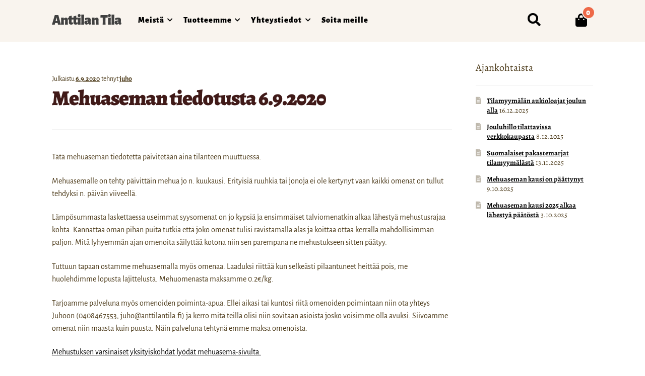

--- FILE ---
content_type: text/html; charset=UTF-8
request_url: https://www.anttilantila.fi/2020/09/06/mehuaseman-tiedotusta-16-8-2020/
body_size: 43428
content:
<!doctype html>
<html lang="fi" prefix="og: https://ogp.me/ns#">
<head><meta charset="UTF-8"><script>if(navigator.userAgent.match(/MSIE|Internet Explorer/i)||navigator.userAgent.match(/Trident\/7\..*?rv:11/i)){var href=document.location.href;if(!href.match(/[?&]nowprocket/)){if(href.indexOf("?")==-1){if(href.indexOf("#")==-1){document.location.href=href+"?nowprocket=1"}else{document.location.href=href.replace("#","?nowprocket=1#")}}else{if(href.indexOf("#")==-1){document.location.href=href+"&nowprocket=1"}else{document.location.href=href.replace("#","&nowprocket=1#")}}}}</script><script>(()=>{class RocketLazyLoadScripts{constructor(){this.v="2.0.4",this.userEvents=["keydown","keyup","mousedown","mouseup","mousemove","mouseover","mouseout","touchmove","touchstart","touchend","touchcancel","wheel","click","dblclick","input"],this.attributeEvents=["onblur","onclick","oncontextmenu","ondblclick","onfocus","onmousedown","onmouseenter","onmouseleave","onmousemove","onmouseout","onmouseover","onmouseup","onmousewheel","onscroll","onsubmit"]}async t(){this.i(),this.o(),/iP(ad|hone)/.test(navigator.userAgent)&&this.h(),this.u(),this.l(this),this.m(),this.k(this),this.p(this),this._(),await Promise.all([this.R(),this.L()]),this.lastBreath=Date.now(),this.S(this),this.P(),this.D(),this.O(),this.M(),await this.C(this.delayedScripts.normal),await this.C(this.delayedScripts.defer),await this.C(this.delayedScripts.async),await this.T(),await this.F(),await this.j(),await this.A(),window.dispatchEvent(new Event("rocket-allScriptsLoaded")),this.everythingLoaded=!0,this.lastTouchEnd&&await new Promise(t=>setTimeout(t,500-Date.now()+this.lastTouchEnd)),this.I(),this.H(),this.U(),this.W()}i(){this.CSPIssue=sessionStorage.getItem("rocketCSPIssue"),document.addEventListener("securitypolicyviolation",t=>{this.CSPIssue||"script-src-elem"!==t.violatedDirective||"data"!==t.blockedURI||(this.CSPIssue=!0,sessionStorage.setItem("rocketCSPIssue",!0))},{isRocket:!0})}o(){window.addEventListener("pageshow",t=>{this.persisted=t.persisted,this.realWindowLoadedFired=!0},{isRocket:!0}),window.addEventListener("pagehide",()=>{this.onFirstUserAction=null},{isRocket:!0})}h(){let t;function e(e){t=e}window.addEventListener("touchstart",e,{isRocket:!0}),window.addEventListener("touchend",function i(o){o.changedTouches[0]&&t.changedTouches[0]&&Math.abs(o.changedTouches[0].pageX-t.changedTouches[0].pageX)<10&&Math.abs(o.changedTouches[0].pageY-t.changedTouches[0].pageY)<10&&o.timeStamp-t.timeStamp<200&&(window.removeEventListener("touchstart",e,{isRocket:!0}),window.removeEventListener("touchend",i,{isRocket:!0}),"INPUT"===o.target.tagName&&"text"===o.target.type||(o.target.dispatchEvent(new TouchEvent("touchend",{target:o.target,bubbles:!0})),o.target.dispatchEvent(new MouseEvent("mouseover",{target:o.target,bubbles:!0})),o.target.dispatchEvent(new PointerEvent("click",{target:o.target,bubbles:!0,cancelable:!0,detail:1,clientX:o.changedTouches[0].clientX,clientY:o.changedTouches[0].clientY})),event.preventDefault()))},{isRocket:!0})}q(t){this.userActionTriggered||("mousemove"!==t.type||this.firstMousemoveIgnored?"keyup"===t.type||"mouseover"===t.type||"mouseout"===t.type||(this.userActionTriggered=!0,this.onFirstUserAction&&this.onFirstUserAction()):this.firstMousemoveIgnored=!0),"click"===t.type&&t.preventDefault(),t.stopPropagation(),t.stopImmediatePropagation(),"touchstart"===this.lastEvent&&"touchend"===t.type&&(this.lastTouchEnd=Date.now()),"click"===t.type&&(this.lastTouchEnd=0),this.lastEvent=t.type,t.composedPath&&t.composedPath()[0].getRootNode()instanceof ShadowRoot&&(t.rocketTarget=t.composedPath()[0]),this.savedUserEvents.push(t)}u(){this.savedUserEvents=[],this.userEventHandler=this.q.bind(this),this.userEvents.forEach(t=>window.addEventListener(t,this.userEventHandler,{passive:!1,isRocket:!0})),document.addEventListener("visibilitychange",this.userEventHandler,{isRocket:!0})}U(){this.userEvents.forEach(t=>window.removeEventListener(t,this.userEventHandler,{passive:!1,isRocket:!0})),document.removeEventListener("visibilitychange",this.userEventHandler,{isRocket:!0}),this.savedUserEvents.forEach(t=>{(t.rocketTarget||t.target).dispatchEvent(new window[t.constructor.name](t.type,t))})}m(){const t="return false",e=Array.from(this.attributeEvents,t=>"data-rocket-"+t),i="["+this.attributeEvents.join("],[")+"]",o="[data-rocket-"+this.attributeEvents.join("],[data-rocket-")+"]",s=(e,i,o)=>{o&&o!==t&&(e.setAttribute("data-rocket-"+i,o),e["rocket"+i]=new Function("event",o),e.setAttribute(i,t))};new MutationObserver(t=>{for(const n of t)"attributes"===n.type&&(n.attributeName.startsWith("data-rocket-")||this.everythingLoaded?n.attributeName.startsWith("data-rocket-")&&this.everythingLoaded&&this.N(n.target,n.attributeName.substring(12)):s(n.target,n.attributeName,n.target.getAttribute(n.attributeName))),"childList"===n.type&&n.addedNodes.forEach(t=>{if(t.nodeType===Node.ELEMENT_NODE)if(this.everythingLoaded)for(const i of[t,...t.querySelectorAll(o)])for(const t of i.getAttributeNames())e.includes(t)&&this.N(i,t.substring(12));else for(const e of[t,...t.querySelectorAll(i)])for(const t of e.getAttributeNames())this.attributeEvents.includes(t)&&s(e,t,e.getAttribute(t))})}).observe(document,{subtree:!0,childList:!0,attributeFilter:[...this.attributeEvents,...e]})}I(){this.attributeEvents.forEach(t=>{document.querySelectorAll("[data-rocket-"+t+"]").forEach(e=>{this.N(e,t)})})}N(t,e){const i=t.getAttribute("data-rocket-"+e);i&&(t.setAttribute(e,i),t.removeAttribute("data-rocket-"+e))}k(t){Object.defineProperty(HTMLElement.prototype,"onclick",{get(){return this.rocketonclick||null},set(e){this.rocketonclick=e,this.setAttribute(t.everythingLoaded?"onclick":"data-rocket-onclick","this.rocketonclick(event)")}})}S(t){function e(e,i){let o=e[i];e[i]=null,Object.defineProperty(e,i,{get:()=>o,set(s){t.everythingLoaded?o=s:e["rocket"+i]=o=s}})}e(document,"onreadystatechange"),e(window,"onload"),e(window,"onpageshow");try{Object.defineProperty(document,"readyState",{get:()=>t.rocketReadyState,set(e){t.rocketReadyState=e},configurable:!0}),document.readyState="loading"}catch(t){console.log("WPRocket DJE readyState conflict, bypassing")}}l(t){this.originalAddEventListener=EventTarget.prototype.addEventListener,this.originalRemoveEventListener=EventTarget.prototype.removeEventListener,this.savedEventListeners=[],EventTarget.prototype.addEventListener=function(e,i,o){o&&o.isRocket||!t.B(e,this)&&!t.userEvents.includes(e)||t.B(e,this)&&!t.userActionTriggered||e.startsWith("rocket-")||t.everythingLoaded?t.originalAddEventListener.call(this,e,i,o):(t.savedEventListeners.push({target:this,remove:!1,type:e,func:i,options:o}),"mouseenter"!==e&&"mouseleave"!==e||t.originalAddEventListener.call(this,e,t.savedUserEvents.push,o))},EventTarget.prototype.removeEventListener=function(e,i,o){o&&o.isRocket||!t.B(e,this)&&!t.userEvents.includes(e)||t.B(e,this)&&!t.userActionTriggered||e.startsWith("rocket-")||t.everythingLoaded?t.originalRemoveEventListener.call(this,e,i,o):t.savedEventListeners.push({target:this,remove:!0,type:e,func:i,options:o})}}J(t,e){this.savedEventListeners=this.savedEventListeners.filter(i=>{let o=i.type,s=i.target||window;return e!==o||t!==s||(this.B(o,s)&&(i.type="rocket-"+o),this.$(i),!1)})}H(){EventTarget.prototype.addEventListener=this.originalAddEventListener,EventTarget.prototype.removeEventListener=this.originalRemoveEventListener,this.savedEventListeners.forEach(t=>this.$(t))}$(t){t.remove?this.originalRemoveEventListener.call(t.target,t.type,t.func,t.options):this.originalAddEventListener.call(t.target,t.type,t.func,t.options)}p(t){let e;function i(e){return t.everythingLoaded?e:e.split(" ").map(t=>"load"===t||t.startsWith("load.")?"rocket-jquery-load":t).join(" ")}function o(o){function s(e){const s=o.fn[e];o.fn[e]=o.fn.init.prototype[e]=function(){return this[0]===window&&t.userActionTriggered&&("string"==typeof arguments[0]||arguments[0]instanceof String?arguments[0]=i(arguments[0]):"object"==typeof arguments[0]&&Object.keys(arguments[0]).forEach(t=>{const e=arguments[0][t];delete arguments[0][t],arguments[0][i(t)]=e})),s.apply(this,arguments),this}}if(o&&o.fn&&!t.allJQueries.includes(o)){const e={DOMContentLoaded:[],"rocket-DOMContentLoaded":[]};for(const t in e)document.addEventListener(t,()=>{e[t].forEach(t=>t())},{isRocket:!0});o.fn.ready=o.fn.init.prototype.ready=function(i){function s(){parseInt(o.fn.jquery)>2?setTimeout(()=>i.bind(document)(o)):i.bind(document)(o)}return"function"==typeof i&&(t.realDomReadyFired?!t.userActionTriggered||t.fauxDomReadyFired?s():e["rocket-DOMContentLoaded"].push(s):e.DOMContentLoaded.push(s)),o([])},s("on"),s("one"),s("off"),t.allJQueries.push(o)}e=o}t.allJQueries=[],o(window.jQuery),Object.defineProperty(window,"jQuery",{get:()=>e,set(t){o(t)}})}P(){const t=new Map;document.write=document.writeln=function(e){const i=document.currentScript,o=document.createRange(),s=i.parentElement;let n=t.get(i);void 0===n&&(n=i.nextSibling,t.set(i,n));const c=document.createDocumentFragment();o.setStart(c,0),c.appendChild(o.createContextualFragment(e)),s.insertBefore(c,n)}}async R(){return new Promise(t=>{this.userActionTriggered?t():this.onFirstUserAction=t})}async L(){return new Promise(t=>{document.addEventListener("DOMContentLoaded",()=>{this.realDomReadyFired=!0,t()},{isRocket:!0})})}async j(){return this.realWindowLoadedFired?Promise.resolve():new Promise(t=>{window.addEventListener("load",t,{isRocket:!0})})}M(){this.pendingScripts=[];this.scriptsMutationObserver=new MutationObserver(t=>{for(const e of t)e.addedNodes.forEach(t=>{"SCRIPT"!==t.tagName||t.noModule||t.isWPRocket||this.pendingScripts.push({script:t,promise:new Promise(e=>{const i=()=>{const i=this.pendingScripts.findIndex(e=>e.script===t);i>=0&&this.pendingScripts.splice(i,1),e()};t.addEventListener("load",i,{isRocket:!0}),t.addEventListener("error",i,{isRocket:!0}),setTimeout(i,1e3)})})})}),this.scriptsMutationObserver.observe(document,{childList:!0,subtree:!0})}async F(){await this.X(),this.pendingScripts.length?(await this.pendingScripts[0].promise,await this.F()):this.scriptsMutationObserver.disconnect()}D(){this.delayedScripts={normal:[],async:[],defer:[]},document.querySelectorAll("script[type$=rocketlazyloadscript]").forEach(t=>{t.hasAttribute("data-rocket-src")?t.hasAttribute("async")&&!1!==t.async?this.delayedScripts.async.push(t):t.hasAttribute("defer")&&!1!==t.defer||"module"===t.getAttribute("data-rocket-type")?this.delayedScripts.defer.push(t):this.delayedScripts.normal.push(t):this.delayedScripts.normal.push(t)})}async _(){await this.L();let t=[];document.querySelectorAll("script[type$=rocketlazyloadscript][data-rocket-src]").forEach(e=>{let i=e.getAttribute("data-rocket-src");if(i&&!i.startsWith("data:")){i.startsWith("//")&&(i=location.protocol+i);try{const o=new URL(i).origin;o!==location.origin&&t.push({src:o,crossOrigin:e.crossOrigin||"module"===e.getAttribute("data-rocket-type")})}catch(t){}}}),t=[...new Map(t.map(t=>[JSON.stringify(t),t])).values()],this.Y(t,"preconnect")}async G(t){if(await this.K(),!0!==t.noModule||!("noModule"in HTMLScriptElement.prototype))return new Promise(e=>{let i;function o(){(i||t).setAttribute("data-rocket-status","executed"),e()}try{if(navigator.userAgent.includes("Firefox/")||""===navigator.vendor||this.CSPIssue)i=document.createElement("script"),[...t.attributes].forEach(t=>{let e=t.nodeName;"type"!==e&&("data-rocket-type"===e&&(e="type"),"data-rocket-src"===e&&(e="src"),i.setAttribute(e,t.nodeValue))}),t.text&&(i.text=t.text),t.nonce&&(i.nonce=t.nonce),i.hasAttribute("src")?(i.addEventListener("load",o,{isRocket:!0}),i.addEventListener("error",()=>{i.setAttribute("data-rocket-status","failed-network"),e()},{isRocket:!0}),setTimeout(()=>{i.isConnected||e()},1)):(i.text=t.text,o()),i.isWPRocket=!0,t.parentNode.replaceChild(i,t);else{const i=t.getAttribute("data-rocket-type"),s=t.getAttribute("data-rocket-src");i?(t.type=i,t.removeAttribute("data-rocket-type")):t.removeAttribute("type"),t.addEventListener("load",o,{isRocket:!0}),t.addEventListener("error",i=>{this.CSPIssue&&i.target.src.startsWith("data:")?(console.log("WPRocket: CSP fallback activated"),t.removeAttribute("src"),this.G(t).then(e)):(t.setAttribute("data-rocket-status","failed-network"),e())},{isRocket:!0}),s?(t.fetchPriority="high",t.removeAttribute("data-rocket-src"),t.src=s):t.src="data:text/javascript;base64,"+window.btoa(unescape(encodeURIComponent(t.text)))}}catch(i){t.setAttribute("data-rocket-status","failed-transform"),e()}});t.setAttribute("data-rocket-status","skipped")}async C(t){const e=t.shift();return e?(e.isConnected&&await this.G(e),this.C(t)):Promise.resolve()}O(){this.Y([...this.delayedScripts.normal,...this.delayedScripts.defer,...this.delayedScripts.async],"preload")}Y(t,e){this.trash=this.trash||[];let i=!0;var o=document.createDocumentFragment();t.forEach(t=>{const s=t.getAttribute&&t.getAttribute("data-rocket-src")||t.src;if(s&&!s.startsWith("data:")){const n=document.createElement("link");n.href=s,n.rel=e,"preconnect"!==e&&(n.as="script",n.fetchPriority=i?"high":"low"),t.getAttribute&&"module"===t.getAttribute("data-rocket-type")&&(n.crossOrigin=!0),t.crossOrigin&&(n.crossOrigin=t.crossOrigin),t.integrity&&(n.integrity=t.integrity),t.nonce&&(n.nonce=t.nonce),o.appendChild(n),this.trash.push(n),i=!1}}),document.head.appendChild(o)}W(){this.trash.forEach(t=>t.remove())}async T(){try{document.readyState="interactive"}catch(t){}this.fauxDomReadyFired=!0;try{await this.K(),this.J(document,"readystatechange"),document.dispatchEvent(new Event("rocket-readystatechange")),await this.K(),document.rocketonreadystatechange&&document.rocketonreadystatechange(),await this.K(),this.J(document,"DOMContentLoaded"),document.dispatchEvent(new Event("rocket-DOMContentLoaded")),await this.K(),this.J(window,"DOMContentLoaded"),window.dispatchEvent(new Event("rocket-DOMContentLoaded"))}catch(t){console.error(t)}}async A(){try{document.readyState="complete"}catch(t){}try{await this.K(),this.J(document,"readystatechange"),document.dispatchEvent(new Event("rocket-readystatechange")),await this.K(),document.rocketonreadystatechange&&document.rocketonreadystatechange(),await this.K(),this.J(window,"load"),window.dispatchEvent(new Event("rocket-load")),await this.K(),window.rocketonload&&window.rocketonload(),await this.K(),this.allJQueries.forEach(t=>t(window).trigger("rocket-jquery-load")),await this.K(),this.J(window,"pageshow");const t=new Event("rocket-pageshow");t.persisted=this.persisted,window.dispatchEvent(t),await this.K(),window.rocketonpageshow&&window.rocketonpageshow({persisted:this.persisted})}catch(t){console.error(t)}}async K(){Date.now()-this.lastBreath>45&&(await this.X(),this.lastBreath=Date.now())}async X(){return document.hidden?new Promise(t=>setTimeout(t)):new Promise(t=>requestAnimationFrame(t))}B(t,e){return e===document&&"readystatechange"===t||(e===document&&"DOMContentLoaded"===t||(e===window&&"DOMContentLoaded"===t||(e===window&&"load"===t||e===window&&"pageshow"===t)))}static run(){(new RocketLazyLoadScripts).t()}}RocketLazyLoadScripts.run()})();</script>

<meta name="viewport" content="width=device-width, initial-scale=1">
<link rel="profile" href="http://gmpg.org/xfn/11">
<link rel="pingback" href="https://www.anttilantila.fi/xmlrpc.php">


<!-- Search Engine Optimization by Rank Math - https://rankmath.com/ -->
<title>Mehuaseman tiedotusta 6.9.2020 - Anttilan Tila</title>
<link data-rocket-preload as="style" href="https://fonts.googleapis.com/css?family=Alegreya%3A400%2C400italic%2C700%2C900%7CAlegreya%20Sans%3A400%2C400italic%2C700%2C900&#038;subset=latin%2Clatin-ext&#038;display=swap" rel="preload">
<link href="https://fonts.googleapis.com/css?family=Alegreya%3A400%2C400italic%2C700%2C900%7CAlegreya%20Sans%3A400%2C400italic%2C700%2C900&#038;subset=latin%2Clatin-ext&#038;display=swap" media="print" onload="this.media=&#039;all&#039;" rel="stylesheet">
<style id="wpr-usedcss">img:is([sizes=auto i],[sizes^="auto," i]){contain-intrinsic-size:3000px 1500px}img.emoji{display:inline!important;border:none!important;box-shadow:none!important;height:1em!important;width:1em!important;margin:0 .07em!important;vertical-align:-.1em!important;background:0 0!important;padding:0!important}:where(.wp-block-button__link){border-radius:9999px;box-shadow:none;padding:calc(.667em + 2px) calc(1.333em + 2px);text-decoration:none}:root :where(.wp-block-button .wp-block-button__link.is-style-outline),:root :where(.wp-block-button.is-style-outline>.wp-block-button__link){border:2px solid;padding:.667em 1.333em}:root :where(.wp-block-button .wp-block-button__link.is-style-outline:not(.has-text-color)),:root :where(.wp-block-button.is-style-outline>.wp-block-button__link:not(.has-text-color)){color:currentColor}:root :where(.wp-block-button .wp-block-button__link.is-style-outline:not(.has-background)),:root :where(.wp-block-button.is-style-outline>.wp-block-button__link:not(.has-background)){background-color:initial;background-image:none}:where(.wp-block-calendar table:not(.has-background) th){background:#ddd}:where(.wp-block-columns){margin-bottom:1.75em}:where(.wp-block-columns.has-background){padding:1.25em 2.375em}:where(.wp-block-post-comments input[type=submit]){border:none}:where(.wp-block-cover-image:not(.has-text-color)),:where(.wp-block-cover:not(.has-text-color)){color:#fff}:where(.wp-block-cover-image.is-light:not(.has-text-color)),:where(.wp-block-cover.is-light:not(.has-text-color)){color:#000}:root :where(.wp-block-cover h1:not(.has-text-color)),:root :where(.wp-block-cover h2:not(.has-text-color)),:root :where(.wp-block-cover h3:not(.has-text-color)),:root :where(.wp-block-cover h4:not(.has-text-color)),:root :where(.wp-block-cover h5:not(.has-text-color)),:root :where(.wp-block-cover h6:not(.has-text-color)),:root :where(.wp-block-cover p:not(.has-text-color)){color:inherit}:where(.wp-block-file){margin-bottom:1.5em}:where(.wp-block-file__button){border-radius:2em;display:inline-block;padding:.5em 1em}:where(.wp-block-file__button):is(a):active,:where(.wp-block-file__button):is(a):focus,:where(.wp-block-file__button):is(a):hover,:where(.wp-block-file__button):is(a):visited{box-shadow:none;color:#fff;opacity:.85;text-decoration:none}:where(.wp-block-group.wp-block-group-is-layout-constrained){position:relative}.wp-block-image>a,.wp-block-image>figure>a{display:inline-block}.wp-block-image img{box-sizing:border-box;height:auto;max-width:100%;vertical-align:bottom}@media not (prefers-reduced-motion){.wp-block-image img.hide{visibility:hidden}.wp-block-image img.show{animation:.4s show-content-image}}.wp-block-image[style*=border-radius] img,.wp-block-image[style*=border-radius]>a{border-radius:inherit}.wp-block-image :where(figcaption){margin-bottom:1em;margin-top:.5em}:root :where(.wp-block-image.is-style-rounded img,.wp-block-image .is-style-rounded img){border-radius:9999px}.wp-block-image figure{margin:0}@keyframes show-content-image{0%{visibility:hidden}99%{visibility:hidden}to{visibility:visible}}:where(.wp-block-latest-comments:not([style*=line-height] .wp-block-latest-comments__comment)){line-height:1.1}:where(.wp-block-latest-comments:not([style*=line-height] .wp-block-latest-comments__comment-excerpt p)){line-height:1.8}:root :where(.wp-block-latest-posts.is-grid){padding:0}:root :where(.wp-block-latest-posts.wp-block-latest-posts__list){padding-left:0}ul{box-sizing:border-box}:root :where(.wp-block-list.has-background){padding:1.25em 2.375em}:where(.wp-block-navigation.has-background .wp-block-navigation-item a:not(.wp-element-button)),:where(.wp-block-navigation.has-background .wp-block-navigation-submenu a:not(.wp-element-button)){padding:.5em 1em}:where(.wp-block-navigation .wp-block-navigation__submenu-container .wp-block-navigation-item a:not(.wp-element-button)),:where(.wp-block-navigation .wp-block-navigation__submenu-container .wp-block-navigation-submenu a:not(.wp-element-button)),:where(.wp-block-navigation .wp-block-navigation__submenu-container .wp-block-navigation-submenu button.wp-block-navigation-item__content),:where(.wp-block-navigation .wp-block-navigation__submenu-container .wp-block-pages-list__item button.wp-block-navigation-item__content){padding:.5em 1em}:root :where(p.has-background){padding:1.25em 2.375em}:where(p.has-text-color:not(.has-link-color)) a{color:inherit}:where(.wp-block-post-comments-form) input:not([type=submit]),:where(.wp-block-post-comments-form) textarea{border:1px solid #949494;font-family:inherit;font-size:1em}:where(.wp-block-post-comments-form) input:where(:not([type=submit]):not([type=checkbox])),:where(.wp-block-post-comments-form) textarea{padding:calc(.667em + 2px)}:where(.wp-block-post-excerpt){box-sizing:border-box;margin-bottom:var(--wp--style--block-gap);margin-top:var(--wp--style--block-gap)}:where(.wp-block-preformatted.has-background){padding:1.25em 2.375em}:where(.wp-block-search__button){border:1px solid #ccc;padding:6px 10px}:where(.wp-block-search__input){font-family:inherit;font-size:inherit;font-style:inherit;font-weight:inherit;letter-spacing:inherit;line-height:inherit;text-transform:inherit}:where(.wp-block-search__button-inside .wp-block-search__inside-wrapper){border:1px solid #949494;box-sizing:border-box;padding:4px}:where(.wp-block-search__button-inside .wp-block-search__inside-wrapper) .wp-block-search__input{border:none;border-radius:0;padding:0 4px}:where(.wp-block-search__button-inside .wp-block-search__inside-wrapper) .wp-block-search__input:focus{outline:0}:where(.wp-block-search__button-inside .wp-block-search__inside-wrapper) :where(.wp-block-search__button){padding:4px 8px}:root :where(.wp-block-separator.is-style-dots){height:auto;line-height:1;text-align:center}:root :where(.wp-block-separator.is-style-dots):before{color:currentColor;content:"···";font-family:serif;font-size:1.5em;letter-spacing:2em;padding-left:2em}:root :where(.wp-block-site-logo.is-style-rounded){border-radius:9999px}:where(.wp-block-social-links:not(.is-style-logos-only)) .wp-social-link{background-color:#f0f0f0;color:#444}:where(.wp-block-social-links:not(.is-style-logos-only)) .wp-social-link-amazon{background-color:#f90;color:#fff}:where(.wp-block-social-links:not(.is-style-logos-only)) .wp-social-link-bandcamp{background-color:#1ea0c3;color:#fff}:where(.wp-block-social-links:not(.is-style-logos-only)) .wp-social-link-behance{background-color:#0757fe;color:#fff}:where(.wp-block-social-links:not(.is-style-logos-only)) .wp-social-link-bluesky{background-color:#0a7aff;color:#fff}:where(.wp-block-social-links:not(.is-style-logos-only)) .wp-social-link-codepen{background-color:#1e1f26;color:#fff}:where(.wp-block-social-links:not(.is-style-logos-only)) .wp-social-link-deviantart{background-color:#02e49b;color:#fff}:where(.wp-block-social-links:not(.is-style-logos-only)) .wp-social-link-discord{background-color:#5865f2;color:#fff}:where(.wp-block-social-links:not(.is-style-logos-only)) .wp-social-link-dribbble{background-color:#e94c89;color:#fff}:where(.wp-block-social-links:not(.is-style-logos-only)) .wp-social-link-dropbox{background-color:#4280ff;color:#fff}:where(.wp-block-social-links:not(.is-style-logos-only)) .wp-social-link-etsy{background-color:#f45800;color:#fff}:where(.wp-block-social-links:not(.is-style-logos-only)) .wp-social-link-facebook{background-color:#0866ff;color:#fff}:where(.wp-block-social-links:not(.is-style-logos-only)) .wp-social-link-fivehundredpx{background-color:#000;color:#fff}:where(.wp-block-social-links:not(.is-style-logos-only)) .wp-social-link-flickr{background-color:#0461dd;color:#fff}:where(.wp-block-social-links:not(.is-style-logos-only)) .wp-social-link-foursquare{background-color:#e65678;color:#fff}:where(.wp-block-social-links:not(.is-style-logos-only)) .wp-social-link-github{background-color:#24292d;color:#fff}:where(.wp-block-social-links:not(.is-style-logos-only)) .wp-social-link-goodreads{background-color:#eceadd;color:#382110}:where(.wp-block-social-links:not(.is-style-logos-only)) .wp-social-link-google{background-color:#ea4434;color:#fff}:where(.wp-block-social-links:not(.is-style-logos-only)) .wp-social-link-gravatar{background-color:#1d4fc4;color:#fff}:where(.wp-block-social-links:not(.is-style-logos-only)) .wp-social-link-instagram{background-color:#f00075;color:#fff}:where(.wp-block-social-links:not(.is-style-logos-only)) .wp-social-link-lastfm{background-color:#e21b24;color:#fff}:where(.wp-block-social-links:not(.is-style-logos-only)) .wp-social-link-linkedin{background-color:#0d66c2;color:#fff}:where(.wp-block-social-links:not(.is-style-logos-only)) .wp-social-link-mastodon{background-color:#3288d4;color:#fff}:where(.wp-block-social-links:not(.is-style-logos-only)) .wp-social-link-medium{background-color:#000;color:#fff}:where(.wp-block-social-links:not(.is-style-logos-only)) .wp-social-link-meetup{background-color:#f6405f;color:#fff}:where(.wp-block-social-links:not(.is-style-logos-only)) .wp-social-link-patreon{background-color:#000;color:#fff}:where(.wp-block-social-links:not(.is-style-logos-only)) .wp-social-link-pinterest{background-color:#e60122;color:#fff}:where(.wp-block-social-links:not(.is-style-logos-only)) .wp-social-link-pocket{background-color:#ef4155;color:#fff}:where(.wp-block-social-links:not(.is-style-logos-only)) .wp-social-link-reddit{background-color:#ff4500;color:#fff}:where(.wp-block-social-links:not(.is-style-logos-only)) .wp-social-link-skype{background-color:#0478d7;color:#fff}:where(.wp-block-social-links:not(.is-style-logos-only)) .wp-social-link-snapchat{background-color:#fefc00;color:#fff;stroke:#000}:where(.wp-block-social-links:not(.is-style-logos-only)) .wp-social-link-soundcloud{background-color:#ff5600;color:#fff}:where(.wp-block-social-links:not(.is-style-logos-only)) .wp-social-link-spotify{background-color:#1bd760;color:#fff}:where(.wp-block-social-links:not(.is-style-logos-only)) .wp-social-link-telegram{background-color:#2aabee;color:#fff}:where(.wp-block-social-links:not(.is-style-logos-only)) .wp-social-link-threads{background-color:#000;color:#fff}:where(.wp-block-social-links:not(.is-style-logos-only)) .wp-social-link-tiktok{background-color:#000;color:#fff}:where(.wp-block-social-links:not(.is-style-logos-only)) .wp-social-link-tumblr{background-color:#011835;color:#fff}:where(.wp-block-social-links:not(.is-style-logos-only)) .wp-social-link-twitch{background-color:#6440a4;color:#fff}:where(.wp-block-social-links:not(.is-style-logos-only)) .wp-social-link-twitter{background-color:#1da1f2;color:#fff}:where(.wp-block-social-links:not(.is-style-logos-only)) .wp-social-link-vimeo{background-color:#1eb7ea;color:#fff}:where(.wp-block-social-links:not(.is-style-logos-only)) .wp-social-link-vk{background-color:#4680c2;color:#fff}:where(.wp-block-social-links:not(.is-style-logos-only)) .wp-social-link-wordpress{background-color:#3499cd;color:#fff}:where(.wp-block-social-links:not(.is-style-logos-only)) .wp-social-link-whatsapp{background-color:#25d366;color:#fff}:where(.wp-block-social-links:not(.is-style-logos-only)) .wp-social-link-x{background-color:#000;color:#fff}:where(.wp-block-social-links:not(.is-style-logos-only)) .wp-social-link-yelp{background-color:#d32422;color:#fff}:where(.wp-block-social-links:not(.is-style-logos-only)) .wp-social-link-youtube{background-color:red;color:#fff}:where(.wp-block-social-links.is-style-logos-only) .wp-social-link{background:0 0}:where(.wp-block-social-links.is-style-logos-only) .wp-social-link svg{height:1.25em;width:1.25em}:where(.wp-block-social-links.is-style-logos-only) .wp-social-link-amazon{color:#f90}:where(.wp-block-social-links.is-style-logos-only) .wp-social-link-bandcamp{color:#1ea0c3}:where(.wp-block-social-links.is-style-logos-only) .wp-social-link-behance{color:#0757fe}:where(.wp-block-social-links.is-style-logos-only) .wp-social-link-bluesky{color:#0a7aff}:where(.wp-block-social-links.is-style-logos-only) .wp-social-link-codepen{color:#1e1f26}:where(.wp-block-social-links.is-style-logos-only) .wp-social-link-deviantart{color:#02e49b}:where(.wp-block-social-links.is-style-logos-only) .wp-social-link-discord{color:#5865f2}:where(.wp-block-social-links.is-style-logos-only) .wp-social-link-dribbble{color:#e94c89}:where(.wp-block-social-links.is-style-logos-only) .wp-social-link-dropbox{color:#4280ff}:where(.wp-block-social-links.is-style-logos-only) .wp-social-link-etsy{color:#f45800}:where(.wp-block-social-links.is-style-logos-only) .wp-social-link-facebook{color:#0866ff}:where(.wp-block-social-links.is-style-logos-only) .wp-social-link-fivehundredpx{color:#000}:where(.wp-block-social-links.is-style-logos-only) .wp-social-link-flickr{color:#0461dd}:where(.wp-block-social-links.is-style-logos-only) .wp-social-link-foursquare{color:#e65678}:where(.wp-block-social-links.is-style-logos-only) .wp-social-link-github{color:#24292d}:where(.wp-block-social-links.is-style-logos-only) .wp-social-link-goodreads{color:#382110}:where(.wp-block-social-links.is-style-logos-only) .wp-social-link-google{color:#ea4434}:where(.wp-block-social-links.is-style-logos-only) .wp-social-link-gravatar{color:#1d4fc4}:where(.wp-block-social-links.is-style-logos-only) .wp-social-link-instagram{color:#f00075}:where(.wp-block-social-links.is-style-logos-only) .wp-social-link-lastfm{color:#e21b24}:where(.wp-block-social-links.is-style-logos-only) .wp-social-link-linkedin{color:#0d66c2}:where(.wp-block-social-links.is-style-logos-only) .wp-social-link-mastodon{color:#3288d4}:where(.wp-block-social-links.is-style-logos-only) .wp-social-link-medium{color:#000}:where(.wp-block-social-links.is-style-logos-only) .wp-social-link-meetup{color:#f6405f}:where(.wp-block-social-links.is-style-logos-only) .wp-social-link-patreon{color:#000}:where(.wp-block-social-links.is-style-logos-only) .wp-social-link-pinterest{color:#e60122}:where(.wp-block-social-links.is-style-logos-only) .wp-social-link-pocket{color:#ef4155}:where(.wp-block-social-links.is-style-logos-only) .wp-social-link-reddit{color:#ff4500}:where(.wp-block-social-links.is-style-logos-only) .wp-social-link-skype{color:#0478d7}:where(.wp-block-social-links.is-style-logos-only) .wp-social-link-snapchat{color:#fff;stroke:#000}:where(.wp-block-social-links.is-style-logos-only) .wp-social-link-soundcloud{color:#ff5600}:where(.wp-block-social-links.is-style-logos-only) .wp-social-link-spotify{color:#1bd760}:where(.wp-block-social-links.is-style-logos-only) .wp-social-link-telegram{color:#2aabee}:where(.wp-block-social-links.is-style-logos-only) .wp-social-link-threads{color:#000}:where(.wp-block-social-links.is-style-logos-only) .wp-social-link-tiktok{color:#000}:where(.wp-block-social-links.is-style-logos-only) .wp-social-link-tumblr{color:#011835}:where(.wp-block-social-links.is-style-logos-only) .wp-social-link-twitch{color:#6440a4}:where(.wp-block-social-links.is-style-logos-only) .wp-social-link-twitter{color:#1da1f2}:where(.wp-block-social-links.is-style-logos-only) .wp-social-link-vimeo{color:#1eb7ea}:where(.wp-block-social-links.is-style-logos-only) .wp-social-link-vk{color:#4680c2}:where(.wp-block-social-links.is-style-logos-only) .wp-social-link-whatsapp{color:#25d366}:where(.wp-block-social-links.is-style-logos-only) .wp-social-link-wordpress{color:#3499cd}:where(.wp-block-social-links.is-style-logos-only) .wp-social-link-x{color:#000}:where(.wp-block-social-links.is-style-logos-only) .wp-social-link-yelp{color:#d32422}:where(.wp-block-social-links.is-style-logos-only) .wp-social-link-youtube{color:red}:root :where(.wp-block-social-links .wp-social-link a){padding:.25em}:root :where(.wp-block-social-links.is-style-logos-only .wp-social-link a){padding:0}:root :where(.wp-block-social-links.is-style-pill-shape .wp-social-link a){padding-left:.6666666667em;padding-right:.6666666667em}:root :where(.wp-block-tag-cloud.is-style-outline){display:flex;flex-wrap:wrap;gap:1ch}:root :where(.wp-block-tag-cloud.is-style-outline a){border:1px solid;font-size:unset!important;margin-right:0;padding:1ch 2ch;text-decoration:none!important}:root :where(.wp-block-table-of-contents){box-sizing:border-box}:where(.wp-block-term-description){box-sizing:border-box;margin-bottom:var(--wp--style--block-gap);margin-top:var(--wp--style--block-gap)}:where(pre.wp-block-verse){font-family:inherit}.entry-content{counter-reset:footnotes}:root{--wp--preset--font-size--normal:16px;--wp--preset--font-size--huge:42px}.screen-reader-text{border:0;clip-path:inset(50%);height:1px;margin:-1px;overflow:hidden;padding:0;position:absolute;width:1px;word-wrap:normal!important}.screen-reader-text:focus{background-color:#ddd;clip-path:none;color:#444;display:block;font-size:1em;height:auto;left:5px;line-height:normal;padding:15px 23px 14px;text-decoration:none;top:5px;width:auto;z-index:100000}html :where(.has-border-color){border-style:solid}html :where([style*=border-top-color]){border-top-style:solid}html :where([style*=border-right-color]){border-right-style:solid}html :where([style*=border-bottom-color]){border-bottom-style:solid}html :where([style*=border-left-color]){border-left-style:solid}html :where([style*=border-width]){border-style:solid}html :where([style*=border-top-width]){border-top-style:solid}html :where([style*=border-right-width]){border-right-style:solid}html :where([style*=border-bottom-width]){border-bottom-style:solid}html :where([style*=border-left-width]){border-left-style:solid}html :where(img[class*=wp-image-]){height:auto;max-width:100%}:where(figure){margin:0 0 1em}html :where(.is-position-sticky){--wp-admin--admin-bar--position-offset:var(--wp-admin--admin-bar--height, 0px)}@media screen and (max-width:600px){html :where(.is-position-sticky){--wp-admin--admin-bar--position-offset:0px}}:root :where(.wp-block-image figcaption){color:#555;font-size:13px;text-align:center}.wp-block-image{margin:0 0 1em}:where(.wp-block-group.has-background){padding:1.25em 2.375em}:root :where(.wp-block-template-part.has-background){margin-bottom:0;margin-top:0;padding:1.25em 2.375em}.hentry .entry-content div.wp-block-image:not(.block-editor-media-placeholder){display:inline}.hentry .entry-content div.wp-block-image:not(.block-editor-media-placeholder) figure{margin-bottom:1.41575em}.hentry .entry-content figure.wp-block-image{margin:0 0 1.41575em}:root{--wp--preset--aspect-ratio--square:1;--wp--preset--aspect-ratio--4-3:4/3;--wp--preset--aspect-ratio--3-4:3/4;--wp--preset--aspect-ratio--3-2:3/2;--wp--preset--aspect-ratio--2-3:2/3;--wp--preset--aspect-ratio--16-9:16/9;--wp--preset--aspect-ratio--9-16:9/16;--wp--preset--color--black:#000000;--wp--preset--color--cyan-bluish-gray:#abb8c3;--wp--preset--color--white:#ffffff;--wp--preset--color--pale-pink:#f78da7;--wp--preset--color--vivid-red:#cf2e2e;--wp--preset--color--luminous-vivid-orange:#ff6900;--wp--preset--color--luminous-vivid-amber:#fcb900;--wp--preset--color--light-green-cyan:#7bdcb5;--wp--preset--color--vivid-green-cyan:#00d084;--wp--preset--color--pale-cyan-blue:#8ed1fc;--wp--preset--color--vivid-cyan-blue:#0693e3;--wp--preset--color--vivid-purple:#9b51e0;--wp--preset--gradient--vivid-cyan-blue-to-vivid-purple:linear-gradient(135deg,rgba(6, 147, 227, 1) 0%,rgb(155, 81, 224) 100%);--wp--preset--gradient--light-green-cyan-to-vivid-green-cyan:linear-gradient(135deg,rgb(122, 220, 180) 0%,rgb(0, 208, 130) 100%);--wp--preset--gradient--luminous-vivid-amber-to-luminous-vivid-orange:linear-gradient(135deg,rgba(252, 185, 0, 1) 0%,rgba(255, 105, 0, 1) 100%);--wp--preset--gradient--luminous-vivid-orange-to-vivid-red:linear-gradient(135deg,rgba(255, 105, 0, 1) 0%,rgb(207, 46, 46) 100%);--wp--preset--gradient--very-light-gray-to-cyan-bluish-gray:linear-gradient(135deg,rgb(238, 238, 238) 0%,rgb(169, 184, 195) 100%);--wp--preset--gradient--cool-to-warm-spectrum:linear-gradient(135deg,rgb(74, 234, 220) 0%,rgb(151, 120, 209) 20%,rgb(207, 42, 186) 40%,rgb(238, 44, 130) 60%,rgb(251, 105, 98) 80%,rgb(254, 248, 76) 100%);--wp--preset--gradient--blush-light-purple:linear-gradient(135deg,rgb(255, 206, 236) 0%,rgb(152, 150, 240) 100%);--wp--preset--gradient--blush-bordeaux:linear-gradient(135deg,rgb(254, 205, 165) 0%,rgb(254, 45, 45) 50%,rgb(107, 0, 62) 100%);--wp--preset--gradient--luminous-dusk:linear-gradient(135deg,rgb(255, 203, 112) 0%,rgb(199, 81, 192) 50%,rgb(65, 88, 208) 100%);--wp--preset--gradient--pale-ocean:linear-gradient(135deg,rgb(255, 245, 203) 0%,rgb(182, 227, 212) 50%,rgb(51, 167, 181) 100%);--wp--preset--gradient--electric-grass:linear-gradient(135deg,rgb(202, 248, 128) 0%,rgb(113, 206, 126) 100%);--wp--preset--gradient--midnight:linear-gradient(135deg,rgb(2, 3, 129) 0%,rgb(40, 116, 252) 100%);--wp--preset--font-size--small:14px;--wp--preset--font-size--medium:23px;--wp--preset--font-size--large:26px;--wp--preset--font-size--x-large:42px;--wp--preset--font-size--normal:16px;--wp--preset--font-size--huge:37px;--wp--preset--spacing--20:0.44rem;--wp--preset--spacing--30:0.67rem;--wp--preset--spacing--40:1rem;--wp--preset--spacing--50:1.5rem;--wp--preset--spacing--60:2.25rem;--wp--preset--spacing--70:3.38rem;--wp--preset--spacing--80:5.06rem;--wp--preset--shadow--natural:6px 6px 9px rgba(0, 0, 0, .2);--wp--preset--shadow--deep:12px 12px 50px rgba(0, 0, 0, .4);--wp--preset--shadow--sharp:6px 6px 0px rgba(0, 0, 0, .2);--wp--preset--shadow--outlined:6px 6px 0px -3px rgba(255, 255, 255, 1),6px 6px rgba(0, 0, 0, 1);--wp--preset--shadow--crisp:6px 6px 0px rgba(0, 0, 0, 1)}:root :where(.is-layout-flow)>:first-child{margin-block-start:0}:root :where(.is-layout-flow)>:last-child{margin-block-end:0}:root :where(.is-layout-flow)>*{margin-block-start:24px;margin-block-end:0}:root :where(.is-layout-constrained)>:first-child{margin-block-start:0}:root :where(.is-layout-constrained)>:last-child{margin-block-end:0}:root :where(.is-layout-constrained)>*{margin-block-start:24px;margin-block-end:0}:root :where(.is-layout-flex){gap:24px}:root :where(.is-layout-grid){gap:24px}:root :where(.wp-block-pullquote){font-size:1.5em;line-height:1.6}.animated{-webkit-animation-duration:1s;animation-duration:1s;-webkit-animation-fill-mode:both;animation-fill-mode:both}@-webkit-keyframes swing{20%{-webkit-transform:rotate3d(0,0,1,15deg);transform:rotate3d(0,0,1,15deg)}40%{-webkit-transform:rotate3d(0,0,1,-10deg);transform:rotate3d(0,0,1,-10deg)}60%{-webkit-transform:rotate3d(0,0,1,5deg);transform:rotate3d(0,0,1,5deg)}80%{-webkit-transform:rotate3d(0,0,1,-5deg);transform:rotate3d(0,0,1,-5deg)}100%{-webkit-transform:rotate3d(0,0,1,0deg);transform:rotate3d(0,0,1,0deg)}}@keyframes swing{20%{-webkit-transform:rotate3d(0,0,1,15deg);transform:rotate3d(0,0,1,15deg)}40%{-webkit-transform:rotate3d(0,0,1,-10deg);transform:rotate3d(0,0,1,-10deg)}60%{-webkit-transform:rotate3d(0,0,1,5deg);transform:rotate3d(0,0,1,5deg)}80%{-webkit-transform:rotate3d(0,0,1,-5deg);transform:rotate3d(0,0,1,-5deg)}100%{-webkit-transform:rotate3d(0,0,1,0deg);transform:rotate3d(0,0,1,0deg)}}.swing{-webkit-transform-origin:top center;-ms-transform-origin:top center;transform-origin:top center;-webkit-animation-name:swing;animation-name:swing}.aps-each-icon{display:inline-block;position:relative}.aps-each-icon a{display:block;position:relative;z-index:555;border-bottom:none!important}.aps-each-icon img{-webkit-transition:opacity .3s ease-in-out;-o-transition:opacity .3s ease-in-out;transition:opacity .3s ease-in-out}.aps-each-icon a:hover img{opacity:1!important}.aps-each-icon .aps-icon-tooltip{font-size:10px;line-height:1;padding:5px;border-radius:4px;position:absolute;width:auto;z-index:777;white-space:nowrap}.aps-group-horizontal .aps-each-icon:first-child{margin-left:0!important}.aps-each-icon .aps-icon-tooltip-bottom{bottom:-25px;left:50%;margin-top:0!important}.aps-each-icon .aps-icon-tooltip-bottom:before{content:"";position:absolute;border-left:5px solid transparent!important;border-right:5px solid transparent!important;border-bottom-width:5px;border-bottom-style:solid;margin-left:-5px;top:-5px;left:50%;z-index:555}.aps-social-icon-wrapper:after,.aps-social-icon-wrapper:before{content:"";display:table}.aps-social-icon-wrapper:after{clear:both}.aps-social-icon-wrapper .aps-group-vertical{float:left;text-align:center}@media (max-width:768px){.aps-social-icon-wrapper .aps-group-vertical{float:none}}.product .price small{opacity:.72}.cmplz-blocked-content-notice{display:none}.cmplz-optin .cmplz-blocked-content-container .cmplz-blocked-content-notice,.cmplz-optin .cmplz-wp-video .cmplz-blocked-content-notice{display:block}.cmplz-blocked-content-container,.cmplz-wp-video{animation-name:cmplz-fadein;animation-duration:.6s;background:#fff;border:0;border-radius:3px;box-shadow:0 0 1px 0 rgba(0,0,0,.5),0 1px 10px 0 rgba(0,0,0,.15);display:flex;justify-content:center;align-items:center;background-repeat:no-repeat!important;background-size:cover!important;height:inherit;position:relative}.cmplz-blocked-content-container iframe,.cmplz-wp-video iframe{visibility:hidden;max-height:100%;border:0!important}.cmplz-blocked-content-container .cmplz-blocked-content-notice,.cmplz-wp-video .cmplz-blocked-content-notice{white-space:normal;text-transform:initial;position:absolute!important;width:100%;top:50%;left:50%;transform:translate(-50%,-50%);max-width:300px;font-size:14px;padding:10px;background-color:rgba(0,0,0,.5);color:#fff;text-align:center;z-index:98;line-height:23px}.cmplz-blocked-content-container .cmplz-blocked-content-notice .cmplz-links,.cmplz-wp-video .cmplz-blocked-content-notice .cmplz-links{display:block;margin-bottom:10px}.cmplz-blocked-content-container .cmplz-blocked-content-notice .cmplz-links a,.cmplz-wp-video .cmplz-blocked-content-notice .cmplz-links a{color:#fff}.cmplz-blocked-content-container div div{display:none}.cmplz-wp-video .cmplz-placeholder-element{width:100%;height:inherit}@keyframes cmplz-fadein{from{opacity:0}to{opacity:1}}.wooco-wrap{display:inline-block;width:100%}.wooco_component_product{display:flex;align-items:center;margin-top:10px;margin-left:-5px;margin-right:-5px}.wooco_component_product>div{padding-right:5px;padding-left:5px}.wooco-alert{padding:6px 10px 6px 14px;border-left:4px solid #222;background-color:#eee;font-size:14px}.wooco-disabled{opacity:.5!important;pointer-events:none!important;cursor:not-allowed!important}.wooco_component_product_selection{display:flex;width:100%;align-items:center;flex-grow:1}.wooco_component_product_selection>a{margin-left:10px;margin-right:10px}.wooco_component_product_selection .dd-select{background-color:#fff!important}.wooco_component_product_selection .dd-options{max-height:360px;margin:0!important;padding:0!important;list-style:none!important}.wooco_component_product_selection .dd-options li{margin:0!important;padding:0!important;list-style:none!important}.wooco_component_product_selection .dd-option-image,.wooco_component_product_selection .dd-selected-image{max-width:42px;border-radius:3px}.wooco_component_product_selection .dd-option-text,.wooco_component_product_selection .dd-selected-text{font-size:14px;font-weight:600;line-height:inherit!important;color:#6d6d6d;display:block}.wooco_component_product_selection .dd-desc,.wooco_component_product_selection .dd-desc *{white-space:break-spaces}.wooco_component_product_selection .dd-desc>span{margin-right:10px}.wooco_component_product_selection .dd-option.dd-option-without-desc,.wooco_component_product_selection .dd-selected.dd-option-without-desc{display:flex;align-items:center}.wooco_component_product_selection .dd-option.dd-option-without-desc label,.wooco_component_product_selection .dd-selected.dd-option-without-desc label{flex-grow:1}.wooco_component_product_selection .dd-option.dd-option-disabled,.wooco_component_product_selection .dd-selected.dd-option-disabled{pointer-events:none!important;opacity:.5}.wooco_component_product_image{width:50px;flex:0 0 50px}.wooco_component_product_image img{width:100%;height:auto}.wooco_component_product_link{width:16px;height:16px;display:inline-block;background-image:url("https://www.anttilantila.fi/wp-content/plugins/wpc-composite-products/assets/images/open.svg");background-repeat:no-repeat;background-position:center;text-decoration:none}.wooco-qty-wrap{display:flex;align-items:center}.wooco-qty-wrap .quantity{margin:0}.wooco-minus,.wooco-plus{display:inline-block;width:40px;height:40px;flex:0 0 40px;line-height:38px;text-align:center;cursor:pointer;background-color:#fefefe;border:1px solid #ddd;-webkit-touch-callout:none;-webkit-user-select:none;-khtml-user-select:none;-moz-user-select:none;-ms-user-select:none;user-select:none}.wooco-minus:hover,.wooco-plus:hover{background-color:#f0f0f0}.wpc-select2-dropdown ul li{display:flex;align-items:center;padding:5px 10px}.wpc-select2-dropdown ul li .image{width:40px;flex:0 0 40px;margin-right:10px}.wpc-select2-dropdown ul li .info{flex-grow:1;display:flex;flex-direction:column}.wpc-select2-dropdown ul li .info .desc{font-size:14px}.wpc-select2-dropdown ul li .info .desc>span{margin-right:10px}body.rtl .wooco_component_product_selection .dd-option-image,body.rtl .wooco_component_product_selection .dd-selected-image{float:right;margin-right:0;margin-left:5px}body.rtl .wooco_component_product_selection .dd-pointer{right:auto;left:10px}body.rtl .wpc-select2-dropdown ul li .image{margin-right:0;margin-left:10px}ul.brands_index{list-style:none;overflow:hidden;zoom:1}ul.brands_index li{float:left;margin:0 2px 2px 0}ul.brands_index li a,ul.brands_index li span{border:1px solid #ccc;padding:6px;line-height:1em;float:left;text-decoration:none}ul.brands_index li span{border-color:#eee;color:#ddd}ul.brands_index li a:hover{border-width:2px;padding:5px;text-decoration:none}ul.brands_index li a.active{border-width:2px;padding:5px}div#brands_a_z a.top{border:1px solid #ccc;padding:4px;line-height:1em;float:right;text-decoration:none;font-size:.8em}html{font-family:sans-serif;-ms-text-size-adjust:100%;-webkit-text-size-adjust:100%}body{margin:0}article,aside,details,figure,footer,header,main,nav,summary{display:block}canvas,progress,video{display:inline-block;vertical-align:baseline}[hidden],template{display:none}a{background-color:rgba(0,0,0,0)}a:active,a:hover{outline:0}b,strong{font-weight:700}h1{font-size:2em;margin:.67em 0}small{font-size:80%}img{border:0}svg:not(:root){overflow:hidden}figure{margin:1em 40px}code{font-family:monospace,monospace;font-size:1em}button,input,optgroup,select,textarea{color:inherit;font:inherit;margin:0}button{overflow:visible}button,select{text-transform:none}button,html input[type=button],input[type=reset],input[type=submit]{-webkit-appearance:button;cursor:pointer}button[disabled],html input[disabled]{cursor:default}input{line-height:normal}input[type=checkbox],input[type=radio]{box-sizing:border-box;padding:0}input[type=number]::-webkit-inner-spin-button,input[type=number]::-webkit-outer-spin-button{height:auto}input[type=search]{-webkit-appearance:textfield;box-sizing:content-box}input[type=search]::-webkit-search-cancel-button,input[type=search]::-webkit-search-decoration{-webkit-appearance:none}fieldset{border:1px solid silver;margin:0 2px;padding:.35em .625em .75em}legend{border:0;padding:0}textarea{overflow:auto}optgroup{font-weight:700}table{border-collapse:collapse;border-spacing:0}body{-ms-word-wrap:break-word;word-wrap:break-word}body,button,input,textarea{color:#43454b;font-family:"Source Sans Pro",HelveticaNeue-Light,"Helvetica Neue Light","Helvetica Neue",Helvetica,Arial,"Lucida Grande",sans-serif;line-height:1.618;text-rendering:optimizeLegibility;font-weight:400}select{color:initial;font-family:"Source Sans Pro",HelveticaNeue-Light,"Helvetica Neue Light","Helvetica Neue",Helvetica,Arial,"Lucida Grande",sans-serif;max-width:100%}summary{display:list-item}h1,h2{clear:both;font-weight:300;margin:0 0 .5407911001em;color:#131315}h1 a,h2 a{font-weight:300}h1{font-size:2.617924em;line-height:1.214;letter-spacing:-1px}.beta,h2{font-size:2em;line-height:1.214}.gamma{font-size:1.618em}.beta,.gamma{display:block}form+h2,form+header h2,p+h2,p+header h2,table+h2,table+header h2,ul+h2,ul+header h2{margin-top:2.2906835em}p{margin:0 0 1.41575em}ul{margin:0 0 1.41575em 3em;padding:0}ul{list-style:disc}li>ul{margin-bottom:0;margin-left:1em}b,strong{font-weight:600}address{margin:0 0 1.41575em}code{font-family:Monaco,Consolas,"Andale Mono","DejaVu Sans Mono",monospace;background-color:rgba(0,0,0,.05);padding:.202em .5407911001em}ins{text-decoration:none;font-weight:600;background:rgba(0,0,0,0)}small{font-size:75%}figure{margin:0}img{height:auto;max-width:100%;display:block;border-radius:3px}a{color:#2c2d33;text-decoration:none}a:focus,button:focus,input:focus,textarea:focus{outline:#7f54b3 solid 2px}*{box-sizing:border-box}body{background-color:#fff;overflow-x:hidden}.site{overflow-x:hidden}.site-content{-webkit-tap-highlight-color:transparent}.site-header{background-color:#2c2d33;padding-top:1.618em;padding-bottom:1.618em;color:#9aa0a7;background-position:center center;position:relative;z-index:999;border-bottom:1px solid transparent}.site-header .widget{margin-bottom:0}.site-branding{float:left;margin-bottom:0;width:calc(100% - 120px)}.site-branding .site-title{font-size:2em;letter-spacing:-1px;margin:0}.site-branding .site-title a{font-weight:700}.site-branding .site-description{font-size:.875em;display:none}.site-branding .logo{margin:0}.site-main{margin-bottom:2.617924em}.site-content{outline:0}.page-template-template-homepage.has-post-thumbnail .type-page.has-post-thumbnail{background-size:cover;background-position:center center;padding-top:6.8535260698em;padding-bottom:6.8535260698em}.page-template-template-homepage.has-post-thumbnail .type-page.has-post-thumbnail .entry-content,.page-template-template-homepage.has-post-thumbnail .type-page.has-post-thumbnail .entry-title{opacity:0;transition:all,ease,.5s}.page-template-template-homepage.has-post-thumbnail .type-page.has-post-thumbnail .entry-content.loaded,.page-template-template-homepage.has-post-thumbnail .type-page.has-post-thumbnail .entry-title.loaded{opacity:1}.site-footer{background-color:#f3f3f3;color:#3b3c3f;padding:1.618em 0 3.706325903em}.site-footer h1,.site-footer h2{color:#333437}.site-footer a{color:#2c2d33;text-decoration:underline}.site-footer a:hover{text-decoration:none}.site-footer a.button{text-decoration:none}.site-info{padding:2.617924em 0}.screen-reader-text{border:0;clip:rect(1px,1px,1px,1px);clip-path:inset(50%);height:1px;margin:-1px;overflow:hidden;padding:0;position:absolute;width:1px;word-wrap:normal!important}.screen-reader-text:focus{background-color:#f1f1f1;border-radius:3px;box-shadow:0 0 2px 2px rgba(0,0,0,.6);clip:auto!important;display:block;font-weight:700;height:auto;left:0;line-height:normal;padding:1em 1.618em;text-decoration:none;top:0;width:auto;z-index:100000;outline:0}.screen-reader-text.skip-link:focus{clip-path:none}.entry-content::after,.entry-content::before,.site-content::after,.site-content::before,.site-footer::after,.site-footer::before,.site-header::after,.site-header::before{content:"";display:table}.entry-content::after,.site-content::after,.site-footer::after,.site-header::after{clear:both}table{border-spacing:0;width:100%;margin:0 0 1.41575em;border-collapse:separate}table caption{padding:1em 0;font-weight:600}table tbody h2{font-size:1em;letter-spacing:normal;font-weight:400}table tbody h2 a{font-weight:400}.hentry{margin:0 0 4.235801032em}.hentry .entry-header{margin-bottom:1em;border-bottom:1px solid rgba(0,0,0,.05)}.hentry .entry-header .post-author,.hentry .entry-header .posted-on{font-size:.875em}.hentry .entry-header .post-author a,.hentry .entry-header .posted-on a{font-weight:600;text-decoration:underline}.hentry .entry-header .post-author a:hover,.hentry .entry-header .posted-on a:hover{text-decoration:none}.hentry .entry-content a{text-decoration:underline}.hentry .entry-content a:hover{text-decoration:none}.hentry .entry-content a.button{text-decoration:none}.hentry .entry-taxonomy{margin:1.41575em 0 0;padding-top:1em;border-top:1px solid rgba(0,0,0,.05)}.hentry.type-page .entry-header{border-bottom:0;margin-bottom:0}.cat-links{font-size:.875em}.cat-links a{color:#727272;font-weight:600;text-decoration:underline}.updated:not(.published){display:none}form{margin-bottom:1.618em}button,input,select,textarea{font-size:100%;margin:0}.added_to_cart,.button,button,input[type=button],input[type=reset],input[type=submit]{border:0;border-radius:0;background:0 0;background-color:#43454b;border-color:#43454b;color:#fff;cursor:pointer;padding:.6180469716em 1.41575em;text-decoration:none;font-weight:600;text-shadow:none;display:inline-block;-webkit-appearance:none}.added_to_cart::after,.button::after,button::after,input[type=button]::after,input[type=reset]::after,input[type=submit]::after{display:none}.added_to_cart:hover,.button:hover,button:hover,input[type=button]:hover,input[type=reset]:hover,input[type=submit]:hover{color:#fff}.added_to_cart.loading,.button.loading,button.loading,input[type=button].loading,input[type=reset].loading,input[type=submit].loading{opacity:.5}.added_to_cart.disabled,.added_to_cart:disabled,.button.disabled,.button:disabled,button.disabled,button:disabled,input[type=button].disabled,input[type=button]:disabled,input[type=reset].disabled,input[type=reset]:disabled,input[type=submit].disabled,input[type=submit]:disabled{opacity:.5!important;cursor:not-allowed}.added_to_cart.disabled:hover,.added_to_cart:disabled:hover,.button.disabled:hover,.button:disabled:hover,button.disabled:hover,button:disabled:hover,input[type=button].disabled:hover,input[type=button]:disabled:hover,input[type=reset].disabled:hover,input[type=reset]:disabled:hover,input[type=submit].disabled:hover,input[type=submit]:disabled:hover{opacity:.5!important}input[type=checkbox],input[type=radio]{padding:0}input[type=checkbox]+label,input[type=radio]+label{margin:0 0 0 .3819820591em}input[type=search]::-webkit-search-decoration{-webkit-appearance:none}input[type=search]{box-sizing:border-box}input[type=search]::placeholder{color:#616161}button::-moz-focus-inner,input::-moz-focus-inner{border:0;padding:0}.input-text,input[type=email],input[type=number],input[type=password],input[type=search],input[type=tel],input[type=text],input[type=url],textarea{padding:.6180469716em;background-color:#f2f2f2;color:#43454b;border:0;-webkit-appearance:none;box-sizing:border-box;font-weight:400;box-shadow:inset 0 1px 1px rgba(0,0,0,.125)}.input-text:focus,input[type=email]:focus,input[type=number]:focus,input[type=password]:focus,input[type=search]:focus,input[type=tel]:focus,input[type=text]:focus,input[type=url]:focus,textarea:focus{background-color:#ededed}textarea{overflow:auto;padding-left:.875em;vertical-align:top;width:100%}label{font-weight:400}label.inline input{width:auto}fieldset{padding:1.618em;padding-top:1em;border:0;margin:0;margin-bottom:1.618em;margin-top:1.618em}fieldset legend{font-weight:600;padding:.6180469716em 1em;margin-left:-1em}[placeholder]:focus::-webkit-input-placeholder{-webkit-transition:opacity .5s .5s;transition:opacity .5s .5s ease;opacity:0}iframe,object,video{max-width:100%}.secondary-navigation{display:none}button.menu-toggle{cursor:pointer;text-align:left;float:right;position:relative;border:2px solid transparent;box-shadow:none;border-radius:2px;background-image:none;padding:.6180469716em .875em .6180469716em 2.617924em;font-size:.875em;max-width:120px}button.menu-toggle:hover{background-image:none}button.menu-toggle span::before{transition:all,ease,.2s}button.menu-toggle span::before,button.menu-toggle::after,button.menu-toggle::before{content:"";display:block;height:2px;width:14px;position:absolute;top:50%;left:1em;margin-top:-1px;transition:all,ease,.2s;border-radius:3px}button.menu-toggle::before{transform:translateY(-4px)}button.menu-toggle::after{transform:translateY(4px)}.toggled button.menu-toggle::after,.toggled button.menu-toggle::before{transform:rotate(45deg)}.toggled button.menu-toggle::after{transform:rotate(-45deg)}.toggled button.menu-toggle span::before{opacity:0}.primary-navigation{display:none}.main-navigation::after,.main-navigation::before{content:"";display:table}.main-navigation::after{clear:both}.main-navigation div.menu{display:none}.main-navigation div.menu:last-child{display:block}.main-navigation .menu{clear:both}.handheld-navigation,.main-navigation div.menu>ul:not(.nav-menu),.nav-menu{overflow:hidden;max-height:0;transition:all,ease,.8s}.handheld-navigation{clear:both}.handheld-navigation ul{margin:0}.handheld-navigation ul.menu li{position:relative}.handheld-navigation ul.menu li button::after{transition:all,ease,.9s}.handheld-navigation ul.menu li button.toggled-on::after{transform:rotate(180deg)}.handheld-navigation ul.menu .sub-menu{visibility:hidden;opacity:0;max-height:0;transition:all,ease,.9s}.handheld-navigation ul.menu .sub-menu.toggled-on{visibility:visible;max-height:9999px;opacity:1}.handheld-navigation .dropdown-toggle{background:rgba(0,0,0,0);position:absolute;top:0;right:0;display:block}.main-navigation.toggled .handheld-navigation,.main-navigation.toggled .menu>ul:not(.nav-menu),.main-navigation.toggled ul[aria-expanded=true]{max-height:9999px}.main-navigation ul{margin-left:0;list-style:none;margin-bottom:0}.main-navigation ul ul{display:block;margin-left:1.41575em}.main-navigation ul li a{padding:.875em 0;display:block}.main-navigation ul li a:hover{color:#e6e6e6}.site-main nav.navigation{clear:both;padding:2.617924em 0}.site-main nav.navigation::after,.site-main nav.navigation::before{content:"";display:table}.site-main nav.navigation::after{clear:both}.site-main nav.navigation .nav-next a,.site-main nav.navigation .nav-previous a{display:inline-block}.site-main nav.navigation .nav-previous{float:left;width:50%}.site-main nav.navigation .nav-next{float:right;text-align:right;width:50%}.widget{margin:0 0 3.706325903em}.widget select{max-width:100%}.widget .widget-title{font-size:1.41575em;letter-spacing:0;border-bottom:1px solid rgba(0,0,0,.05);padding:0 0 1em;margin-bottom:1em;font-weight:300}.widget ul{margin-left:0;list-style:none}.widget ul ul{margin-left:1.618em}.widget-area .widget{font-size:.875em;font-weight:400}.widget-area .widget h1.widget-title{font-size:1.41575em}.widget-area .widget a{font-weight:600;text-decoration:underline}.widget-area .widget a:hover{text-decoration:none}.widget-area .widget a.button{text-decoration:none}.widget-area .widget a.button{font-weight:600!important}.widget_product_search form:not(.wp-block-search){position:relative}.widget_product_search form:not(.wp-block-search) input[type=search],.widget_product_search form:not(.wp-block-search) input[type=text]{width:100%}.widget_product_search form:not(.wp-block-search) button[type=submit],.widget_product_search form:not(.wp-block-search) input[type=submit]{border:0;clip:rect(1px,1px,1px,1px);clip-path:inset(50%);height:1px;margin:-1px;overflow:hidden;padding:0;position:absolute;width:1px;word-wrap:normal!important;top:0;left:0}.widget_nav_menu ul li,.widget_recent_entries ul li{list-style:none;margin-bottom:1em;line-height:1.41575em}.widget_nav_menu ul .children,.widget_recent_entries ul .children{margin-left:0;margin-top:1em}.widget_recent_entries ul ul.children{margin:.6180469716em 0 0 1.41575em}@media(min-width:768px){.site-header{padding-top:2.617924em;padding-bottom:0}.site-header .site-branding{display:block;width:100%;float:left;margin-left:0;margin-right:0;clear:both}.site-header .site-branding img{height:auto;max-width:230px;max-height:none}.woocommerce-active .site-header .site-branding{width:73.9130434783%;float:left;margin-right:4.347826087%}.woocommerce-active .site-header .site-search{width:21.7391304348%;float:right;margin-right:0;clear:none}.woocommerce-active .site-header .main-navigation{width:73.9130434783%;float:left;margin-right:4.347826087%;clear:both}.woocommerce-active .site-header .site-header-cart{width:21.7391304348%;float:right;margin-right:0;margin-bottom:0}.site-branding .site-description{margin-bottom:0;display:block}.site-branding,.site-header-cart,.site-search{margin-bottom:1.41575em}.col-full{max-width:66.4989378333em;margin-left:auto;margin-right:auto;padding:0 2.617924em;box-sizing:content-box}.col-full::after,.col-full::before{content:"";display:table}.col-full::after{clear:both}.col-full:after{content:" ";display:block;clear:both}.site-content::after,.site-content::before{content:"";display:table}.site-content::after{clear:both}.content-area{width:73.9130434783%;float:left;margin-right:4.347826087%}.widget-area{width:21.7391304348%;float:right;margin-right:0}.right-sidebar .content-area{width:73.9130434783%;float:left;margin-right:4.347826087%}.right-sidebar .widget-area{width:21.7391304348%;float:right;margin-right:0}.content-area,.widget-area{margin-bottom:2.617924em}.page-template-template-homepage-php .content-area{width:100%;float:left;margin-left:0;margin-right:0}.footer-widgets{padding-top:4.235801032em;border-bottom:1px solid rgba(0,0,0,.05)}.footer-widgets::after,.footer-widgets::before{content:"";display:table}.footer-widgets::after{clear:both}.footer-widgets.col-3 .block{width:30.4347826087%;float:left;margin-right:4.347826087%}.footer-widgets.col-3 .block.footer-widget-3{float:right;margin-right:0}.hentry .entry-header{margin-bottom:2.617924em}.handheld-navigation,.main-navigation.toggled .handheld-navigation,.main-navigation.toggled div.menu,.menu-toggle{display:none}.primary-navigation{display:block}.main-navigation,.secondary-navigation{clear:both;display:block;width:100%}.main-navigation ul,.secondary-navigation ul{list-style:none;margin:0;padding-left:0;display:block}.main-navigation ul li,.secondary-navigation ul li{position:relative;display:inline-block;text-align:left}.main-navigation ul li a,.secondary-navigation ul li a{display:block}.main-navigation ul li a::before,.secondary-navigation ul li a::before{display:none}.main-navigation ul li.focus>ul,.main-navigation ul li:hover>ul,.secondary-navigation ul li.focus>ul,.secondary-navigation ul li:hover>ul{left:0;display:block}.main-navigation ul li.focus>ul li>ul,.main-navigation ul li:hover>ul li>ul,.secondary-navigation ul li.focus>ul li>ul,.secondary-navigation ul li:hover>ul li>ul{left:-9999px}.main-navigation ul li.focus>ul li>ul.sub-menu--is-touch-device,.main-navigation ul li:hover>ul li>ul.sub-menu--is-touch-device,.secondary-navigation ul li.focus>ul li>ul.sub-menu--is-touch-device,.secondary-navigation ul li:hover>ul li>ul.sub-menu--is-touch-device{display:none;left:0}.main-navigation ul li.focus>ul li.focus>ul,.main-navigation ul li.focus>ul li:hover>ul,.main-navigation ul li:hover>ul li.focus>ul,.main-navigation ul li:hover>ul li:hover>ul,.secondary-navigation ul li.focus>ul li.focus>ul,.secondary-navigation ul li.focus>ul li:hover>ul,.secondary-navigation ul li:hover>ul li.focus>ul,.secondary-navigation ul li:hover>ul li:hover>ul{left:100%;top:0;display:block}.main-navigation ul ul,.secondary-navigation ul ul{float:left;position:absolute;top:100%;z-index:99999;left:-9999px}.main-navigation ul ul.sub-menu--is-touch-device,.secondary-navigation ul ul.sub-menu--is-touch-device{display:none;left:0}.main-navigation ul ul li,.secondary-navigation ul ul li{display:block}.main-navigation ul ul li a,.secondary-navigation ul ul li a{width:200px}.main-navigation div.menu{display:block}.main-navigation ul.menu,.main-navigation ul.nav-menu{max-height:none;overflow:visible;margin-left:-1em;transition:none}.main-navigation ul.menu>li>a,.main-navigation ul.nav-menu>li>a{padding:1.618em 1em}.main-navigation ul.menu>li.menu-item-has-children:hover::after,.main-navigation ul.menu>li.page_item_has_children:hover::after,.main-navigation ul.nav-menu>li.menu-item-has-children:hover::after,.main-navigation ul.nav-menu>li.page_item_has_children:hover::after{display:block}.main-navigation ul.menu ul,.main-navigation ul.nav-menu ul{margin-left:0}.main-navigation ul.menu ul li a,.main-navigation ul.nav-menu ul li a{padding:.875em 1.41575em;font-weight:400;font-size:.875em}.main-navigation ul.menu ul li:last-child,.main-navigation ul.nav-menu ul li:last-child{border-bottom:0}.main-navigation ul.menu ul ul,.main-navigation ul.nav-menu ul ul{margin-left:0;box-shadow:none}.main-navigation ul.menu ul a:hover,.main-navigation ul.menu ul li.focus,.main-navigation ul.menu ul li:hover>a,.main-navigation ul.nav-menu ul a:hover,.main-navigation ul.nav-menu ul li.focus,.main-navigation ul.nav-menu ul li:hover>a{background-color:rgba(0,0,0,.025)}.main-navigation a{padding:0 1em 2.2906835em}.secondary-navigation{margin:0 0 1.618em;width:auto;clear:none;line-height:1}.secondary-navigation .menu{font-size:.875em;width:auto;float:right}.secondary-navigation .menu>li:hover>a{text-decoration:none}.secondary-navigation .menu ul a{padding:.326em .875em;background:rgba(0,0,0,.05)}.secondary-navigation .menu ul li:first-child a{padding-top:1em}.secondary-navigation .menu ul li:last-child a{padding-bottom:1em}.secondary-navigation .menu ul ul{margin-top:-.6180469716em}.secondary-navigation .menu a{padding:1em .875em;color:#737781;font-weight:400}.secondary-navigation .menu a:hover{text-decoration:none}}@media(max-width:66.4989378333em){.col-full{margin-left:2.617924em;margin-right:2.617924em;padding:0}}@media(max-width:568px){.col-full{margin-left:1.41575em;margin-right:1.41575em;padding:0}}.handheld-navigation .dropdown-toggle,.main-navigation ul li a,.site-branding h1 a,.site-title a,button.menu-toggle,button.menu-toggle:hover,ul.menu li a{color:#000}button.menu-toggle,button.menu-toggle:hover{border-color:#000}.main-navigation ul li a:hover,.main-navigation ul li:hover>a,.site-title a:hover{color:#414141}fieldset,fieldset legend{background-color:#fbfbfb}.main-navigation ul.menu>li.menu-item-has-children:after,.secondary-navigation ul ul,.secondary-navigation ul.menu ul,.site-header,.storefront-handheld-footer-bar,.storefront-handheld-footer-bar ul li.search .site-search,.storefront-handheld-footer-bar ul li>a,button.menu-toggle,button.menu-toggle:hover{background-color:#f9f4ee}.site-header,.storefront-handheld-footer-bar,p.site-description{color:#000}button.menu-toggle span:before,button.menu-toggle:after,button.menu-toggle:before{background-color:#000}h1,h2{color:#401a18}.widget h1{border-bottom-color:#401a18}.secondary-navigation a,body{color:#4b3918}.hentry .entry-header .post-author a,.hentry .entry-header .posted-on a,.widget-area .widget a{color:#503e1d}a{color:#000}a:focus,button:focus,input:focus,input[type=button]:focus,input[type=email]:focus,input[type=password]:focus,input[type=reset]:focus,input[type=search]:focus,input[type=submit]:focus,input[type=tel]:focus,input[type=url]:focus,textarea:focus{outline-color:#000}.button,.widget a.button,button,input[type=button],input[type=reset],input[type=submit]{background-color:#ee6948;border-color:#ee6948;color:#fff}.button:hover,.widget a.button:hover,button:hover,input[type=button]:hover,input[type=reset]:hover,input[type=submit]:hover{background-color:#d5502f;border-color:#d5502f;color:#fff}.site-footer{background-color:#eeebe2;color:#4b3918}.site-footer a:not(.button):not(.components-button){color:#333}.site-footer .storefront-handheld-footer-bar a:not(.button):not(.components-button){color:#000}.site-footer .widget .widget-title,.site-footer h1,.site-footer h2{color:#401a18}.page-template-template-homepage.has-post-thumbnail .type-page.has-post-thumbnail .entry-title{color:#000}.page-template-template-homepage.has-post-thumbnail .type-page.has-post-thumbnail .entry-content{color:#000}@media screen and (min-width:768px){.secondary-navigation ul.menu a:hover{color:#191919}.secondary-navigation ul.menu a{color:#000}.main-navigation ul.menu ul.sub-menu,.main-navigation ul.nav-menu ul.children{background-color:#eae5df}.site-header{border-bottom-color:#eae5df}}@keyframes fa-spin{0%{transform:rotate(0)}100%{transform:rotate(360deg)}}.fa-times:before{content:""}@font-face{font-family:"Font Awesome 5 Free";font-style:normal;font-weight:900;font-display:swap;src:url("https://www.anttilantila.fi/wp-content/themes/storefront/assets/fonts/fa-solid-900.eot");src:url("https://www.anttilantila.fi/wp-content/themes/storefront/assets/fonts/fa-solid-900.eot?#iefix") format("embedded-opentype"),url("https://www.anttilantila.fi/wp-content/themes/storefront/assets/fonts/fa-solid-900.woff2") format("woff2"),url("https://www.anttilantila.fi/wp-content/themes/storefront/assets/fonts/fa-solid-900.woff") format("woff"),url("https://www.anttilantila.fi/wp-content/themes/storefront/assets/fonts/fa-solid-900.ttf") format("truetype"),url("https://www.anttilantila.fi/wp-content/themes/storefront/assets/fonts/fa-solid-900.svg#fontawesome") format("svg")}.site-search .widget_product_search form input[type=search],.site-search .widget_product_search form input[type=text]{padding-left:2.617924em}.added_to_cart.loading,.button.loading,button.loading,input[type=button].loading,input[type=reset].loading,input[type=submit].loading{position:relative}.added_to_cart.loading::after,.button.loading::after,button.loading::after,input[type=button].loading::after,input[type=reset].loading::after,input[type=submit].loading::after{-webkit-font-smoothing:antialiased;-moz-osx-font-smoothing:grayscale;display:inline-block;font-style:normal;font-variant:normal;font-weight:400;line-height:1;font-family:"Font Awesome 5 Free";font-weight:900;line-height:inherit;vertical-align:baseline;content:"";animation:.75s linear infinite fa-spin;height:20px;width:20px;line-height:20px;font-size:20px;position:absolute;top:50%;left:50%;margin-left:-10px;margin-top:-10px;display:block}.handheld-navigation ul.menu li button::after{-webkit-font-smoothing:antialiased;-moz-osx-font-smoothing:grayscale;display:inline-block;font-style:normal;font-variant:normal;font-weight:400;line-height:1;font-family:"Font Awesome 5 Free";font-weight:900;line-height:inherit;vertical-align:baseline;content:""}.site-main nav.navigation .nav-previous a::before{-webkit-font-smoothing:antialiased;-moz-osx-font-smoothing:grayscale;display:inline-block;font-style:normal;font-variant:normal;font-weight:400;line-height:1;font-family:"Font Awesome 5 Free";font-weight:900;line-height:inherit;vertical-align:baseline;content:"";margin-right:.5407911001em}.site-main nav.navigation .nav-next a::after{-webkit-font-smoothing:antialiased;-moz-osx-font-smoothing:grayscale;display:inline-block;font-style:normal;font-variant:normal;font-weight:400;line-height:1;font-family:"Font Awesome 5 Free";font-weight:900;line-height:inherit;vertical-align:baseline;content:"";margin-left:.5407911001em}.widget_product_search form:not(.wp-block-search)::before{-webkit-font-smoothing:antialiased;-moz-osx-font-smoothing:grayscale;display:inline-block;font-style:normal;font-variant:normal;font-weight:400;line-height:1;font-family:"Font Awesome 5 Free";font-weight:900;line-height:inherit;vertical-align:baseline;content:"";position:absolute;top:1em;left:1em;line-height:1}.widget_product_search form:not(.wp-block-search) input[type=search],.widget_product_search form:not(.wp-block-search) input[type=text]{padding-left:2.617924em}.storefront-handheld-footer-bar ul li>a::before{-webkit-font-smoothing:antialiased;-moz-osx-font-smoothing:grayscale;display:inline-block;font-style:normal;font-variant:normal;font-weight:400;line-height:1;font-family:"Font Awesome 5 Free";font-weight:900;line-height:inherit;vertical-align:baseline;position:absolute;top:0;left:0;right:0;bottom:0;text-align:center;line-height:2.618046972;font-size:1.618em;text-indent:0;display:block;cursor:pointer}.storefront-handheld-footer-bar ul li.search>a::before{content:""}.storefront-handheld-footer-bar ul li.my-account>a::before{content:""}.storefront-handheld-footer-bar ul li.cart>a::before{content:""}.widget_nav_menu ul,.widget_recent_entries ul{margin:0}.widget_nav_menu ul li,.widget_recent_entries ul li{padding-left:1.618em}.widget_nav_menu ul li::before,.widget_recent_entries ul li::before{-webkit-font-smoothing:antialiased;-moz-osx-font-smoothing:grayscale;display:inline-block;font-style:normal;font-variant:normal;font-weight:400;line-height:1;font-family:"Font Awesome 5 Free";font-weight:900;line-height:inherit;vertical-align:baseline;margin-right:.5407911001em;display:block;float:left;opacity:.35;margin-left:-1.618em;width:1em}.widget_recent_entries ul li::before{content:""}.widget_nav_menu ul li::before{content:""}.blockUI::before{-webkit-font-smoothing:antialiased;-moz-osx-font-smoothing:grayscale;display:inline-block;font-style:normal;font-variant:normal;font-weight:400;line-height:1;font-family:"Font Awesome 5 Free";font-weight:900;line-height:inherit;vertical-align:baseline;content:"";animation:.75s linear infinite fa-spin;height:30px;width:30px;line-height:30px;font-size:30px;position:absolute;top:50%;left:50%;margin-left:-15px;margin-top:-15px}.wc-forward::after{-webkit-font-smoothing:antialiased;-moz-osx-font-smoothing:grayscale;display:inline-block;font-style:normal;font-variant:normal;font-weight:400;line-height:1;font-family:"Font Awesome 5 Free";font-weight:900;line-height:inherit;vertical-align:baseline;content:"";margin-left:.5407911001em}@font-face{font-display:swap;font-family:Alegreya;font-style:normal;font-weight:400;src:url(https://fonts.gstatic.com/s/alegreya/v39/4UaBrEBBsBhlBjvfkSLhx6g.woff2) format('woff2');unicode-range:U+0000-00FF,U+0131,U+0152-0153,U+02BB-02BC,U+02C6,U+02DA,U+02DC,U+0304,U+0308,U+0329,U+2000-206F,U+20AC,U+2122,U+2191,U+2193,U+2212,U+2215,U+FEFF,U+FFFD}@font-face{font-display:swap;font-family:Alegreya;font-style:normal;font-weight:700;src:url(https://fonts.gstatic.com/s/alegreya/v39/4UaBrEBBsBhlBjvfkSLhx6g.woff2) format('woff2');unicode-range:U+0000-00FF,U+0131,U+0152-0153,U+02BB-02BC,U+02C6,U+02DA,U+02DC,U+0304,U+0308,U+0329,U+2000-206F,U+20AC,U+2122,U+2191,U+2193,U+2212,U+2215,U+FEFF,U+FFFD}@font-face{font-display:swap;font-family:Alegreya;font-style:normal;font-weight:900;src:url(https://fonts.gstatic.com/s/alegreya/v39/4UaBrEBBsBhlBjvfkSLhx6g.woff2) format('woff2');unicode-range:U+0000-00FF,U+0131,U+0152-0153,U+02BB-02BC,U+02C6,U+02DA,U+02DC,U+0304,U+0308,U+0329,U+2000-206F,U+20AC,U+2122,U+2191,U+2193,U+2212,U+2215,U+FEFF,U+FFFD}@font-face{font-display:swap;font-family:'Alegreya Sans';font-style:normal;font-weight:400;src:url(https://fonts.gstatic.com/s/alegreyasans/v26/5aUz9_-1phKLFgshYDvh6Vwt7VptvQ.woff2) format('woff2');unicode-range:U+0000-00FF,U+0131,U+0152-0153,U+02BB-02BC,U+02C6,U+02DA,U+02DC,U+0304,U+0308,U+0329,U+2000-206F,U+20AC,U+2122,U+2191,U+2193,U+2212,U+2215,U+FEFF,U+FFFD}@font-face{font-display:swap;font-family:'Alegreya Sans';font-style:normal;font-weight:700;src:url(https://fonts.gstatic.com/s/alegreyasans/v26/5aUu9_-1phKLFgshYDvh6Vwt5eFIqEp2iw.woff2) format('woff2');unicode-range:U+0000-00FF,U+0131,U+0152-0153,U+02BB-02BC,U+02C6,U+02DA,U+02DC,U+0304,U+0308,U+0329,U+2000-206F,U+20AC,U+2122,U+2191,U+2193,U+2212,U+2215,U+FEFF,U+FFFD}@font-face{font-display:swap;font-family:'Alegreya Sans';font-style:normal;font-weight:900;src:url(https://fonts.gstatic.com/s/alegreyasans/v26/5aUu9_-1phKLFgshYDvh6Vwt5dlKqEp2iw.woff2) format('woff2');unicode-range:U+0000-00FF,U+0131,U+0152-0153,U+02BB-02BC,U+02C6,U+02DA,U+02DC,U+0304,U+0308,U+0329,U+2000-206F,U+20AC,U+2122,U+2191,U+2193,U+2212,U+2215,U+FEFF,U+FFFD}body.woocommerce form.woocommerce-ordering{display:none!important}body.woocommerce p.woocommerce-result-count{display:none!important}.wpcf7cf_remove{display:none}.price ins{font-weight:400}.woocommerce-active .site-branding{float:left}.site-header-cart{list-style-type:none;margin-left:0;padding:0;margin-bottom:0}.site-header-cart .cart-contents{display:none}.site-header-cart .widget_shopping_cart{display:none}.site-search{font-size:.875em;clear:both;display:none}.site-search .widget_product_search input[type=search],.site-search .widget_product_search input[type=text]{padding:1em 1.41575em;line-height:1}.site-search .widget_product_search form::before{top:1.15em;left:1.15em}.storefront-handheld-footer-bar{position:fixed;bottom:0;left:0;right:0;border-top:1px solid rgba(255,255,255,.2);box-shadow:0 0 6px rgba(0,0,0,.7);z-index:9999}.storefront-handheld-footer-bar::after,.storefront-handheld-footer-bar::before{content:"";display:table}.storefront-handheld-footer-bar::after{clear:both}.storefront-handheld-footer-bar ul{margin:0}.storefront-handheld-footer-bar ul li{display:inline-block;float:left;text-align:center}.storefront-handheld-footer-bar ul li:last-child>a{border-right:0}.storefront-handheld-footer-bar ul li>a{height:4.235801032em;display:block;position:relative;text-indent:-9999px;z-index:999;border-right:1px solid rgba(255,255,255,.2);overflow:hidden}.storefront-handheld-footer-bar ul li>a:focus{z-index:1000}.storefront-handheld-footer-bar ul li.search .site-search{position:absolute;bottom:-2em;left:0;right:0;transition:all,ease,.2s;padding:1em;z-index:1;display:block}.storefront-handheld-footer-bar ul li.search.active .site-search{bottom:100%}.storefront-handheld-footer-bar ul li.search .site-search,.storefront-handheld-footer-bar ul li.search .widget,.storefront-handheld-footer-bar ul li.search form{margin-bottom:0}.storefront-handheld-footer-bar ul li.cart .count{text-indent:0;display:block;width:2em;height:2em;line-height:2;box-sizing:content-box;font-size:.75em;position:absolute;top:.875em;left:50%;border-radius:100%;border:1px solid}.storefront-handheld-footer-bar ul.columns-1 li{width:100%;display:block;float:none}.storefront-handheld-footer-bar ul.columns-2 li{width:50%}.storefront-handheld-footer-bar ul.columns-3 li{width:33.33333%}.storefront-handheld-footer-bar ul.columns-4 li{width:25%}.storefront-handheld-footer-bar ul.columns-5 li{width:20%}@media screen and (max-height:320px){.sf-input-focused .storefront-handheld-footer-bar,.sf-input-focused .woocommerce-store-notice{display:none}}.price del{opacity:.5;font-weight:400}.price del+ins{margin-left:.327em}.single-product div.product{position:relative;overflow:hidden}.single-product div.product::after,.single-product div.product::before{content:"";display:table}.single-product div.product::after{clear:both}.single-product div.product .summary,.single-product div.product .woocommerce-product-gallery{margin-bottom:2.617924em;margin-top:0}.single-product div.product .woocommerce-product-gallery{position:relative}.single-product div.product .woocommerce-product-gallery img{margin:0}.single-product div.product p.price{font-size:1.41575em;margin:1.41575em 0}.site-header .widget_shopping_cart li{padding-left:1.41575em;padding-right:1.41575em}.widget.woocommerce li .count{font-size:1em;float:right}label.inline{display:inline!important;margin-left:1em}.password-input{display:block;position:relative}.show-password-input{position:absolute;right:0;top:0;padding:.618em;line-height:1.618;cursor:pointer}.show-password-input::after{font-family:"Font Awesome 5 Free";font-weight:900;vertical-align:baseline;-webkit-font-smoothing:antialiased;-moz-osx-font-smoothing:grayscale;display:inline-block;font-style:normal;font-variant:normal;line-height:1;content:""}.show-password-input.display-password::after{color:#e8e8e8}.quantity .qty{width:4.235801032em;text-align:center}.woocommerce-error,.woocommerce-message{margin-bottom:2.617924em;background-color:#0f834d;margin-left:0;border-radius:2px;color:#fff;clear:both;border-left:.6180469716em solid rgba(0,0,0,.15);padding:1em 2em 1em 3.5em;position:relative;list-style:none}.woocommerce-error::after,.woocommerce-error::before,.woocommerce-message::after,.woocommerce-message::before{content:"";display:table}.woocommerce-error::after,.woocommerce-message::after{clear:both}.woocommerce-error a,.woocommerce-message a{color:#fff}.woocommerce-error a:hover,.woocommerce-message a:hover{color:#fff;opacity:.7}.woocommerce-error a.button:hover,.woocommerce-message a.button:hover{opacity:1}.woocommerce-error::before,.woocommerce-message::before{font-family:"Font Awesome 5 Free";content:"";display:inline-block;position:absolute;top:1.05em;left:1.5em;color:#fff}.woocommerce-error .button,.woocommerce-message .button{float:right;padding:0;background:0 0;color:#fff;box-shadow:none;line-height:1.618;margin-left:1em;padding-left:1em;border-width:0;border-left-width:1px;border-left-style:solid;border-left-color:rgba(255,255,255,.25)!important;border-radius:0}.woocommerce-error .button:hover,.woocommerce-message .button:hover{background:0 0;color:#fff;opacity:.7}.woocommerce-message::before{content:""}.site-content>.col-full>.woocommerce>.woocommerce-error:first-child,.site-content>.col-full>.woocommerce>.woocommerce-message:first-child{margin-top:2.617924em}.woocommerce-error{list-style:none}.woocommerce-error{background-color:#e2401c}@media(min-width:768px){.main-navigation ul.menu>li.menu-item-has-children>a::after,.main-navigation ul.menu>li.page_item_has_children>a::after,.main-navigation ul.nav-menu>li.menu-item-has-children>a::after,.main-navigation ul.nav-menu>li.page_item_has_children>a::after{-webkit-font-smoothing:antialiased;-moz-osx-font-smoothing:grayscale;display:inline-block;font-style:normal;font-variant:normal;font-weight:400;line-height:1;font-family:"Font Awesome 5 Free";font-weight:900;line-height:inherit;vertical-align:baseline;content:"";margin-left:1em}.main-navigation ul.menu ul li.menu-item-has-children>a::after,.main-navigation ul.menu ul li.page_item_has_children>a::after,.main-navigation ul.nav-menu ul li.menu-item-has-children>a::after,.main-navigation ul.nav-menu ul li.page_item_has_children>a::after{-webkit-font-smoothing:antialiased;-moz-osx-font-smoothing:grayscale;display:inline-block;font-style:normal;font-variant:normal;font-weight:400;line-height:1;font-family:"Font Awesome 5 Free";font-weight:900;line-height:inherit;vertical-align:baseline;content:"";float:right;line-height:1.618}.site-header-cart .cart-contents::after{-webkit-font-smoothing:antialiased;-moz-osx-font-smoothing:grayscale;display:inline-block;font-style:normal;font-variant:normal;font-weight:400;line-height:1;font-family:"Font Awesome 5 Free";font-weight:900;line-height:inherit;vertical-align:baseline;content:"";height:1em;float:right;line-height:1.618}.storefront-handheld-footer-bar{display:none}.site-header-cart{position:relative}.site-header-cart .cart-contents{padding:1.618em 0;display:block;position:relative;background-color:rgba(0,0,0,0);height:auto;width:auto;text-indent:0}.site-header-cart .cart-contents .amount{margin-right:.327em}.site-header-cart .cart-contents .count{font-weight:400;opacity:.5;font-size:.875em}.site-header-cart .cart-contents span{display:inline}.site-header-cart .widget_shopping_cart{position:absolute;top:100%;width:100%;z-index:999999;font-size:.875em;left:-999em;display:block}.site-header-cart .widget_shopping_cart.sub-menu--is-touch-device{display:none;left:0}.site-header-cart.focus .widget_shopping_cart,.site-header-cart:hover .widget_shopping_cart{left:0;display:block}.site-search{display:block}.site-search form{margin:0}.single-product div.product .woocommerce-product-gallery{width:41.1764705882%;float:left;margin-right:5.8823529412%;margin-bottom:3.706325903em}.single-product div.product .summary{width:52.9411764706%;float:right;margin-right:0}.woocommerce-result-count{float:left;position:relative;margin-bottom:0;padding:.327em 0}.woocommerce-ordering{float:left;margin-right:1em;margin-bottom:0;padding:.327em 0}.woocommerce-cart .hentry,.woocommerce-checkout .hentry{border-bottom:0;padding-bottom:0}}@font-face{font-display:swap;font-family:WooCommerce;src:url(https://www.anttilantila.fi/wp-content/plugins/woocommerce/assets/fonts/WooCommerce.eot);src:url(https://www.anttilantila.fi/wp-content/plugins/woocommerce/assets/fonts/WooCommerce.eot?#iefix) format("embedded-opentype"),url(https://www.anttilantila.fi/wp-content/plugins/woocommerce/assets/fonts/WooCommerce.woff) format("woff"),url(https://www.anttilantila.fi/wp-content/plugins/woocommerce/assets/fonts/WooCommerce.ttf) format("truetype"),url(https://www.anttilantila.fi/wp-content/plugins/woocommerce/assets/fonts/WooCommerce.svg#WooCommerce) format("svg");font-weight:400;font-style:normal}.site-header-cart .widget_shopping_cart a,a.cart-contents{color:#000}.site-header-cart .widget_shopping_cart a:hover,.site-header-cart:hover>li>a,a.cart-contents:hover{color:#414141}.storefront-handheld-footer-bar ul li.cart .count{background-color:#000;color:#f9f4ee;border-color:#f9f4ee}.widget_product_search form:before{color:#4b3918}.button.added_to_cart:focus,.button.wc-forward:focus{outline-color:#000}.added_to_cart,.site-header-cart .widget_shopping_cart a.button{background-color:#ee6948;border-color:#ee6948;color:#fff}.added_to_cart:hover,.site-header-cart .widget_shopping_cart a.button:hover{background-color:#d5502f;border-color:#d5502f;color:#fff}.added_to_cart{background-color:#eac355;border-color:#eac355;color:#421a17}.added_to_cart:hover{background-color:#d1aa3c;border-color:#d1aa3c;color:#421a17}.button.loading{color:#ee6948}.button.loading:hover{background-color:#ee6948}.button.loading:after{color:#fff}@media screen and (min-width:768px){.site-header-cart .widget_shopping_cart{color:#000}.site-header-cart .widget_shopping_cart{background-color:#eae5df}}.woocommerce-message{background-color:#0f834d!important;color:#fff!important}.woocommerce-message .button,.woocommerce-message .button:hover,.woocommerce-message a,.woocommerce-message a:hover{color:#fff!important}.woocommerce-error{background-color:#e2401c!important;color:#fff!important}.woocommerce-error .button,.woocommerce-error .button:hover,.woocommerce-error a,.woocommerce-error a:hover{color:#fff!important}body,button,input,select,textarea{font-family:"Alegreya Sans",sans-serif}h1,h2{font-family:Alegreya,serif;font-weight:900}h1 a,h2 a{font-weight:900}body{background-color:#f9f4ee}.added_to_cart,.button,button,input[type=button],input[type=reset],input[type=submit]{box-shadow:none;border-radius:3px}.col-full{max-width:67.141em}.site-footer{position:relative}.footer-widgets .widget{font-family:"Alegreya Sans",sans-serif}.footer-widgets .widget .button{padding:.3819820591em .875em}.site-header{border:0;padding-top:1.618em}.site-header .site-branding .site-title,.site-header .site-branding .site-title a{font-weight:900;font-family:"Alegreya Sans",sans-serif}.site-header .site-description{border:0;clip:rect(1px,1px,1px,1px);-webkit-clip-path:inset(50%);clip-path:inset(50%);height:1px;margin:-1px;overflow:hidden;padding:0;position:absolute;width:1px;word-wrap:normal!important}.site-header .site-header-cart{display:none}.widget{font-family:Alegreya,serif}.widget h1,.widget h2{font-family:"Alegreya Sans",sans-serif}.page-template-template-homepage-php .type-page{padding:2.618em 0}.page-template-template-homepage-php .type-page::after,.page-template-template-homepage-php .type-page::before{content:"";display:table}.page-template-template-homepage-php .type-page::after{clear:both}.single-product div.product{overflow:visible}@media (min-width:768px){.woocommerce-cart .site-header-cart.active:before,.woocommerce-cart .site-header-cart:hover:before{cursor:default}.no-secondary-navigation.woocommerce-active .site-header .main-navigation{width:65.2173913043%;float:left;margin-right:4.347826087%}.site-header .site-branding{width:13.0434782609%;float:left;margin-right:4.347826087%}.site-header .main-navigation ul.menu>li,.site-header .main-navigation ul.nav-menu>li,.site-header .secondary-navigation ul.menu>li,.site-header .secondary-navigation ul.nav-menu>li{margin-right:1em}.site-header .main-navigation ul.menu>li:first-child,.site-header .main-navigation ul.nav-menu>li:first-child,.site-header .secondary-navigation ul.menu>li:first-child,.site-header .secondary-navigation ul.nav-menu>li:first-child{margin-left:0}.site-header .main-navigation ul.menu>li.menu-item-has-children>a:after,.site-header .main-navigation ul.menu>li.page_item_has_children>a:after,.site-header .main-navigation ul.nav-menu>li.menu-item-has-children>a:after,.site-header .main-navigation ul.nav-menu>li.page_item_has_children>a:after,.site-header .secondary-navigation ul.menu>li.menu-item-has-children>a:after,.site-header .secondary-navigation ul.menu>li.page_item_has_children>a:after,.site-header .secondary-navigation ul.nav-menu>li.menu-item-has-children>a:after,.site-header .secondary-navigation ul.nav-menu>li.page_item_has_children>a:after{margin-left:.53em;content:"\f078";font-size:.75em;-webkit-transform:translateY(-1px);-moz-transform:translateY(-1px);-ms-transform:translateY(-1px);-o-transform:translateY(-1px);transform:translateY(-1px)}.site-header .main-navigation ul.menu>li>a,.site-header .main-navigation ul.nav-menu>li>a,.site-header .secondary-navigation ul.menu>li>a,.site-header .secondary-navigation ul.nav-menu>li>a{padding:0}.site-header .main-navigation ul.menu li.menu-item-has-children.focus>ul.children,.site-header .main-navigation ul.menu li.menu-item-has-children.focus>ul.sub-menu,.site-header .main-navigation ul.menu li.menu-item-has-children:hover>ul.children,.site-header .main-navigation ul.menu li.menu-item-has-children:hover>ul.sub-menu,.site-header .main-navigation ul.menu li.page_item_has_children.focus>ul.children,.site-header .main-navigation ul.menu li.page_item_has_children.focus>ul.sub-menu,.site-header .main-navigation ul.menu li.page_item_has_children:hover>ul.children,.site-header .main-navigation ul.menu li.page_item_has_children:hover>ul.sub-menu,.site-header .main-navigation ul.nav-menu li.menu-item-has-children.focus>ul.children,.site-header .main-navigation ul.nav-menu li.menu-item-has-children.focus>ul.sub-menu,.site-header .main-navigation ul.nav-menu li.menu-item-has-children:hover>ul.children,.site-header .main-navigation ul.nav-menu li.menu-item-has-children:hover>ul.sub-menu,.site-header .main-navigation ul.nav-menu li.page_item_has_children.focus>ul.children,.site-header .main-navigation ul.nav-menu li.page_item_has_children.focus>ul.sub-menu,.site-header .main-navigation ul.nav-menu li.page_item_has_children:hover>ul.children,.site-header .main-navigation ul.nav-menu li.page_item_has_children:hover>ul.sub-menu,.site-header .secondary-navigation ul.menu li.menu-item-has-children.focus>ul.children,.site-header .secondary-navigation ul.menu li.menu-item-has-children.focus>ul.sub-menu,.site-header .secondary-navigation ul.menu li.menu-item-has-children:hover>ul.children,.site-header .secondary-navigation ul.menu li.menu-item-has-children:hover>ul.sub-menu,.site-header .secondary-navigation ul.menu li.page_item_has_children.focus>ul.children,.site-header .secondary-navigation ul.menu li.page_item_has_children.focus>ul.sub-menu,.site-header .secondary-navigation ul.menu li.page_item_has_children:hover>ul.children,.site-header .secondary-navigation ul.menu li.page_item_has_children:hover>ul.sub-menu,.site-header .secondary-navigation ul.nav-menu li.menu-item-has-children.focus>ul.children,.site-header .secondary-navigation ul.nav-menu li.menu-item-has-children.focus>ul.sub-menu,.site-header .secondary-navigation ul.nav-menu li.menu-item-has-children:hover>ul.children,.site-header .secondary-navigation ul.nav-menu li.menu-item-has-children:hover>ul.sub-menu,.site-header .secondary-navigation ul.nav-menu li.page_item_has_children.focus>ul.children,.site-header .secondary-navigation ul.nav-menu li.page_item_has_children.focus>ul.sub-menu,.site-header .secondary-navigation ul.nav-menu li.page_item_has_children:hover>ul.children,.site-header .secondary-navigation ul.nav-menu li.page_item_has_children:hover>ul.sub-menu{visibility:visible;opacity:1;-webkit-transform:translateY(0);-moz-transform:translateY(0);-ms-transform:translateY(0);-o-transform:translateY(0);transform:translateY(0)}.site-header .main-navigation ul.menu li ul.children,.site-header .main-navigation ul.menu li ul.sub-menu,.site-header .main-navigation ul.nav-menu li ul.children,.site-header .main-navigation ul.nav-menu li ul.sub-menu,.site-header .secondary-navigation ul.menu li ul.children,.site-header .secondary-navigation ul.menu li ul.sub-menu,.site-header .secondary-navigation ul.nav-menu li ul.children,.site-header .secondary-navigation ul.nav-menu li ul.sub-menu{visibility:hidden;opacity:0;display:block;transition:all .3s cubic-bezier(.795, -.035, 0, 1),left 1ms;-webkit-transform:translateY(1em);-moz-transform:translateY(1em);-ms-transform:translateY(1em);-o-transform:translateY(1em);transform:translateY(1em);z-index:999}.site-header .main-navigation ul.menu li ul.children ul.children,.site-header .main-navigation ul.menu li ul.children ul.sub-menu,.site-header .main-navigation ul.menu li ul.sub-menu ul.children,.site-header .main-navigation ul.menu li ul.sub-menu ul.sub-menu,.site-header .main-navigation ul.nav-menu li ul.children ul.children,.site-header .main-navigation ul.nav-menu li ul.children ul.sub-menu,.site-header .main-navigation ul.nav-menu li ul.sub-menu ul.children,.site-header .main-navigation ul.nav-menu li ul.sub-menu ul.sub-menu,.site-header .secondary-navigation ul.menu li ul.children ul.children,.site-header .secondary-navigation ul.menu li ul.children ul.sub-menu,.site-header .secondary-navigation ul.menu li ul.sub-menu ul.children,.site-header .secondary-navigation ul.menu li ul.sub-menu ul.sub-menu,.site-header .secondary-navigation ul.nav-menu li ul.children ul.children,.site-header .secondary-navigation ul.nav-menu li ul.children ul.sub-menu,.site-header .secondary-navigation ul.nav-menu li ul.sub-menu ul.children,.site-header .secondary-navigation ul.nav-menu li ul.sub-menu ul.sub-menu{left:100%;top:0}.site-header .main-navigation{clear:none;width:47.8260869565%;float:left;margin-right:4.347826087%;margin-top:.53em}.site-header .main-navigation ul.menu>li>a,.site-header .main-navigation ul.nav-menu>li>a{padding-bottom:.326em;font-weight:800;position:relative}.site-header .main-navigation ul.menu>li>a:before,.site-header .main-navigation ul.nav-menu>li>a:before{position:absolute;display:block;content:"";bottom:0;left:0;width:0%;height:3px;-webkit-transition:none,cubic-bezier(.795, -.035, 0, 1),.3s;-moz-transition:none,cubic-bezier(.795, -.035, 0, 1),.3s;transition:all,cubic-bezier(.795, -.035, 0, 1),.3s}.site-header .main-navigation ul.menu>li>a:hover:before,.site-header .main-navigation ul.nav-menu>li>a:hover:before{width:100%}.site-header .main-navigation ul.menu>li:hover>a:before,.site-header .main-navigation ul.nav-menu>li:hover>a:before{width:100%}.site-header .main-navigation ul.menu ul.children,.site-header .main-navigation ul.menu ul.sub-menu,.site-header .main-navigation ul.nav-menu ul.children,.site-header .main-navigation ul.nav-menu ul.sub-menu{box-shadow:0 3px 9px rgba(0,0,0,.2);border-radius:5px;margin-left:-1em}.site-header .main-navigation ul.menu ul.children a,.site-header .main-navigation ul.menu ul.sub-menu a,.site-header .main-navigation ul.nav-menu ul.children a,.site-header .main-navigation ul.nav-menu ul.sub-menu a{font-weight:600;-webkit-transition:background,none,.2s;-moz-transition:background,none,.2s;transition:background,ease,.2s}.site-header .main-navigation ul.menu ul.children a:hover,.site-header .main-navigation ul.menu ul.sub-menu a:hover,.site-header .main-navigation ul.nav-menu ul.children a:hover,.site-header .main-navigation ul.nav-menu ul.sub-menu a:hover{padding-left:2em}.site-header .main-navigation ul.menu ul.children>li:hover>a,.site-header .main-navigation ul.menu ul.sub-menu>li:hover>a,.site-header .main-navigation ul.nav-menu ul.children>li:hover>a,.site-header .main-navigation ul.nav-menu ul.sub-menu>li:hover>a{padding-left:2em}.site-header .main-navigation ul.menu ul.children ul.children,.site-header .main-navigation ul.menu ul.children ul.sub-menu,.site-header .main-navigation ul.menu ul.sub-menu ul.children,.site-header .main-navigation ul.menu ul.sub-menu ul.sub-menu,.site-header .main-navigation ul.nav-menu ul.children ul.children,.site-header .main-navigation ul.nav-menu ul.children ul.sub-menu,.site-header .main-navigation ul.nav-menu ul.sub-menu ul.children,.site-header .main-navigation ul.nav-menu ul.sub-menu ul.sub-menu{margin-top:.618em;margin-left:-.618em}.site-header .main-navigation ul.menu ul.children li,.site-header .main-navigation ul.menu ul.sub-menu li,.site-header .main-navigation ul.nav-menu ul.children li,.site-header .main-navigation ul.nav-menu ul.sub-menu li{border-bottom:1px dotted rgba(0,0,0,.1)}.site-header .main-navigation ul.menu ul.children li:first-child>a,.site-header .main-navigation ul.menu ul.sub-menu li:first-child>a,.site-header .main-navigation ul.nav-menu ul.children li:first-child>a,.site-header .main-navigation ul.nav-menu ul.sub-menu li:first-child>a{border-top-left-radius:5px;border-top-right-radius:5px}.site-header .main-navigation ul.menu ul.children li:last-child,.site-header .main-navigation ul.menu ul.sub-menu li:last-child,.site-header .main-navigation ul.nav-menu ul.children li:last-child,.site-header .main-navigation ul.nav-menu ul.sub-menu li:last-child{border-bottom:0}.site-header .main-navigation ul.menu ul.children li:last-child>a,.site-header .main-navigation ul.menu ul.sub-menu li:last-child>a,.site-header .main-navigation ul.nav-menu ul.children li:last-child>a,.site-header .main-navigation ul.nav-menu ul.sub-menu li:last-child>a{border-bottom-left-radius:5px;border-bottom-right-radius:5px}.site-header .secondary-navigation{width:30.4347826087%;float:right;margin-right:0;margin-top:.857em;font-style:italic}.site-header .secondary-navigation .menu>li>a:before{display:none}.site-header .site-header-cart{position:relative;height:2.618em}.site-header .site-header-cart:before{-webkit-font-smoothing:antialiased;-moz-osx-font-smoothing:grayscale;display:inline-block;font-style:normal;font-variant:normal;font-weight:400;line-height:1;font-family:FontAwesome;content:"\f290";display:block;position:absolute;top:0;left:0;width:100%;height:100%;line-height:1.618;text-align:center;text-indent:0;font-size:1.618em;cursor:pointer}.site-header .site-header-cart .count{display:block;height:1.387em;width:1.387em;line-height:1.387;text-align:center;position:absolute;top:-.53em;right:-.236em;z-index:999;border-radius:100%;border:2px solid transparent;box-sizing:content-box;font-weight:800}.site-header .site-header-cart .widget_shopping_cart{visibility:hidden;opacity:0;-webkit-transition:none,cubic-bezier(.795, -.035, 0, 1),.3s;-moz-transition:none,cubic-bezier(.795, -.035, 0, 1),.3s;transition:all,cubic-bezier(.795, -.035, 0, 1),.3s;width:233px;left:auto;right:-1.618em;border-radius:5px;box-shadow:0 3px 9px rgba(0,0,0,.2);-webkit-transform:translateY(2em);-moz-transform:translateY(2em);-ms-transform:translateY(2em);-o-transform:translateY(2em);transform:translateY(2em);z-index:99}.site-header .site-header-cart .widget_shopping_cart:before{content:"";display:block;position:absolute;top:-1.1em;right:2.618em;border:.618em solid transparent}.site-header .site-header-cart.active .widget_shopping_cart{visibility:visible;opacity:1;left:auto;right:-1.618em;-webkit-transform:translateY(1em);-moz-transform:translateY(1em);-ms-transform:translateY(1em);-o-transform:translateY(1em);transform:translateY(1em)}.site-header .site-search{position:relative;font-size:1em}.site-header .site-search .widget_product_search input[type=search]{position:absolute;top:0;right:100%;width:233px;margin-right:.618em;padding:.618em;-webkit-transform:translateX(1.618em);-moz-transform:translateX(1.618em);-ms-transform:translateX(1.618em);-o-transform:translateX(1.618em);transform:translateX(1.618em);-webkit-transition:none,cubic-bezier(.795, -.035, 0, 1),.5s;-moz-transition:none,cubic-bezier(.795, -.035, 0, 1),.5s;transition:all,cubic-bezier(.795, -.035, 0, 1),.5s;opacity:0;box-shadow:0 3px 9px rgba(0,0,0,.2);visibility:hidden;border-width:2px;border-style:solid;z-index:999}.site-header .site-search.active .widget_product_search input[type=search]{opacity:1;-webkit-transform:translateX(0);-moz-transform:translateX(0);-ms-transform:translateX(0);-o-transform:translateX(0);transform:translateX(0);visibility:visible}.site-header .site-search .widget_product_search form:before{display:none}.site-header .site-search .widget_product_search form label{clip:auto;position:static!important;display:block;width:100%;height:2.618em;text-indent:-9999px}.site-header .site-search .widget_product_search form label:active,.site-header .site-search .widget_product_search form label:focus,.site-header .site-search .widget_product_search form label:hover{background-color:transparent;padding:0;box-shadow:none;border-radius:0;line-height:1.618;cursor:pointer}.site-header .site-search .widget_product_search form label:before{-webkit-font-smoothing:antialiased;-moz-osx-font-smoothing:grayscale;display:inline-block;font-style:normal;font-variant:normal;font-weight:400;line-height:1;font-family:FontAwesome;content:"\f002";display:block;position:absolute;top:0;left:0;width:100%;height:100%;line-height:1.618;text-align:center;text-indent:0;font-size:1.618em}.woocommerce-cart .site-header .site-header-cart:before{cursor:default}.woocommerce-checkout .site-header .site-header-cart a{display:block;position:absolute;top:0;left:0;width:100%;height:100%}.woocommerce-active .site-header .main-navigation{width:47.8260869565%;float:left;margin-right:4.347826087%;clear:none}.woocommerce-active .site-header .secondary-navigation{width:21.7391304348%;float:left;margin-right:4.347826087%;margin-right:0}.woocommerce-active .site-header .site-header-cart{width:4.347826087%;float:right;margin-right:0;display:block}.woocommerce-active .site-header .site-search{width:4.347826087%;float:left;margin-right:4.347826087%;margin-right:0}.page-template-template-homepage-php .type-page{font-family:Alegreya,serif}.page-template-template-homepage-php .type-page h1,.page-template-template-homepage-php .type-page h2{font-family:"Alegreya Sans",sans-serif}.page-template-template-homepage-php .type-page .entry-header h1{clear:none}.page-template-template-homepage-php .type-page .entry-content{font-size:1.2em}}.storefront-2-3 .site-header .site-search .widget_product_search form label{clip-path:none;-webkit-clip-path:unset}.storefront-handheld-footer-bar{background-color:#fff}.input-text,.input-text:focus,input[type=email],input[type=email]:focus,input[type=password],input[type=password]:focus,input[type=search],input[type=search]:focus,input[type=text],input[type=text]:focus,input[type=url],input[type=url]:focus,textarea,textarea:focus{background-color:#f0f0f0}.widget-area .widget a{color:#000}.site-header{border-top:.53em solid #f5f5f5}@media (min-width:768px){.site-header .main-navigation ul.menu>li>a:before,.site-header .main-navigation ul.nav-menu>li>a:before{background-color:#000}.woocommerce-cart .site-header .site-header-cart:before{color:#000!important}.site-header .site-header-cart.active:before,.site-header .site-header-cart:hover:before,.site-header .site-search .widget_product_search form label:active:before,.site-header .site-search .widget_product_search form label:focus:before,.site-header .site-search .widget_product_search form label:hover:before,.site-header .site-search.active .widget_product_search form label:before{color:#eac355}.site-header .site-header-cart:before,.site-header .site-search .widget_product_search form label:before,.woocommerce-cart .site-header-cart.active:before,.woocommerce-cart .site-header-cart:hover:before{color:#000}.main-navigation ul li a:hover,.main-navigation ul li:hover>a{color:#282828}.main-navigation ul.menu ul a:hover,.main-navigation ul.menu ul li:hover>a,.main-navigation ul.nav-menu ul a:hover,.main-navigation ul.nav-menu ul li:hover>a,.site-header .site-header-cart .count{background-color:#ee6948}.main-navigation ul.menu ul a:hover,.main-navigation ul.menu ul li:hover>a,.main-navigation ul.nav-menu ul a:hover,.main-navigation ul.nav-menu ul li:hover>a,.site-header .site-header-cart .count{color:#fff}.site-header .site-header-cart .count{border-color:#f9f4ee}.main-navigation ul.menu ul.sub-menu,.main-navigation ul.nav-menu ul.children,.site-header .site-search input[type=search],.site-header-cart .widget_shopping_cart{background-color:#f9f4ee}.widget_shopping_cart a.button:not(.checkout){background-color:#f5f5f5;color:#401a18}.widget_shopping_cart a.button:not(.checkout):hover{background-color:#fafafa;color:#401a18}.site-header .site-header-cart .widget_shopping_cart:before{border-bottom-color:#f9f4ee}.site-header-cart .widget_shopping_cart a{color:#000}.site-header .site-search input[type=search]{border-color:#eac355}}.quantity.wcmmq-coma-separator-activated{position:relative}.qib-button-wrapper .quantity input.input-text.qty.text.wcmmq-main-input-box,div.quantity .wcmmq-main-input-box,input.wcmmq-main-input-box{height:2px!important;background:0 0!important;border:0;width:2px!important;overflow:hidden!important;position:absolute;transform:translateX(50%);bottom:0;left:50%;outline:0!important;outline-offset:0!important}input.input-text.qty.text.wcmmq-main-input-box{opacity:0}.wcmmq-custom-stock-msg{font-size:75%}.wcmmq-custom-stock-msg p{padding:0;margin:0;display:inline}div#brands_a_z::after,div#brands_a_z::before{content:"";display:table}div#brands_a_z::after{clear:both}div#brands_a_z ul.brands_index{margin-left:0;padding:0}div#brands_a_z ul.brands_index li{float:none;display:inline-block;margin:0 .3342343017em .2360828548em 0;padding:0;text-transform:uppercase}div#brands_a_z ul.brands_index li a,div#brands_a_z ul.brands_index li span{float:none;display:block;border:0;padding:.3819820591em;min-width:1.618em;text-align:center;background-color:#eee;color:#43454b;line-height:1}div#brands_a_z ul.brands_index li span{opacity:.3}div#brands_a_z a.top{padding:.6180469716em;background-color:#eee;color:#43454b;border:0;line-height:1}@media(min-width:768px){div#brands_a_z ul.brands_index{width:21.7391304348%;float:left;margin-right:4.347826087%;transition:all .5s ease}div#brands_a_z a.top{clear:right}}@media screen and (min-width:768px){.storefront-2-3.woocommerce-active .site-header .site-branding{width:13.0434782609%;float:left;margin-right:4.347826087%}.storefront-2-3 .site-header .main-navigation ul.menu>li.menu-item-has-children>a:after,.storefront-2-3 .site-header .main-navigation ul.menu>li.page_item_has_children>a:after,.storefront-2-3 .site-header .main-navigation ul.nav-menu>li.menu-item-has-children>a:after,.storefront-2-3 .site-header .main-navigation ul.nav-menu>li.page_item_has_children>a:after,.storefront-2-3 .site-header .secondary-navigation ul.menu>li.menu-item-has-children>a:after,.storefront-2-3 .site-header .secondary-navigation ul.menu>li.page_item_has_children>a:after,.storefront-2-3 .site-header .secondary-navigation ul.nav-menu>li.menu-item-has-children>a:after,.storefront-2-3 .site-header .secondary-navigation ul.nav-menu>li.page_item_has_children>a:after{font-family:'Font Awesome 5 Free';font-weight:900;content:"\f078"}.storefront-2-3 .site-header .site-header-cart:before{font-family:'Font Awesome 5 Free';font-weight:900;content:"\f290"}.storefront-2-3 .site-header .site-search .widget_product_search form label:before{font-family:'Font Awesome 5 Free';font-weight:900;content:"\f002"}.sp-header-sticky .site-header{position:fixed;left:0;right:0;top:0;z-index:1499;animation-duration:1s;animation-fill-mode:both;animation-name:fadeIn}.sp-header-sticky.admin-bar .site-header{top:32px}.main-navigation::after,.secondary-navigation::after,.site-branding::after,.site-header-cart::after,.site-search::after{clear:both;content:"";display:table}}.widget-area{margin-top:0}.cmplz-hidden{display:none!important}body.custom-background{background-color:#fff}.entry-header{padding-bottom:15px;padding-top:25px}.content-area{margin-bottom:0!important;margin-top:0!important}.site-info{display:none}#page .site-header{font-size:16px;letter-spacing:1px;line-height:25px;font-style:normal;font-weight:400;text-decoration:none;margin-top:0;margin-bottom:30px;margin-left:0;margin-right:0;padding-top:20px;padding-bottom:0;padding-left:0;padding-right:0;color:#000;border-width:8px;border-radius:0;border-style:none;border-color:#f5f5f5;background-color:#f9f4ee}#page .site-branding .site-title a{font-size:29px;letter-spacing:-1px;line-height:1px;font-style:normal;font-weight:900;text-decoration:none;margin-top:0;margin-bottom:0;margin-left:0;margin-right:0;padding-top:0;padding-bottom:0;padding-left:0;padding-right:0;color:#414141;border-width:1px;border-radius:0;border-style:none;border-color:#414141}#page .site-main{font-size:16px;letter-spacing:0;line-height:25px;font-style:normal;font-weight:400;text-decoration:none;margin-top:0;margin-bottom:20px;margin-left:0;margin-right:0;padding-top:0;padding-bottom:0;padding-left:0;padding-right:0;color:#4b3918;border-width:1px;border-radius:0;border-style:none;border-color:#4b3918}input[type=checkbox].cmplz-category{width:initial;-webkit-appearance:checkbox}input[type=checkbox].cmplz-category:checked::before{content:''}.cmplz-cookiebanner{box-sizing:border-box}:root{--cmplz_banner_width:526px;--cmplz_banner_background_color:#f1f1f1;--cmplz_banner_border_color:#f1f1f1;--cmplz_banner_border_width:0px 0px 0px 0px;--cmplz_banner_border_radius:0px 0px 0px 0px;--cmplz_banner_margin:10px;--cmplz_categories-height:163px;--cmplz_title_font_size:15px;--cmplz_text_line_height:calc(var(--cmplz_text_font_size) * 1.5);--cmplz_text_color:#191e23;--cmplz_hyperlink_color:#191e23;--cmplz_text_font_size:16px;--cmplz_link_font_size:16px;--cmplz_category_body_font_size:16px;--cmplz_button_accept_background_color:#f56e28;--cmplz_button_accept_border_color:#21759b;--cmplz_button_accept_text_color:#fff;--cmplz_button_deny_background_color:#f1f1f1;--cmplz_button_deny_border_color:#f1f1f1;--cmplz_button_deny_text_color:#000000;--cmplz_button_settings_background_color:#f1f1f1;--cmplz_button_settings_border_color:#21759b;--cmplz_button_settings_text_color:#000000;--cmplz_button_border_radius:5px 5px 5px 5px;--cmplz_button_font_size:15px;--cmplz_category_header_always_active_color:green;--cmplz_category_header_title_font_size:14px;--cmplz_category_header_active_font_size:12px;--cmplz-manage-consent-height:50px;--cmplz-manage-consent-offset:-35px;--cmplz_slider_active_color:#81d742;--cmplz_slider_inactive_color:#dd3333;--cmplz_slider_bullet_color:#fff}#cmplz-manage-consent .cmplz-manage-consent{margin:unset;z-index:9998;color:var(--cmplz_text_color);background-color:var(--cmplz_banner_background_color);border-style:solid;border-color:var(--cmplz_banner_border_color);border-width:var(--cmplz_banner_border_width);border-radius:var(--cmplz_banner_border_radius);border-bottom-left-radius:0;border-bottom-right-radius:0;line-height:initial;position:fixed;bottom:var(--cmplz-manage-consent-offset);min-width:100px;height:var(--cmplz-manage-consent-height);right:40px;padding:15px;cursor:pointer;animation:.5s forwards mc_slideOut}#cmplz-manage-consent .cmplz-manage-consent:active{outline:0;border:none}#cmplz-manage-consent .cmplz-manage-consent.cmplz-dismissed{display:none}#cmplz-manage-consent .cmplz-manage-consent:focus,#cmplz-manage-consent .cmplz-manage-consent:hover{animation:.5s forwards mc_slideIn;animation-delay:0}@-webkit-keyframes mc_slideIn{100%{bottom:0}}@keyframes mc_slideIn{100%{bottom:0}}@-webkit-keyframes mc_slideOut{100%{bottom:var(--cmplz-manage-consent-offset)}}@keyframes mc_slideOut{100%{bottom:var(--cmplz-manage-consent-offset)}}.cmplz-cookiebanner{max-height:calc(100vh - 20px);position:fixed;height:auto;left:50%;top:50%;-ms-transform:translateX(-50%) translateY(-50%);transform:translateX(-50%) translateY(-50%);grid-template-rows:minmax(0,1fr);z-index:99999;background:var(--cmplz_banner_background_color);border-style:solid;border-color:var(--cmplz_banner_border_color);border-width:var(--cmplz_banner_border_width);border-radius:var(--cmplz_banner_border_radius);padding:15px 20px;display:grid;grid-gap:10px}.cmplz-cookiebanner a{transition:initial}.cmplz-cookiebanner .cmplz-buttons a.cmplz-btn.tcf{display:none}.cmplz-cookiebanner.cmplz-dismissed{display:none}.cmplz-cookiebanner .cmplz-body{width:100%;grid-column:span 3;overflow-y:auto;overflow-x:hidden;max-height:55vh}.cmplz-cookiebanner .cmplz-body::-webkit-scrollbar-track{border-radius:10px;-webkit-box-shadow:inset 0 0 2px transparent;background-color:transparent}.cmplz-cookiebanner .cmplz-body::-webkit-scrollbar{width:5px;background-color:transparent}.cmplz-cookiebanner .cmplz-body::-webkit-scrollbar-thumb{background-color:var(--cmplz_button_accept_background_color);border-radius:10px}@media (min-width:350px){.cmplz-cookiebanner .cmplz-body{min-width:300px}}.cmplz-cookiebanner .cmplz-divider{margin-left:-20px;margin-right:-20px}.cmplz-cookiebanner .cmplz-header{grid-template-columns:100px 1fr 100px;align-items:center;display:grid;grid-column:span 3}.cmplz-cookiebanner .cmplz-logo svg{max-height:35px;width:inherit}.cmplz-cookiebanner .cmplz-logo img{max-height:40px;width:inherit}.cmplz-cookiebanner .cmplz-title{justify-self:center;grid-column-start:2;font-size:var(--cmplz_title_font_size);color:var(--cmplz_text_color);font-weight:500}.cmplz-cookiebanner .cmplz-close{line-height:20px;justify-self:end;grid-column-start:3;font-size:20px;cursor:pointer;width:20px;height:20px;color:var(--cmplz_text_color)}.cmplz-cookiebanner .cmplz-close svg{width:20px;height:20px}.cmplz-cookiebanner .cmplz-close:hover{text-decoration:none;line-height:initial;font-size:18px}.cmplz-cookiebanner .cmplz-message{word-wrap:break-word;font-size:var(--cmplz_text_font_size);line-height:var(--cmplz_text_line_height);color:var(--cmplz_text_color);margin-bottom:5px}.cmplz-cookiebanner .cmplz-message a{color:var(--cmplz_hyperlink_color)}.cmplz-cookiebanner .cmplz-buttons,.cmplz-cookiebanner .cmplz-categories,.cmplz-cookiebanner .cmplz-divider,.cmplz-cookiebanner .cmplz-links,.cmplz-cookiebanner .cmplz-message{grid-column:span 3}.cmplz-cookiebanner .cmplz-categories .cmplz-category{background-color:rgba(239,239,239,.5)}.cmplz-cookiebanner .cmplz-categories .cmplz-category:not(:last-child){margin-bottom:10px}.cmplz-cookiebanner .cmplz-categories .cmplz-category .cmplz-category-header{display:grid;grid-template-columns:1fr auto 15px;grid-template-rows:minmax(0,1fr);align-items:center;grid-gap:10px;padding:10px}.cmplz-cookiebanner .cmplz-categories .cmplz-category .cmplz-category-header .cmplz-category-title{font-weight:500;grid-column-start:1;justify-self:start;font-size:var(--cmplz_category_header_title_font_size);color:var(--cmplz_text_color);margin:0}.cmplz-cookiebanner .cmplz-categories .cmplz-category .cmplz-category-header .cmplz-always-active{font-size:var(--cmplz_category_header_active_font_size);font-weight:500;color:var(--cmplz_category_header_always_active_color)}.cmplz-cookiebanner .cmplz-categories .cmplz-category .cmplz-category-header .cmplz-always-active label{display:none}.cmplz-cookiebanner .cmplz-categories .cmplz-category .cmplz-category-header .cmplz-banner-checkbox{display:flex;align-items:center;margin:0}.cmplz-cookiebanner .cmplz-categories .cmplz-category .cmplz-category-header .cmplz-banner-checkbox input[data-category=cmplz_functional]{display:none}.cmplz-cookiebanner .cmplz-categories .cmplz-category .cmplz-category-header .cmplz-icon.cmplz-open{grid-column-start:3;cursor:pointer;content:'';transform:rotate(0);-webkit-transition:.5s;-moz-transition:.5s;-o-transition:.5s;transition:all .5s ease;background-size:cover;height:18px;width:18px}.cmplz-cookiebanner .cmplz-categories .cmplz-category[open] .cmplz-icon.cmplz-open{transform:rotate(180deg)}.cmplz-cookiebanner .cmplz-categories .cmplz-category summary{display:block}.cmplz-cookiebanner .cmplz-categories .cmplz-category summary::marker{display:none;content:''}.cmplz-cookiebanner .cmplz-categories .cmplz-category summary::-webkit-details-marker{display:none;content:''}.cmplz-cookiebanner .cmplz-categories .cmplz-category .cmplz-description{font-size:var(--cmplz_category_body_font_size);color:var(--cmplz_text_color);margin:0;max-width:100%;padding:10px}.cmplz-cookiebanner .cmplz-buttons{display:flex;gap:var(--cmplz_banner_margin)}.cmplz-cookiebanner .cmplz-buttons .cmplz-btn{height:45px;padding:10px;margin:initial;width:100%;white-space:nowrap;border-radius:var(--cmplz_button_border_radius);cursor:pointer;font-size:var(--cmplz_button_font_size);font-weight:500;text-decoration:none;line-height:20px;text-align:center;flex:initial}.cmplz-cookiebanner .cmplz-buttons .cmplz-btn:hover{text-decoration:none}.cmplz-cookiebanner .cmplz-buttons .cmplz-btn.cmplz-accept{background-color:var(--cmplz_button_accept_background_color);border:1px solid var(--cmplz_button_accept_border_color);color:var(--cmplz_button_accept_text_color)}.cmplz-cookiebanner .cmplz-buttons .cmplz-btn.cmplz-deny{background-color:var(--cmplz_button_deny_background_color);border:1px solid var(--cmplz_button_deny_border_color);color:var(--cmplz_button_deny_text_color)}.cmplz-cookiebanner .cmplz-buttons .cmplz-btn.cmplz-view-preferences{background-color:var(--cmplz_button_settings_background_color);border:1px solid var(--cmplz_button_settings_border_color);color:var(--cmplz_button_settings_text_color)}.cmplz-cookiebanner .cmplz-buttons .cmplz-btn.cmplz-save-preferences{background-color:var(--cmplz_button_settings_background_color);border:1px solid var(--cmplz_button_settings_border_color);color:var(--cmplz_button_settings_text_color)}.cmplz-cookiebanner .cmplz-buttons .cmplz-btn.cmplz-manage-options{background-color:var(--cmplz_button_settings_background_color);border:1px solid var(--cmplz_button_settings_border_color);color:var(--cmplz_button_settings_text_color)}.cmplz-cookiebanner .cmplz-buttons a.cmplz-btn{display:flex;align-items:center;justify-content:center;padding:initial}@media (max-width:425px){.cmplz-cookiebanner .cmplz-header .cmplz-title{display:none}.cmplz-cookiebanner .cmplz-category .cmplz-category-header{grid-template-columns:1fr!important}.cmplz-cookiebanner .cmplz-message{margin-right:5px}.cmplz-cookiebanner .cmplz-links.cmplz-information{display:initial;text-align:center}}.cmplz-cookiebanner .cmplz-links{display:flex;gap:var(--cmplz_banner_margin)}.cmplz-cookiebanner .cmplz-links.cmplz-information{justify-content:space-between}.cmplz-cookiebanner .cmplz-links.cmplz-documents{justify-content:center}.cmplz-cookiebanner .cmplz-links .cmplz-link{color:var(--cmplz_hyperlink_color);font-size:var(--cmplz_link_font_size);text-decoration:underline;margin:0}.cmplz-cookiebanner .cmplz-links .cmplz-link.cmplz-read-more-purposes{display:none}.cmplz-cookiebanner .cmplz-links ul{margin:0;padding:0;list-style:none;display:flex;gap:var(--cmplz_banner_margin);justify-content:center}.cmplz-categories .cmplz-category .cmplz-description-statistics-anonymous{display:none}.cmplz-categories .cmplz-category .cmplz-description-statistics{display:block}.cmplz-cookiebanner{top:initial;left:initial;right:10px;bottom:10px;transform:initial}@media (max-width:768px){.cmplz-cookiebanner{left:initial;right:initial;bottom:0;width:100%}.cmplz-cookiebanner .cmplz-buttons{flex-direction:column}#cmplz-manage-consent .cmplz-manage-consent{display:none}}@media (min-width:768px){.cmplz-cookiebanner{min-width:var(--cmplz_banner_width);max-width:100%;display:grid;grid-row-gap:10px}.cmplz-categories,.cmplz-message{width:calc(var(--cmplz_banner_width) - 42px)}}.cmplz-cookiebanner .cmplz-btn.cmplz-manage-options,.cmplz-cookiebanner .cmplz-categories,.cmplz-cookiebanner .cmplz-link.cmplz-manage-options,.cmplz-cookiebanner .cmplz-manage-vendors,.cmplz-cookiebanner .cmplz-save-preferences{display:none}.cmplz-cookiebanner .cmplz-categories.cmplz-fade-in{animation:1s fadeIn;-webkit-animation:1s fadeIn;-moz-animation:1s fadeIn;-o-animation:1s fadeIn;-ms-animation:fadeIn 1s;display:block}@keyframes fadeIn{from{opacity:0}to{opacity:1}0%{opacity:0}100%{opacity:1}}@-moz-keyframes fadeIn{0%{opacity:0}100%{opacity:1}}@-webkit-keyframes fadeIn{0%{opacity:0}100%{opacity:1}}@-o-keyframes fadeIn{0%{opacity:0}100%{opacity:1}}@-ms-keyframes fadeIn{0%{opacity:0}100%{opacity:1}}.cmplz-cookiebanner .cmplz-links.cmplz-information{display:none}.cmplz-cookiebanner .cmplz-preferences,.cmplz-manage-consent-container .cmplz-preferences{display:none}.cmplz-logo{display:none!important}.cmplz-cookiebanner .cmplz-categories .cmplz-category .cmplz-banner-checkbox{position:relative}.cmplz-cookiebanner .cmplz-categories .cmplz-category .cmplz-banner-checkbox input.cmplz-consent-checkbox{opacity:0;margin:0;margin-top:-10px;cursor:pointer;-moz-opacity:0;-khtml-opacity:0;position:absolute;z-index:1;top:0;left:0;width:40px;height:20px}.cmplz-cookiebanner .cmplz-categories .cmplz-category .cmplz-banner-checkbox input.cmplz-consent-checkbox:focus+.cmplz-label:before{box-shadow:0 0 0 2px #245fcc}.cmplz-cookiebanner .cmplz-categories .cmplz-category .cmplz-banner-checkbox input.cmplz-consent-checkbox:checked+.cmplz-label::before{display:block;background-color:var(--cmplz_slider_active_color);content:"";padding-left:6px}.cmplz-cookiebanner .cmplz-categories .cmplz-category .cmplz-banner-checkbox input.cmplz-consent-checkbox:checked+.cmplz-label:after{left:14px}.cmplz-cookiebanner .cmplz-categories .cmplz-category .cmplz-banner-checkbox .cmplz-label{position:relative;padding-left:30px;margin:0}.cmplz-cookiebanner .cmplz-categories .cmplz-category .cmplz-banner-checkbox .cmplz-label:after,.cmplz-cookiebanner .cmplz-categories .cmplz-category .cmplz-banner-checkbox .cmplz-label:before{box-sizing:border-box;position:absolute;-webkit-border-radius:10px;-moz-border-radius:10px;border-radius:10px;transition:background-color .3s,left .3s}.cmplz-cookiebanner .cmplz-categories .cmplz-category .cmplz-banner-checkbox .cmplz-label:before{display:block;content:"";color:#fff;box-sizing:border-box;font-family:FontAwesome,sans-serif;padding-left:23px;font-size:12px;line-height:20px;background-color:var(--cmplz_slider_inactive_color);left:0;top:-7px;height:15px;width:28px;-webkit-border-radius:10px;-moz-border-radius:10px;border-radius:10px}.cmplz-cookiebanner .cmplz-categories .cmplz-category .cmplz-banner-checkbox .cmplz-label:after{display:block;content:"";letter-spacing:20px;background:var(--cmplz_slider_bullet_color);left:4px;top:-5px;height:11px;width:11px}.cmplz-cookiebanner{box-shadow:rgba(0,0,0,.19) 0 10px 20px,rgba(0,0,0,.23) 0 6px 6px}#cmplz-manage-consent .cmplz-manage-consent{box-shadow:rgba(0,0,0,.19) 0 10px 20px,rgba(0,0,0,.23) 0 6px 6px}.cmplz-cookiebanner.cmplz-show{box-shadow:rgba(0,0,0,.19) 0 10px 20px,rgba(0,0,0,.23) 0 6px 6px}.cmplz-cookiebanner.cmplz-show:hover{transition-duration:1s;box-shadow:rgba(0,0,0,.3) 0 19px 38px,rgba(0,0,0,.22) 0 15px 12px}.icon-1-1 img{height:80px;width:80px;opacity:1;-moz-box-shadow:0 0;-webkit-box-shadow:0 0;box-shadow:0 0;padding:0}.icon-1-1 .aps-icon-tooltip:before{border-color:#000}.icon-1-2 img{height:80px;width:80px;opacity:1;-moz-box-shadow:0 0;-webkit-box-shadow:0 0;box-shadow:0 0;padding:0}.icon-1-2 .aps-icon-tooltip:before{border-color:#000}.screen-reader-text{clip:rect(1px,1px,1px,1px);word-wrap:normal!important;border:0;clip-path:inset(50%);height:1px;margin:-1px;overflow:hidden;overflow-wrap:normal!important;padding:0;position:absolute!important;width:1px}.screen-reader-text:focus{clip:auto!important;background-color:#fff;border-radius:3px;box-shadow:0 0 2px 2px rgba(0,0,0,.6);clip-path:none;color:#2b2d2f;display:block;font-size:.875rem;font-weight:700;height:auto;left:5px;line-height:normal;padding:15px 23px 14px;text-decoration:none;top:5px;width:auto;z-index:100000}.wc-block-components-notice-banner{align-content:flex-start;align-items:stretch;background-color:#fff;border:1px solid #2f2f2f;border-radius:4px;box-sizing:border-box;color:#2f2f2f;display:flex;font-size:.875em;font-weight:400;gap:12px;line-height:1.5;margin:16px 0;padding:16px!important}.wc-block-components-notice-banner>svg{fill:#fff;background-color:#2f2f2f;border-radius:50%;flex-grow:0;flex-shrink:0;height:100%;padding:2px}.wc-block-components-notice-banner:focus{outline-width:0}.wc-block-components-notice-banner:focus-visible{outline-style:solid;outline-width:2px}</style>
<meta name="description" content="Tätä mehuaseman tiedotetta päivitetään aina tilanteen muuttuessa."/>
<meta name="robots" content="follow, index, max-snippet:-1, max-video-preview:-1, max-image-preview:large"/>
<link rel="canonical" href="https://www.anttilantila.fi/2020/09/06/mehuaseman-tiedotusta-16-8-2020/" />
<meta property="og:locale" content="fi_FI" />
<meta property="og:type" content="article" />
<meta property="og:title" content="Mehuaseman tiedotusta 6.9.2020 - Anttilan Tila" />
<meta property="og:description" content="Tätä mehuaseman tiedotetta päivitetään aina tilanteen muuttuessa." />
<meta property="og:url" content="https://www.anttilantila.fi/2020/09/06/mehuaseman-tiedotusta-16-8-2020/" />
<meta property="og:site_name" content="Anttilan Tila" />
<meta property="article:publisher" content="http://www.facebook.com/anttilantila" />
<meta property="article:section" content="Yleinen" />
<meta property="og:updated_time" content="2020-09-06T09:16:08+03:00" />
<meta property="og:image" content="https://www.anttilantila.fi/wp-content/uploads/2020/08/valkeakuulas.jpg" />
<meta property="og:image:secure_url" content="https://www.anttilantila.fi/wp-content/uploads/2020/08/valkeakuulas.jpg" />
<meta property="og:image:width" content="1600" />
<meta property="og:image:height" content="1200" />
<meta property="og:image:alt" content="Omenapuu" />
<meta property="og:image:type" content="image/jpeg" />
<meta property="article:published_time" content="2020-09-06T00:00:00+03:00" />
<meta property="article:modified_time" content="2020-09-06T09:16:08+03:00" />
<meta name="twitter:card" content="summary_large_image" />
<meta name="twitter:title" content="Mehuaseman tiedotusta 6.9.2020 - Anttilan Tila" />
<meta name="twitter:description" content="Tätä mehuaseman tiedotetta päivitetään aina tilanteen muuttuessa." />
<meta name="twitter:image" content="https://www.anttilantila.fi/wp-content/uploads/2020/08/valkeakuulas.jpg" />
<meta name="twitter:label1" content="Written by" />
<meta name="twitter:data1" content="juho" />
<meta name="twitter:label2" content="Time to read" />
<meta name="twitter:data2" content="Less than a minute" />
<script type="application/ld+json" class="rank-math-schema">{"@context":"https://schema.org","@graph":[{"@type":"Place","@id":"https://www.anttilantila.fi/#place","address":{"@type":"PostalAddress","streetAddress":"Sonnilantie 111","addressRegion":"Kokem\u00e4ki","postalCode":"32800","addressCountry":"Finland"}},{"@type":"Organization","@id":"https://www.anttilantila.fi/#organization","name":"Anttilan tila","url":"https://www.anttilantila.fi/","sameAs":["http://www.facebook.com/anttilantila"],"email":"juho@anttilantila.fi","address":{"@type":"PostalAddress","streetAddress":"Sonnilantie 111","addressRegion":"Kokem\u00e4ki","postalCode":"32800","addressCountry":"Finland"},"logo":{"@type":"ImageObject","@id":"https://www.anttilantila.fi/#logo","url":"https://www.anttilantila.fi/wp-content/uploads/2020/06/tienvarsikyltti-scaled.jpg","contentUrl":"https://www.anttilantila.fi/wp-content/uploads/2020/06/tienvarsikyltti-scaled.jpg","caption":"Anttilan tila","inLanguage":"fi","width":"2560","height":"1443"},"contactPoint":[{"@type":"ContactPoint","telephone":"+358408467553","contactType":"customer support"}],"location":{"@id":"https://www.anttilantila.fi/#place"}},{"@type":"WebSite","@id":"https://www.anttilantila.fi/#website","url":"https://www.anttilantila.fi","name":"Anttilan tila","publisher":{"@id":"https://www.anttilantila.fi/#organization"},"inLanguage":"fi"},{"@type":"ImageObject","@id":"https://www.anttilantila.fi/wp-content/uploads/2020/08/valkeakuulas-1024x768.jpg","url":"https://www.anttilantila.fi/wp-content/uploads/2020/08/valkeakuulas-1024x768.jpg","width":"200","height":"200","inLanguage":"fi"},{"@type":"WebPage","@id":"https://www.anttilantila.fi/2020/09/06/mehuaseman-tiedotusta-16-8-2020/#webpage","url":"https://www.anttilantila.fi/2020/09/06/mehuaseman-tiedotusta-16-8-2020/","name":"Mehuaseman tiedotusta 6.9.2020 - Anttilan Tila","datePublished":"2020-09-06T00:00:00+03:00","dateModified":"2020-09-06T09:16:08+03:00","isPartOf":{"@id":"https://www.anttilantila.fi/#website"},"primaryImageOfPage":{"@id":"https://www.anttilantila.fi/wp-content/uploads/2020/08/valkeakuulas-1024x768.jpg"},"inLanguage":"fi"},{"@type":"NewsArticle","headline":"Mehuaseman tiedotusta 6.9.2020 - Anttilan Tila","datePublished":"2020-09-06T00:00:00+03:00","dateModified":"2020-09-06T09:16:08+03:00","author":{"@type":"Person","name":"juho"},"name":"Mehuaseman tiedotusta 6.9.2020 - Anttilan Tila","@id":"https://www.anttilantila.fi/2020/09/06/mehuaseman-tiedotusta-16-8-2020/#schema-4444","isPartOf":{"@id":"https://www.anttilantila.fi/2020/09/06/mehuaseman-tiedotusta-16-8-2020/#webpage"},"publisher":{"@id":"https://www.anttilantila.fi/#organization"},"image":{"@id":"https://www.anttilantila.fi/wp-content/uploads/2020/08/valkeakuulas-1024x768.jpg"},"inLanguage":"fi","mainEntityOfPage":{"@id":"https://www.anttilantila.fi/2020/09/06/mehuaseman-tiedotusta-16-8-2020/#webpage"}}]}</script>
<!-- /Rank Math WordPress SEO plugin -->

<link rel='dns-prefetch' href='//www.googletagmanager.com' />

<link href='https://fonts.gstatic.com' crossorigin rel='preconnect' />
<link rel="alternate" type="application/rss+xml" title="Anttilan Tila &raquo; syöte" href="https://www.anttilantila.fi/feed/" />
<link rel="alternate" type="application/rss+xml" title="Anttilan Tila &raquo; kommenttien syöte" href="https://www.anttilantila.fi/comments/feed/" />
<link rel="alternate" title="oEmbed (JSON)" type="application/json+oembed" href="https://www.anttilantila.fi/wp-json/oembed/1.0/embed?url=https%3A%2F%2Fwww.anttilantila.fi%2F2020%2F09%2F06%2Fmehuaseman-tiedotusta-16-8-2020%2F" />
<link rel="alternate" title="oEmbed (XML)" type="text/xml+oembed" href="https://www.anttilantila.fi/wp-json/oembed/1.0/embed?url=https%3A%2F%2Fwww.anttilantila.fi%2F2020%2F09%2F06%2Fmehuaseman-tiedotusta-16-8-2020%2F&#038;format=xml" />
<style id='wp-img-auto-sizes-contain-inline-css'></style>




<style id='wp-emoji-styles-inline-css'></style>
<style id='wp-block-library-inline-css'></style><style id='wp-block-image-inline-css'></style>
<style id='wp-block-image-theme-inline-css'></style>
<style id='wp-block-paragraph-inline-css'></style>

<style id='global-styles-inline-css'></style>
<style id='core-block-supports-inline-css'></style>

<style id='classic-theme-styles-inline-css'></style>

<style id='storefront-gutenberg-blocks-inline-css'></style>


<style id='woocommerce-inline-inline-css'></style>






<style id='storefront-style-inline-css'></style>


<style id='wcz-customizer-custom-css-inline-css'></style>


<style id='storefront-woocommerce-style-inline-css'></style>

<style id='storefront-child-style-inline-css'></style>





<style id='sfb-styles-inline-css'></style>
<script src="https://www.anttilantila.fi/wp-includes/js/jquery/jquery.js?ver=3.7.1" id="jquery-core-js"></script>
<script data-minify="1" src="https://www.anttilantila.fi/wp-content/cache/min/1/wp-includes/js/jquery/jquery-migrate.js?ver=1768300288" id="jquery-migrate-js"></script>
<script data-minify="1" src="https://www.anttilantila.fi/wp-content/cache/min/1/wp-content/plugins/accesspress-social-icons/js/frontend.js?ver=1768300288" id="aps-frontend-js-js"></script>
<script data-minify="1" src="https://www.anttilantila.fi/wp-content/cache/min/1/wp-content/plugins/woocommerce/assets/js/jquery-blockui/jquery.blockUI.js?ver=1768300288" id="wc-jquery-blockui-js" data-wp-strategy="defer"></script>
<script id="wc-add-to-cart-js-extra">
var wc_add_to_cart_params = {"ajax_url":"/wp-admin/admin-ajax.php","wc_ajax_url":"/?wc-ajax=%%endpoint%%","i18n_view_cart":"N\u00e4yt\u00e4 ostoskori","cart_url":"https://www.anttilantila.fi/ostoskori/","is_cart":"","cart_redirect_after_add":"no"};
//# sourceURL=wc-add-to-cart-js-extra
</script>
<script data-minify="1" src="https://www.anttilantila.fi/wp-content/cache/min/1/wp-content/plugins/woocommerce/assets/js/frontend/add-to-cart.js?ver=1768300288" id="wc-add-to-cart-js" defer data-wp-strategy="defer"></script>
<script data-minify="1" src="https://www.anttilantila.fi/wp-content/cache/min/1/wp-content/plugins/woocommerce/assets/js/js-cookie/js.cookie.js?ver=1768300288" id="wc-js-cookie-js" data-wp-strategy="defer"></script>
<script data-minify="1" src="https://www.anttilantila.fi/wp-content/cache/min/1/wp-content/plugins/woo-conditional-shipping-pro/frontend/js/woo-conditional-shipping.js?ver=1768300288" id="woo-conditional-shipping-js-js"></script>
<script id="wc-cart-fragments-js-extra">
var wc_cart_fragments_params = {"ajax_url":"/wp-admin/admin-ajax.php","wc_ajax_url":"/?wc-ajax=%%endpoint%%","cart_hash_key":"wc_cart_hash_43e33443383e22fa7fe029bf8f20a5f9","fragment_name":"wc_fragments_43e33443383e22fa7fe029bf8f20a5f9","request_timeout":"5000"};
//# sourceURL=wc-cart-fragments-js-extra
</script>
<script data-minify="1" src="https://www.anttilantila.fi/wp-content/cache/min/1/wp-content/plugins/woocommerce/assets/js/frontend/cart-fragments.js?ver=1768300288" id="wc-cart-fragments-js" defer data-wp-strategy="defer"></script>

<!-- Google tag (gtag.js) snippet added by Site Kit -->
<!-- Google Analytics snippet added by Site Kit -->
<script type="rocketlazyloadscript" data-rocket-src="https://www.googletagmanager.com/gtag/js?id=GT-NC8XVG8" id="google_gtagjs-js" async></script>
<script id="google_gtagjs-js-after">
window.dataLayer = window.dataLayer || [];function gtag(){dataLayer.push(arguments);}
gtag("set","linker",{"domains":["www.anttilantila.fi"]});
gtag("js", new Date());
gtag("set", "developer_id.dZTNiMT", true);
gtag("config", "GT-NC8XVG8", {"googlesitekit_post_type":"post"});
 window._googlesitekit = window._googlesitekit || {}; window._googlesitekit.throttledEvents = []; window._googlesitekit.gtagEvent = (name, data) => { var key = JSON.stringify( { name, data } ); if ( !! window._googlesitekit.throttledEvents[ key ] ) { return; } window._googlesitekit.throttledEvents[ key ] = true; setTimeout( () => { delete window._googlesitekit.throttledEvents[ key ]; }, 5 ); gtag( "event", name, { ...data, event_source: "site-kit" } ); }; 
//# sourceURL=google_gtagjs-js-after
</script>
<link rel="https://api.w.org/" href="https://www.anttilantila.fi/wp-json/" /><link rel="alternate" title="JSON" type="application/json" href="https://www.anttilantila.fi/wp-json/wp/v2/posts/896" /><link rel="EditURI" type="application/rsd+xml" title="RSD" href="https://www.anttilantila.fi/xmlrpc.php?rsd" />
<meta name="generator" content="WordPress 6.9" />
<link rel='shortlink' href='https://www.anttilantila.fi/?p=896' />
<meta name="generator" content="Site Kit by Google 1.170.0" /><style></style>
<meta name="facebook-domain-verification" content="ofzh7sfkfx7ga1d1dm6r4smk3440jk" />
			<style>.cmplz-hidden {
					display: none !important;
				}</style>            <style type="text/css"></style>
        <style type="text/css"></style>
	<noscript><style>.woocommerce-product-gallery{ opacity: 1 !important; }</style></noscript>
	
<!-- Meta Pixel Code -->
<script data-service="facebook" data-category="marketing" type="text/plain">
!function(f,b,e,v,n,t,s){if(f.fbq)return;n=f.fbq=function(){n.callMethod?
n.callMethod.apply(n,arguments):n.queue.push(arguments)};if(!f._fbq)f._fbq=n;
n.push=n;n.loaded=!0;n.version='2.0';n.queue=[];t=b.createElement(e);t.async=!0;
t.src=v;s=b.getElementsByTagName(e)[0];s.parentNode.insertBefore(t,s)}(window,
document,'script','https://connect.facebook.net/en_US/fbevents.js?v=next');
</script>
<!-- End Meta Pixel Code -->

      <script data-service="facebook" data-category="marketing" type="text/plain">
        var url = window.location.origin + '?ob=open-bridge';
        fbq('set', 'openbridge', '2756356591139499', url);
      </script>
    <script data-service="facebook" data-category="marketing" type="text/plain">fbq('init', '2756356591139499', {}, {
    "agent": "wordpress-6.9-3.0.16"
})</script><script data-service="facebook" data-category="marketing" type="text/plain">
    fbq('track', 'PageView', []);
  </script>
<!-- Meta Pixel Code -->
<noscript>
<div class="cmplz-placeholder-parent"><img class="cmplz-placeholder-element cmplz-image" data-category="marketing" data-service="general" data-src-cmplz="https://www.facebook.com/tr?id=2756356591139499&amp;ev=PageView&amp;noscript=1" height="1" width="1" style="display:none" alt="fbpx"
 src="https://www.anttilantila.fi/wp-content/plugins/complianz-gdpr/assets/images/placeholders/default-minimal.jpg"  /></div>
</noscript>
<!-- End Meta Pixel Code -->
<style id="custom-background-css"></style>
	<link rel="icon" href="https://www.anttilantila.fi/wp-content/uploads/2020/06/cropped-IMG_20170621_135529-scaled-1-32x32.jpg" sizes="32x32" />
<link rel="icon" href="https://www.anttilantila.fi/wp-content/uploads/2020/06/cropped-IMG_20170621_135529-scaled-1-192x192.jpg" sizes="192x192" />
<link rel="apple-touch-icon" href="https://www.anttilantila.fi/wp-content/uploads/2020/06/cropped-IMG_20170621_135529-scaled-1-180x180.jpg" />
<meta name="msapplication-TileImage" content="https://www.anttilantila.fi/wp-content/uploads/2020/06/cropped-IMG_20170621_135529-scaled-1-270x270.jpg" />
		<style id="wp-custom-css"></style>
		<style type="text/css" media="screen" id="storefront-powerpack-designer-css"></style><noscript><style id="rocket-lazyload-nojs-css">.rll-youtube-player, [data-lazy-src]{display:none !important;}</style></noscript><meta name="generator" content="WP Rocket 3.20.2" data-wpr-features="wpr_remove_unused_css wpr_delay_js wpr_minify_js wpr_lazyload_images wpr_lazyload_iframes wpr_image_dimensions wpr_minify_css wpr_preload_links wpr_desktop" /></head>

<body data-cmplz=1 class="wp-singular post-template-default single single-post postid-896 single-format-standard custom-background wp-embed-responsive wp-theme-storefront wp-child-theme-bistro theme-storefront woocommerce-no-js wcz-woocommerce wcz-soldout-style-plain storefront-2-3 storefront-align-wide right-sidebar woocommerce-active sp-designer sp-shop-alignment-center">



<div data-rocket-location-hash="57eb0956558bf7ad8062fd5c02b81560" id="page" class="hfeed site">
	
	<header data-rocket-location-hash="ac4d0956ab8e1e9088bf009d41c148d5" id="masthead" class="site-header" role="banner" style="">

		<div data-rocket-location-hash="26c110d5757b77171079c27f40832529" class="col-full">		<a class="skip-link screen-reader-text" href="#site-navigation">Siirry navigointiin</a>
		<a class="skip-link screen-reader-text" href="#content">Siirry sisältöön</a>
				<div class="site-branding">
			<div class="beta site-title"><a href="https://www.anttilantila.fi/" rel="home">Anttilan Tila</a></div><p class="site-description">Anttilan Tilan verkkokauppa ja kotisivu</p>		</div>
				<nav id="site-navigation" class="main-navigation" role="navigation" aria-label="Ensisijainen navigointi">
		<button id="site-navigation-menu-toggle" class="menu-toggle" aria-controls="site-navigation" aria-expanded="false"><span>Valikko</span></button>
			<div class="primary-navigation"><ul id="menu-anttilan-tila_yla" class="menu"><li id="menu-item-285" class="menu-item menu-item-type-custom menu-item-object-custom menu-item-has-children menu-item-285"><a href="#">Meistä</a>
<ul class="sub-menu">
	<li id="menu-item-64" class="menu-item menu-item-type-post_type menu-item-object-page menu-item-64"><a href="https://www.anttilantila.fi/marjatila/">Herneet ja marjat</a></li>
	<li id="menu-item-178" class="menu-item menu-item-type-post_type menu-item-object-page menu-item-178"><a href="https://www.anttilantila.fi/tilamyymala/">Tilamyymälä</a></li>
	<li id="menu-item-168" class="menu-item menu-item-type-post_type menu-item-object-page menu-item-168"><a href="https://www.anttilantila.fi/mehuasema/">Mehuasema</a></li>
	<li id="menu-item-1445" class="menu-item menu-item-type-custom menu-item-object-custom menu-item-1445"><a href="https://www.kartanohostel.fi/majoitus/">Hostel-majoitus</a></li>
	<li id="menu-item-303" class="menu-item menu-item-type-post_type menu-item-object-page menu-item-303"><a href="https://www.anttilantila.fi/savusauna/">Savusauna</a></li>
	<li id="menu-item-68" class="menu-item menu-item-type-post_type menu-item-object-page menu-item-68"><a href="https://www.anttilantila.fi/historia/">Anttilan tilan historia</a></li>
</ul>
</li>
<li id="menu-item-1763" class="menu-item menu-item-type-post_type menu-item-object-page menu-item-has-children menu-item-1763"><a href="https://www.anttilantila.fi/verkkokauppa/">Tuotteemme</a>
<ul class="sub-menu">
	<li id="menu-item-2380" class="menu-item menu-item-type-custom menu-item-object-custom menu-item-has-children menu-item-2380"><a href="#">Kategoriat</a>
	<ul class="sub-menu">
		<li id="menu-item-2376" class="menu-item menu-item-type-taxonomy menu-item-object-product_cat menu-item-has-children menu-item-2376"><a href="https://www.anttilantila.fi/tuote-osasto/kuohujuomat/">Kuohujuomat</a>
		<ul class="sub-menu">
			<li id="menu-item-2516" class="menu-item menu-item-type-post_type menu-item-object-product menu-item-2516"><a href="https://www.anttilantila.fi/tuote/raparperi-omena-kuohujuoma-0-75l/">Raparperi-omena-kuohujuoma 0.75l</a></li>
			<li id="menu-item-2517" class="menu-item menu-item-type-post_type menu-item-object-product menu-item-2517"><a href="https://www.anttilantila.fi/tuote/mansikka-kuohujuoma-0-75l/">Mansikkakuohujuoma 0.75l</a></li>
			<li id="menu-item-2518" class="menu-item menu-item-type-post_type menu-item-object-product menu-item-2518"><a href="https://www.anttilantila.fi/tuote/herukanlehtikuohujuoma-0-75l/">Herukanlehtikuohujuoma 0.75l</a></li>
			<li id="menu-item-3754" class="menu-item menu-item-type-post_type menu-item-object-product menu-item-3754"><a href="https://www.anttilantila.fi/tuote/kuohujuoma-laatikko-tarjous/">6x Kuohujuoma, ilmainen toimitus!</a></li>
		</ul>
</li>
		<li id="menu-item-2372" class="menu-item menu-item-type-taxonomy menu-item-object-product_cat menu-item-has-children menu-item-2372"><a href="https://www.anttilantila.fi/tuote-osasto/mehut/">Mehut</a>
		<ul class="sub-menu">
			<li id="menu-item-2522" class="menu-item menu-item-type-post_type menu-item-object-product menu-item-2522"><a href="https://www.anttilantila.fi/tuote/tyrnimehu-0-5l/">Tyrnimehu 0.5l</a></li>
			<li id="menu-item-2523" class="menu-item menu-item-type-post_type menu-item-object-product menu-item-2523"><a href="https://www.anttilantila.fi/tuote/karpalomehu-0-5l/">Karpalomehu 0.5l</a></li>
			<li id="menu-item-2521" class="menu-item menu-item-type-post_type menu-item-object-product menu-item-2521"><a href="https://www.anttilantila.fi/tuote/mansikkamehu-0-5l/">Mansikkamehu 0.5l</a></li>
			<li id="menu-item-2520" class="menu-item menu-item-type-post_type menu-item-object-product menu-item-2520"><a href="https://www.anttilantila.fi/tuote/mustaherukkamehu-0-5l/">Mustaherukkamehu 0.5l</a></li>
			<li id="menu-item-2867" class="menu-item menu-item-type-post_type menu-item-object-product menu-item-2867"><a href="https://www.anttilantila.fi/tuote/raparperimehu-0-5l/">Raparperimehu 0.5l</a></li>
			<li id="menu-item-2866" class="menu-item menu-item-type-post_type menu-item-object-product menu-item-2866"><a href="https://www.anttilantila.fi/tuote/puolukkamehu-0-5l/">Puolukkamehu 0.5l</a></li>
			<li id="menu-item-4846" class="menu-item menu-item-type-post_type menu-item-object-product menu-item-4846"><a href="https://www.anttilantila.fi/tuote/aroniamehu-0-5l/">Aroniamehu 0.5l</a></li>
		</ul>
</li>
		<li id="menu-item-2374" class="menu-item menu-item-type-taxonomy menu-item-object-product_cat menu-item-has-children menu-item-2374"><a href="https://www.anttilantila.fi/tuote-osasto/limonadit/">Limonadit</a>
		<ul class="sub-menu">
			<li id="menu-item-2529" class="menu-item menu-item-type-post_type menu-item-object-product menu-item-2529"><a href="https://www.anttilantila.fi/tuote/mansikkalimonadi-0-33l/">Mansikkalimonadi 0.33l</a></li>
			<li id="menu-item-2528" class="menu-item menu-item-type-post_type menu-item-object-product menu-item-2528"><a href="https://www.anttilantila.fi/tuote/vadelmalimonadi-0-33l/">Vadelmalimonadi 0.33l</a></li>
			<li id="menu-item-2525" class="menu-item menu-item-type-post_type menu-item-object-product menu-item-2525"><a href="https://www.anttilantila.fi/tuote/karviaislimonadi-0-33l/">Karviaislimonadi 0.33l</a></li>
			<li id="menu-item-2526" class="menu-item menu-item-type-post_type menu-item-object-product menu-item-2526"><a href="https://www.anttilantila.fi/tuote/mustikkalimonadi-0-33l/">Mustikkalimonadi 0.33l</a></li>
			<li id="menu-item-2527" class="menu-item menu-item-type-post_type menu-item-object-product menu-item-2527"><a href="https://www.anttilantila.fi/tuote/omenalimonadi-0-33l/">Omenalimonadi 0.33l</a></li>
		</ul>
</li>
		<li id="menu-item-2377" class="menu-item menu-item-type-taxonomy menu-item-object-product_cat menu-item-has-children menu-item-2377"><a href="https://www.anttilantila.fi/tuote-osasto/hillot/">Hillot</a>
		<ul class="sub-menu">
			<li id="menu-item-4847" class="menu-item menu-item-type-post_type menu-item-object-product menu-item-4847"><a href="https://www.anttilantila.fi/tuote/jouluhillo-350g/">Jouluhillo 350g</a></li>
			<li id="menu-item-2532" class="menu-item menu-item-type-post_type menu-item-object-product menu-item-2532"><a href="https://www.anttilantila.fi/tuote/mansikkahillo-350g/">Mansikkahillo 350g</a></li>
			<li id="menu-item-2531" class="menu-item menu-item-type-post_type menu-item-object-product menu-item-2531"><a href="https://www.anttilantila.fi/tuote/vadelmahillo-350g/">Vadelmahillo 350g</a></li>
		</ul>
</li>
		<li id="menu-item-2378" class="menu-item menu-item-type-taxonomy menu-item-object-product_cat menu-item-has-children menu-item-2378"><a href="https://www.anttilantila.fi/tuote-osasto/hyytelot/">Hyytelöt</a>
		<ul class="sub-menu">
			<li id="menu-item-2534" class="menu-item menu-item-type-post_type menu-item-object-product menu-item-2534"><a href="https://www.anttilantila.fi/tuote/tyrnihyytelo-240g/">Tyrnihyytelö 240g</a></li>
			<li id="menu-item-2533" class="menu-item menu-item-type-post_type menu-item-object-product menu-item-2533"><a href="https://www.anttilantila.fi/tuote/mustaherukkahyytelo-240g/">Mustaherukkahyytelö 240g</a></li>
		</ul>
</li>
		<li id="menu-item-2375" class="menu-item menu-item-type-taxonomy menu-item-object-product_cat menu-item-has-children menu-item-2375"><a href="https://www.anttilantila.fi/tuote-osasto/kuivatut/">Kuivatut marjat ja sienet</a>
		<ul class="sub-menu">
			<li id="menu-item-2538" class="menu-item menu-item-type-post_type menu-item-object-product menu-item-2538"><a href="https://www.anttilantila.fi/tuote/suppilovahvero-25g/">Kuivattu suppilovahvero 25g</a></li>
			<li id="menu-item-2537" class="menu-item menu-item-type-post_type menu-item-object-product menu-item-2537"><a href="https://www.anttilantila.fi/tuote/tyrnirouhe-75g/">Tyrnirouhe 75g</a></li>
			<li id="menu-item-2536" class="menu-item menu-item-type-post_type menu-item-object-product menu-item-2536"><a href="https://www.anttilantila.fi/tuote/karpalojauhe-70g/">Karpalojauhe 70g</a></li>
			<li id="menu-item-4909" class="menu-item menu-item-type-post_type menu-item-object-product menu-item-4909"><a href="https://www.anttilantila.fi/tuote/mustikkajauhe-100g/">Mustikkajauhe 100g</a></li>
			<li id="menu-item-3377" class="menu-item menu-item-type-post_type menu-item-object-product menu-item-3377"><a href="https://www.anttilantila.fi/tuote/puolukkajauhe-80g/">Puolukkajauhe 80g</a></li>
			<li id="menu-item-2535" class="menu-item menu-item-type-post_type menu-item-object-product menu-item-2535"><a href="https://www.anttilantila.fi/tuote/mustaherukkajauhe-130g/">Mustaherukkajauhe 130g</a></li>
			<li id="menu-item-3376" class="menu-item menu-item-type-post_type menu-item-object-product menu-item-3376"><a href="https://www.anttilantila.fi/tuote/aroniajauhe-110g/">Aroniajauhe 110g</a></li>
			<li id="menu-item-3757" class="menu-item menu-item-type-post_type menu-item-object-product menu-item-3757"><a href="https://www.anttilantila.fi/tuote/marjajauhe-mix/">Marjajauhe-mix (4-8kpl vapaavalintaista), ilmainen toimitus!</a></li>
		</ul>
</li>
		<li id="menu-item-2512" class="menu-item menu-item-type-taxonomy menu-item-object-product_cat menu-item-has-children menu-item-2512"><a href="https://www.anttilantila.fi/tuote-osasto/laatikkotarjoukset/">Laatikkotarjoukset</a>
		<ul class="sub-menu">
			<li id="menu-item-4848" class="menu-item menu-item-type-post_type menu-item-object-product menu-item-4848"><a href="https://www.anttilantila.fi/tuote/hillolaatikko/">Hillolaatikko (6-8kpl vapaavalintaista), ilmainen toimitus!</a></li>
			<li id="menu-item-3756" class="menu-item menu-item-type-post_type menu-item-object-product menu-item-3756"><a href="https://www.anttilantila.fi/tuote/marjajauhe-mix/">Marjajauhe-mix (4-8kpl vapaavalintaista), ilmainen toimitus!</a></li>
			<li id="menu-item-2513" class="menu-item menu-item-type-post_type menu-item-object-product menu-item-2513"><a href="https://www.anttilantila.fi/tuote/kuohujuoma-laatikko-tarjous/">6x Kuohujuoma, ilmainen toimitus!</a></li>
		</ul>
</li>
	</ul>
</li>
	<li id="menu-item-194" class="menu-item menu-item-type-post_type menu-item-object-page menu-item-194"><a href="https://www.anttilantila.fi/jalleenmyyjat/">Jälleenmyyjät</a></li>
	<li id="menu-item-382" class="menu-item menu-item-type-post_type menu-item-object-page menu-item-382"><a href="https://www.anttilantila.fi/ostoskori/">Ostoskori</a></li>
	<li id="menu-item-379" class="menu-item menu-item-type-post_type menu-item-object-page menu-item-379"><a href="https://www.anttilantila.fi/oma-tili/">Oma tili</a></li>
</ul>
</li>
<li id="menu-item-127" class="menu-item menu-item-type-post_type menu-item-object-page menu-item-has-children menu-item-127"><a href="https://www.anttilantila.fi/yhteystiedot/">Yhteystiedot</a>
<ul class="sub-menu">
	<li id="menu-item-172" class="menu-item menu-item-type-post_type menu-item-object-page menu-item-172"><a href="https://www.anttilantila.fi/ajo-ohje/">Ajo-ohje</a></li>
</ul>
</li>
<li id="menu-item-1142" class="menu-item menu-item-type-custom menu-item-object-custom menu-item-1142"><a href="tel:+358408467553">Soita meille</a></li>
</ul></div><div class="handheld-navigation"><ul id="menu-anttilan-tila_yla-1" class="menu"><li class="menu-item menu-item-type-custom menu-item-object-custom menu-item-has-children menu-item-285"><a href="#">Meistä</a>
<ul class="sub-menu">
	<li class="menu-item menu-item-type-post_type menu-item-object-page menu-item-64"><a href="https://www.anttilantila.fi/marjatila/">Herneet ja marjat</a></li>
	<li class="menu-item menu-item-type-post_type menu-item-object-page menu-item-178"><a href="https://www.anttilantila.fi/tilamyymala/">Tilamyymälä</a></li>
	<li class="menu-item menu-item-type-post_type menu-item-object-page menu-item-168"><a href="https://www.anttilantila.fi/mehuasema/">Mehuasema</a></li>
	<li class="menu-item menu-item-type-custom menu-item-object-custom menu-item-1445"><a href="https://www.kartanohostel.fi/majoitus/">Hostel-majoitus</a></li>
	<li class="menu-item menu-item-type-post_type menu-item-object-page menu-item-303"><a href="https://www.anttilantila.fi/savusauna/">Savusauna</a></li>
	<li class="menu-item menu-item-type-post_type menu-item-object-page menu-item-68"><a href="https://www.anttilantila.fi/historia/">Anttilan tilan historia</a></li>
</ul>
</li>
<li class="menu-item menu-item-type-post_type menu-item-object-page menu-item-has-children menu-item-1763"><a href="https://www.anttilantila.fi/verkkokauppa/">Tuotteemme</a>
<ul class="sub-menu">
	<li class="menu-item menu-item-type-custom menu-item-object-custom menu-item-has-children menu-item-2380"><a href="#">Kategoriat</a>
	<ul class="sub-menu">
		<li class="menu-item menu-item-type-taxonomy menu-item-object-product_cat menu-item-has-children menu-item-2376"><a href="https://www.anttilantila.fi/tuote-osasto/kuohujuomat/">Kuohujuomat</a>
		<ul class="sub-menu">
			<li class="menu-item menu-item-type-post_type menu-item-object-product menu-item-2516"><a href="https://www.anttilantila.fi/tuote/raparperi-omena-kuohujuoma-0-75l/">Raparperi-omena-kuohujuoma 0.75l</a></li>
			<li class="menu-item menu-item-type-post_type menu-item-object-product menu-item-2517"><a href="https://www.anttilantila.fi/tuote/mansikka-kuohujuoma-0-75l/">Mansikkakuohujuoma 0.75l</a></li>
			<li class="menu-item menu-item-type-post_type menu-item-object-product menu-item-2518"><a href="https://www.anttilantila.fi/tuote/herukanlehtikuohujuoma-0-75l/">Herukanlehtikuohujuoma 0.75l</a></li>
			<li class="menu-item menu-item-type-post_type menu-item-object-product menu-item-3754"><a href="https://www.anttilantila.fi/tuote/kuohujuoma-laatikko-tarjous/">6x Kuohujuoma, ilmainen toimitus!</a></li>
		</ul>
</li>
		<li class="menu-item menu-item-type-taxonomy menu-item-object-product_cat menu-item-has-children menu-item-2372"><a href="https://www.anttilantila.fi/tuote-osasto/mehut/">Mehut</a>
		<ul class="sub-menu">
			<li class="menu-item menu-item-type-post_type menu-item-object-product menu-item-2522"><a href="https://www.anttilantila.fi/tuote/tyrnimehu-0-5l/">Tyrnimehu 0.5l</a></li>
			<li class="menu-item menu-item-type-post_type menu-item-object-product menu-item-2523"><a href="https://www.anttilantila.fi/tuote/karpalomehu-0-5l/">Karpalomehu 0.5l</a></li>
			<li class="menu-item menu-item-type-post_type menu-item-object-product menu-item-2521"><a href="https://www.anttilantila.fi/tuote/mansikkamehu-0-5l/">Mansikkamehu 0.5l</a></li>
			<li class="menu-item menu-item-type-post_type menu-item-object-product menu-item-2520"><a href="https://www.anttilantila.fi/tuote/mustaherukkamehu-0-5l/">Mustaherukkamehu 0.5l</a></li>
			<li class="menu-item menu-item-type-post_type menu-item-object-product menu-item-2867"><a href="https://www.anttilantila.fi/tuote/raparperimehu-0-5l/">Raparperimehu 0.5l</a></li>
			<li class="menu-item menu-item-type-post_type menu-item-object-product menu-item-2866"><a href="https://www.anttilantila.fi/tuote/puolukkamehu-0-5l/">Puolukkamehu 0.5l</a></li>
			<li class="menu-item menu-item-type-post_type menu-item-object-product menu-item-4846"><a href="https://www.anttilantila.fi/tuote/aroniamehu-0-5l/">Aroniamehu 0.5l</a></li>
		</ul>
</li>
		<li class="menu-item menu-item-type-taxonomy menu-item-object-product_cat menu-item-has-children menu-item-2374"><a href="https://www.anttilantila.fi/tuote-osasto/limonadit/">Limonadit</a>
		<ul class="sub-menu">
			<li class="menu-item menu-item-type-post_type menu-item-object-product menu-item-2529"><a href="https://www.anttilantila.fi/tuote/mansikkalimonadi-0-33l/">Mansikkalimonadi 0.33l</a></li>
			<li class="menu-item menu-item-type-post_type menu-item-object-product menu-item-2528"><a href="https://www.anttilantila.fi/tuote/vadelmalimonadi-0-33l/">Vadelmalimonadi 0.33l</a></li>
			<li class="menu-item menu-item-type-post_type menu-item-object-product menu-item-2525"><a href="https://www.anttilantila.fi/tuote/karviaislimonadi-0-33l/">Karviaislimonadi 0.33l</a></li>
			<li class="menu-item menu-item-type-post_type menu-item-object-product menu-item-2526"><a href="https://www.anttilantila.fi/tuote/mustikkalimonadi-0-33l/">Mustikkalimonadi 0.33l</a></li>
			<li class="menu-item menu-item-type-post_type menu-item-object-product menu-item-2527"><a href="https://www.anttilantila.fi/tuote/omenalimonadi-0-33l/">Omenalimonadi 0.33l</a></li>
		</ul>
</li>
		<li class="menu-item menu-item-type-taxonomy menu-item-object-product_cat menu-item-has-children menu-item-2377"><a href="https://www.anttilantila.fi/tuote-osasto/hillot/">Hillot</a>
		<ul class="sub-menu">
			<li class="menu-item menu-item-type-post_type menu-item-object-product menu-item-4847"><a href="https://www.anttilantila.fi/tuote/jouluhillo-350g/">Jouluhillo 350g</a></li>
			<li class="menu-item menu-item-type-post_type menu-item-object-product menu-item-2532"><a href="https://www.anttilantila.fi/tuote/mansikkahillo-350g/">Mansikkahillo 350g</a></li>
			<li class="menu-item menu-item-type-post_type menu-item-object-product menu-item-2531"><a href="https://www.anttilantila.fi/tuote/vadelmahillo-350g/">Vadelmahillo 350g</a></li>
		</ul>
</li>
		<li class="menu-item menu-item-type-taxonomy menu-item-object-product_cat menu-item-has-children menu-item-2378"><a href="https://www.anttilantila.fi/tuote-osasto/hyytelot/">Hyytelöt</a>
		<ul class="sub-menu">
			<li class="menu-item menu-item-type-post_type menu-item-object-product menu-item-2534"><a href="https://www.anttilantila.fi/tuote/tyrnihyytelo-240g/">Tyrnihyytelö 240g</a></li>
			<li class="menu-item menu-item-type-post_type menu-item-object-product menu-item-2533"><a href="https://www.anttilantila.fi/tuote/mustaherukkahyytelo-240g/">Mustaherukkahyytelö 240g</a></li>
		</ul>
</li>
		<li class="menu-item menu-item-type-taxonomy menu-item-object-product_cat menu-item-has-children menu-item-2375"><a href="https://www.anttilantila.fi/tuote-osasto/kuivatut/">Kuivatut marjat ja sienet</a>
		<ul class="sub-menu">
			<li class="menu-item menu-item-type-post_type menu-item-object-product menu-item-2538"><a href="https://www.anttilantila.fi/tuote/suppilovahvero-25g/">Kuivattu suppilovahvero 25g</a></li>
			<li class="menu-item menu-item-type-post_type menu-item-object-product menu-item-2537"><a href="https://www.anttilantila.fi/tuote/tyrnirouhe-75g/">Tyrnirouhe 75g</a></li>
			<li class="menu-item menu-item-type-post_type menu-item-object-product menu-item-2536"><a href="https://www.anttilantila.fi/tuote/karpalojauhe-70g/">Karpalojauhe 70g</a></li>
			<li class="menu-item menu-item-type-post_type menu-item-object-product menu-item-4909"><a href="https://www.anttilantila.fi/tuote/mustikkajauhe-100g/">Mustikkajauhe 100g</a></li>
			<li class="menu-item menu-item-type-post_type menu-item-object-product menu-item-3377"><a href="https://www.anttilantila.fi/tuote/puolukkajauhe-80g/">Puolukkajauhe 80g</a></li>
			<li class="menu-item menu-item-type-post_type menu-item-object-product menu-item-2535"><a href="https://www.anttilantila.fi/tuote/mustaherukkajauhe-130g/">Mustaherukkajauhe 130g</a></li>
			<li class="menu-item menu-item-type-post_type menu-item-object-product menu-item-3376"><a href="https://www.anttilantila.fi/tuote/aroniajauhe-110g/">Aroniajauhe 110g</a></li>
			<li class="menu-item menu-item-type-post_type menu-item-object-product menu-item-3757"><a href="https://www.anttilantila.fi/tuote/marjajauhe-mix/">Marjajauhe-mix (4-8kpl vapaavalintaista), ilmainen toimitus!</a></li>
		</ul>
</li>
		<li class="menu-item menu-item-type-taxonomy menu-item-object-product_cat menu-item-has-children menu-item-2512"><a href="https://www.anttilantila.fi/tuote-osasto/laatikkotarjoukset/">Laatikkotarjoukset</a>
		<ul class="sub-menu">
			<li class="menu-item menu-item-type-post_type menu-item-object-product menu-item-4848"><a href="https://www.anttilantila.fi/tuote/hillolaatikko/">Hillolaatikko (6-8kpl vapaavalintaista), ilmainen toimitus!</a></li>
			<li class="menu-item menu-item-type-post_type menu-item-object-product menu-item-3756"><a href="https://www.anttilantila.fi/tuote/marjajauhe-mix/">Marjajauhe-mix (4-8kpl vapaavalintaista), ilmainen toimitus!</a></li>
			<li class="menu-item menu-item-type-post_type menu-item-object-product menu-item-2513"><a href="https://www.anttilantila.fi/tuote/kuohujuoma-laatikko-tarjous/">6x Kuohujuoma, ilmainen toimitus!</a></li>
		</ul>
</li>
	</ul>
</li>
	<li class="menu-item menu-item-type-post_type menu-item-object-page menu-item-194"><a href="https://www.anttilantila.fi/jalleenmyyjat/">Jälleenmyyjät</a></li>
	<li class="menu-item menu-item-type-post_type menu-item-object-page menu-item-382"><a href="https://www.anttilantila.fi/ostoskori/">Ostoskori</a></li>
	<li class="menu-item menu-item-type-post_type menu-item-object-page menu-item-379"><a href="https://www.anttilantila.fi/oma-tili/">Oma tili</a></li>
</ul>
</li>
<li class="menu-item menu-item-type-post_type menu-item-object-page menu-item-has-children menu-item-127"><a href="https://www.anttilantila.fi/yhteystiedot/">Yhteystiedot</a>
<ul class="sub-menu">
	<li class="menu-item menu-item-type-post_type menu-item-object-page menu-item-172"><a href="https://www.anttilantila.fi/ajo-ohje/">Ajo-ohje</a></li>
</ul>
</li>
<li class="menu-item menu-item-type-custom menu-item-object-custom menu-item-1142"><a href="tel:+358408467553">Soita meille</a></li>
</ul></div>		</nav><!-- #site-navigation -->
					<div class="site-search">
				<div class="widget woocommerce widget_product_search"><form role="search" method="get" class="woocommerce-product-search" action="https://www.anttilantila.fi/">
	<label class="screen-reader-text" for="woocommerce-product-search-field-0">Etsi:</label>
	<input type="search" id="woocommerce-product-search-field-0" class="search-field" placeholder="Etsi tuotteita&hellip;" value="" name="s" />
	<button type="submit" value="Haku" class="">Haku</button>
	<input type="hidden" name="post_type" value="product" />
</form>
</div>			</div>
					<ul id="site-header-cart" class="site-header-cart menu">
			<li class="">
				<div class="bistro-header-count count">0</div>			</li>
			<li>
				<div class="widget woocommerce widget_shopping_cart"><div class="widget_shopping_cart_content"></div></div>			</li>
		</ul>
			</div>
	</header><!-- #masthead -->

	
	<div data-rocket-location-hash="97a95931c473171cc5d85c2defaf8bbb" id="content" class="site-content" tabindex="-1">
		<div data-rocket-location-hash="5c08e896a53416b9b664ca251b77068f" class="col-full">

		<div class="woocommerce"></div>
	<div id="primary" class="content-area">
		<main id="main" class="site-main" role="main">

		
<article id="post-896" class="post-896 post type-post status-publish format-standard hentry category-yleinen">

			<header class="entry-header">
		
			<span class="posted-on">Julkaistu <a href="https://www.anttilantila.fi/2020/09/06/mehuaseman-tiedotusta-16-8-2020/" rel="bookmark"><time class="entry-date published" datetime="2020-09-06T00:00:00+03:00">6.9.2020</time><time class="updated" datetime="2020-09-06T09:16:08+03:00">6.9.2020</time></a></span> <span class="post-author">tehnyt <a href="https://www.anttilantila.fi/author/juho/" rel="author">juho</a></span> <h1 class="entry-title">Mehuaseman tiedotusta 6.9.2020</h1>		</header><!-- .entry-header -->
				<div class="entry-content">
		
<p>Tätä mehuaseman tiedotetta päivitetään aina tilanteen muuttuessa. </p>



<p>Mehuasemalle on tehty päivittäin mehua jo n. kuukausi. Erityisiä ruuhkia tai jonoja ei ole kertynyt vaan kaikki omenat on tullut tehdyksi n. päivän viiveellä. </p>



<p>Lämpösummasta laskettaessa useimmat syysomenat on jo kypsiä ja ensimmäiset talviomenatkin alkaa lähestyä mehustusrajaa kohta. Kannattaa oman pihan puita tutkia että joko omenat tulisi ravistamalla alas ja koittaa ottaa kerralla mahdollisimman paljon. Mitä lyhyemmän ajan omenoita säilyttää kotona niin sen parempana ne mehustukseen sitten päätyy.</p>



<p>Tuttuun tapaan ostamme mehuasemalla myös omenaa. Laaduksi riittää kun selkeästi pilaantuneet heittää pois, me huolehdimme lopusta lajittelusta. Mehuomenasta maksamme 0.2€/kg.</p>



<p>Tarjoamme palveluna myös omenoiden poiminta-apua. Ellei aikasi tai kuntosi riitä omenoiden poimintaan niin ota yhteys Juhoon (0408467553, juho@anttilantila.fi) ja kerro mitä teillä olisi niin sovitaan asioista josko voisimme olla avuksi. Siivoamme omenat niin maasta kuin puusta. Näin palveluna tehtynä emme maksa omenoista.</p>



<p><a href="https://www.anttilantila.fi/mehuasema/" class="rank-math-link">Mehustuksen varsinaiset yksityiskohdat lyödät mehuasema-sivulta.</a></p>



<figure class="wp-block-image size-large"><img fetchpriority="high" decoding="async" width="1024" height="768" src="data:image/svg+xml,%3Csvg%20xmlns='http://www.w3.org/2000/svg'%20viewBox='0%200%201024%20768'%3E%3C/svg%3E" alt="" class="wp-image-897" data-lazy-srcset="https://www.anttilantila.fi/wp-content/uploads/2020/08/valkeakuulas-1024x768.jpg 1024w, https://www.anttilantila.fi/wp-content/uploads/2020/08/valkeakuulas-360x270.jpg 360w, https://www.anttilantila.fi/wp-content/uploads/2020/08/valkeakuulas-420x315.jpg 420w, https://www.anttilantila.fi/wp-content/uploads/2020/08/valkeakuulas-300x225.jpg 300w, https://www.anttilantila.fi/wp-content/uploads/2020/08/valkeakuulas-768x576.jpg 768w, https://www.anttilantila.fi/wp-content/uploads/2020/08/valkeakuulas-1536x1152.jpg 1536w, https://www.anttilantila.fi/wp-content/uploads/2020/08/valkeakuulas.jpg 1600w" data-lazy-sizes="(max-width: 1024px) 100vw, 1024px" data-lazy-src="https://www.anttilantila.fi/wp-content/uploads/2020/08/valkeakuulas-1024x768.jpg" /><noscript><img fetchpriority="high" decoding="async" width="1024" height="768" src="https://www.anttilantila.fi/wp-content/uploads/2020/08/valkeakuulas-1024x768.jpg" alt="" class="wp-image-897" srcset="https://www.anttilantila.fi/wp-content/uploads/2020/08/valkeakuulas-1024x768.jpg 1024w, https://www.anttilantila.fi/wp-content/uploads/2020/08/valkeakuulas-360x270.jpg 360w, https://www.anttilantila.fi/wp-content/uploads/2020/08/valkeakuulas-420x315.jpg 420w, https://www.anttilantila.fi/wp-content/uploads/2020/08/valkeakuulas-300x225.jpg 300w, https://www.anttilantila.fi/wp-content/uploads/2020/08/valkeakuulas-768x576.jpg 768w, https://www.anttilantila.fi/wp-content/uploads/2020/08/valkeakuulas-1536x1152.jpg 1536w, https://www.anttilantila.fi/wp-content/uploads/2020/08/valkeakuulas.jpg 1600w" sizes="(max-width: 1024px) 100vw, 1024px" /></noscript></figure>
		</div><!-- .entry-content -->
		
		<aside class="entry-taxonomy">
						<div class="cat-links">
				Osasto: <a href="https://www.anttilantila.fi/category/yleinen/" rel="category tag">Yleinen</a>			</div>
			
					</aside>

		<nav id="post-navigation" class="navigation post-navigation" role="navigation" aria-label="Artikkelien navigointi"><h2 class="screen-reader-text">Artikkelien selaus</h2><div class="nav-links"><div class="nav-previous"><a href="https://www.anttilantila.fi/2020/08/27/mehu-mustaherukkaa-ja-auringonkukkia/" rel="prev"><span class="screen-reader-text">Edellinen artikkeli </span>Auringonkukkia poimittavissa</a></div><div class="nav-next"><a href="https://www.anttilantila.fi/2020/09/21/tilamyymalan-ja-mehuaseman-aukioloaika-muuttuu-lokakuun-alussa/" rel="next"><span class="screen-reader-text">Seuraava artikkeli: </span>Tilamyymälän ja mehuaseman aukioloaika muuttuu lokakuun alussa</a></div></div></nav>
</article><!-- #post-## -->

		</main><!-- #main -->
	</div><!-- #primary -->


<div id="secondary" class="widget-area" role="complementary">
	
		<div id="recent-posts-2" class="widget widget_recent_entries">
		<span class="gamma widget-title">Ajankohtaista</span>
		<ul>
											<li>
					<a href="https://www.anttilantila.fi/2025/12/16/tilamyymalan-aukioloajat-joulun-alla/">Tilamyymälän aukioloajat joulun alla</a>
											<span class="post-date">16.12.2025</span>
									</li>
											<li>
					<a href="https://www.anttilantila.fi/2025/12/08/jouluhillo-tilattavissa-verkkokaupasta/">Jouluhillo tilattavissa verkkokaupasta</a>
											<span class="post-date">8.12.2025</span>
									</li>
											<li>
					<a href="https://www.anttilantila.fi/2025/11/13/suomalaiset-pakastemarjat-tilamyymalasta/">Suomalaiset pakastemarjat tilamyymälästä</a>
											<span class="post-date">13.11.2025</span>
									</li>
											<li>
					<a href="https://www.anttilantila.fi/2025/10/09/mehuaseman-kausi-on-paattynyt/">Mehuaseman kausi on päättynyt</a>
											<span class="post-date">9.10.2025</span>
									</li>
											<li>
					<a href="https://www.anttilantila.fi/2025/10/03/mehuaseman-kausi-2025-alkaa-lahestya-paatosta/">Mehuaseman kausi 2025 alkaa lähestyä päätöstä</a>
											<span class="post-date">3.10.2025</span>
									</li>
					</ul>

		</div><div id="woocommerce_widget_cart-3" class="widget woocommerce widget_shopping_cart"><span class="gamma widget-title">Ostoskori</span><div class="hide_cart_widget_if_empty"><div class="widget_shopping_cart_content"></div></div></div></div><!-- #secondary -->

		</div><!-- .col-full -->
	</div><!-- #content -->

	
	<footer id="colophon" class="site-footer" role="contentinfo">
		<div class="col-full">

							<div class="footer-widgets row-1 col-3 fix">
									<div class="block footer-widget-1">
						<div id="nav_menu-2" class="widget widget_nav_menu"><div class="menu-footer_valikko-container"><ul id="menu-footer_valikko" class="menu"><li id="menu-item-158" class="menu-item menu-item-type-post_type menu-item-object-page menu-item-158"><a href="https://www.anttilantila.fi/oma-tili/">Oma tili</a></li>
<li id="menu-item-157" class="menu-item menu-item-type-post_type menu-item-object-page menu-item-157"><a href="https://www.anttilantila.fi/toimitusehdot/">Toimitusehdot ja maksutavat</a></li>
<li id="menu-item-156" class="menu-item menu-item-type-post_type menu-item-object-page menu-item-privacy-policy menu-item-156"><a rel="privacy-policy" href="https://www.anttilantila.fi/tietosuoja/">Tietosuojaseloste</a></li>
<li id="menu-item-155" class="menu-item menu-item-type-post_type menu-item-object-page menu-item-155"><a href="https://www.anttilantila.fi/yhteystiedot/">Yhteystiedot</a></li>
<li id="menu-item-1063" class="menu-item menu-item-type-post_type menu-item-object-page menu-item-1063"><a href="https://www.anttilantila.fi/oiva-raportit/">Oiva-raportit</a></li>
</ul></div></div>					</div>
											<div class="block footer-widget-2">
						<div id="text-3" class="widget widget_text">			<div class="textwidget"><div align="center">
<h2>Tilamyymälä on talvitauolla. Pakastemyynti avoinna vain sopimalla erikseen!</h2>
<h2><a href="tel:+358408467553">Soita nyt</a></h2>
<div class="aps-social-icon-wrapper">
                    <div class="aps-group-horizontal">
                                    <div class="aps-each-icon icon-1-1" style='margin:15px;' data-aps-tooltip='Facebook' data-aps-tooltip-enabled="1" data-aps-tooltip-bg="#000" data-aps-tooltip-color="#fff">
                    <a href="https://www.facebook.com/anttilantila" target=&quot;_blank&quot; class="aps-icon-link animated aps-tooltip" data-animation-class="">
                                                <img width="64" height="64" decoding="async" src="data:image/svg+xml,%3Csvg%20xmlns='http://www.w3.org/2000/svg'%20viewBox='0%200%2064%2064'%3E%3C/svg%3E" alt="Facebook" data-lazy-src="https://www.anttilantila.fi/wp-content/plugins/accesspress-social-icons/icon-sets/png/set1/facebook.png"/><noscript><img width="64" height="64" decoding="async" src="https://www.anttilantila.fi/wp-content/plugins/accesspress-social-icons/icon-sets/png/set1/facebook.png" alt="Facebook"/></noscript>
                                            </a>
                    <span class="aps-icon-tooltip aps-icon-tooltip-bottom" style="display: none;"></span>
                    <style class="aps-icon-front-style"></style>                </div>
                
                            <div class="aps-each-icon icon-1-2" style='margin:15px;' data-aps-tooltip='Instagram' data-aps-tooltip-enabled="1" data-aps-tooltip-bg="#000" data-aps-tooltip-color="#fff">
                    <a href="https://www.instagram.com/anttilantila" target=&quot;_blank&quot; class="aps-icon-link animated aps-tooltip" data-animation-class="">
                                                <img width="64" height="64" decoding="async" src="data:image/svg+xml,%3Csvg%20xmlns='http://www.w3.org/2000/svg'%20viewBox='0%200%2064%2064'%3E%3C/svg%3E" alt="Instagram" data-lazy-src="https://www.anttilantila.fi/wp-content/plugins/accesspress-social-icons/icon-sets/png/set1/instagram.png"/><noscript><img width="64" height="64" decoding="async" src="https://www.anttilantila.fi/wp-content/plugins/accesspress-social-icons/icon-sets/png/set1/instagram.png" alt="Instagram"/></noscript>
                                            </a>
                    <span class="aps-icon-tooltip aps-icon-tooltip-bottom" style="display: none;"></span>
                    <style class="aps-icon-front-style"></style>                </div>
                                </div>
                
            </div>

</div>
</div>
		</div>					</div>
											<div class="block footer-widget-3">
						<div id="text-2" class="widget widget_text">			<div class="textwidget"><div vertical-align="text-top" align="center">
<b>Anttilan tila</b><br />
Sonnilantie 111<br />
32800 Kokemäki<br />
juho@anttilantila.fi<br />
www.anttilantila.fi<br />
040 – 8467 553<br />
y-tunnus: 2351008-9
</div>
</div>
		</div>					</div>
									</div><!-- .footer-widgets.row-1 -->
						<div class="site-info">
			&copy; Anttilan Tila 2026
							<br />
				<a class="privacy-policy-link" href="https://www.anttilantila.fi/tietosuoja/" rel="privacy-policy">Tietosuojaseloste</a>					</div><!-- .site-info -->
		
		</div><!-- .col-full -->
	</footer><!-- #colophon -->

	
</div><!-- #page -->

<script type="speculationrules">
{"prefetch":[{"source":"document","where":{"and":[{"href_matches":"/*"},{"not":{"href_matches":["/wp-*.php","/wp-admin/*","/wp-content/uploads/*","/wp-content/*","/wp-content/plugins/*","/wp-content/themes/bistro/*","/wp-content/themes/storefront/*","/*\\?(.+)"]}},{"not":{"selector_matches":"a[rel~=\"nofollow\"]"}},{"not":{"selector_matches":".no-prefetch, .no-prefetch a"}}]},"eagerness":"conservative"}]}
</script>
        <script>
            // Do not change this comment line otherwise Speed Optimizer won't be able to detect this script

            (function () {
                const calculateParentDistance = (child, parent) => {
                    let count = 0;
                    let currentElement = child;

                    // Traverse up the DOM tree until we reach parent or the top of the DOM
                    while (currentElement && currentElement !== parent) {
                        currentElement = currentElement.parentNode;
                        count++;
                    }

                    // If parent was not found in the hierarchy, return -1
                    if (!currentElement) {
                        return -1; // Indicates parent is not an ancestor of element
                    }

                    return count; // Number of layers between element and parent
                }
                const isMatchingClass = (linkRule, href, classes, ids) => {
                    return classes.includes(linkRule.value)
                }
                const isMatchingId = (linkRule, href, classes, ids) => {
                    return ids.includes(linkRule.value)
                }
                const isMatchingDomain = (linkRule, href, classes, ids) => {
                    if(!URL.canParse(href)) {
                        return false
                    }

                    const url = new URL(href)
                    const host = url.host
                    const hostsToMatch = [host]

                    if(host.startsWith('www.')) {
                        hostsToMatch.push(host.substring(4))
                    } else {
                        hostsToMatch.push('www.' + host)
                    }

                    return hostsToMatch.includes(linkRule.value)
                }
                const isMatchingExtension = (linkRule, href, classes, ids) => {
                    if(!URL.canParse(href)) {
                        return false
                    }

                    const url = new URL(href)

                    return url.pathname.endsWith('.' + linkRule.value)
                }
                const isMatchingSubdirectory = (linkRule, href, classes, ids) => {
                    if(!URL.canParse(href)) {
                        return false
                    }

                    const url = new URL(href)

                    return url.pathname.startsWith('/' + linkRule.value + '/')
                }
                const isMatchingProtocol = (linkRule, href, classes, ids) => {
                    if(!URL.canParse(href)) {
                        return false
                    }

                    const url = new URL(href)

                    return url.protocol === linkRule.value + ':'
                }
                const isMatchingExternal = (linkRule, href, classes, ids) => {
                    if(!URL.canParse(href) || !URL.canParse(document.location.href)) {
                        return false
                    }

                    const matchingProtocols = ['http:', 'https:']
                    const siteUrl = new URL(document.location.href)
                    const linkUrl = new URL(href)

                    // Links to subdomains will appear to be external matches according to JavaScript,
                    // but the PHP rules will filter those events out.
                    return matchingProtocols.includes(linkUrl.protocol) && siteUrl.host !== linkUrl.host
                }
                const isMatch = (linkRule, href, classes, ids) => {
                    switch (linkRule.type) {
                        case 'class':
                            return isMatchingClass(linkRule, href, classes, ids)
                        case 'id':
                            return isMatchingId(linkRule, href, classes, ids)
                        case 'domain':
                            return isMatchingDomain(linkRule, href, classes, ids)
                        case 'extension':
                            return isMatchingExtension(linkRule, href, classes, ids)
                        case 'subdirectory':
                            return isMatchingSubdirectory(linkRule, href, classes, ids)
                        case 'protocol':
                            return isMatchingProtocol(linkRule, href, classes, ids)
                        case 'external':
                            return isMatchingExternal(linkRule, href, classes, ids)
                        default:
                            return false;
                    }
                }
                const track = (element) => {
                    const href = element.href ?? null
                    const classes = Array.from(element.classList)
                    const ids = [element.id]
                    const linkRules = [{"type":"extension","value":"pdf"},{"type":"extension","value":"zip"},{"type":"protocol","value":"mailto"},{"type":"protocol","value":"tel"}]
                    if(linkRules.length === 0) {
                        return
                    }

                    // For link rules that target an id, we need to allow that id to appear
                    // in any ancestor up to the 7th ancestor. This loop looks for those matches
                    // and counts them.
                    linkRules.forEach((linkRule) => {
                        if(linkRule.type !== 'id') {
                            return;
                        }

                        const matchingAncestor = element.closest('#' + linkRule.value)

                        if(!matchingAncestor || matchingAncestor.matches('html, body')) {
                            return;
                        }

                        const depth = calculateParentDistance(element, matchingAncestor)

                        if(depth < 7) {
                            ids.push(linkRule.value)
                        }
                    });

                    // For link rules that target a class, we need to allow that class to appear
                    // in any ancestor up to the 7th ancestor. This loop looks for those matches
                    // and counts them.
                    linkRules.forEach((linkRule) => {
                        if(linkRule.type !== 'class') {
                            return;
                        }

                        const matchingAncestor = element.closest('.' + linkRule.value)

                        if(!matchingAncestor || matchingAncestor.matches('html, body')) {
                            return;
                        }

                        const depth = calculateParentDistance(element, matchingAncestor)

                        if(depth < 7) {
                            classes.push(linkRule.value)
                        }
                    });

                    const hasMatch = linkRules.some((linkRule) => {
                        return isMatch(linkRule, href, classes, ids)
                    })

                    if(!hasMatch) {
                        return
                    }

                    const url = "https://www.anttilantila.fi/wp-content/plugins/independent-analytics/iawp-click-endpoint.php";
                    const body = {
                        href: href,
                        classes: classes.join(' '),
                        ids: ids.join(' '),
                        ...{"payload":{"resource":"singular","singular_id":896,"page":1},"signature":"2879c3c33ed51ab65b70ef5e0af79f30"}                    };

                    if (navigator.sendBeacon) {
                        let blob = new Blob([JSON.stringify(body)], {
                            type: "application/json"
                        });
                        navigator.sendBeacon(url, blob);
                    } else {
                        const xhr = new XMLHttpRequest();
                        xhr.open("POST", url, true);
                        xhr.setRequestHeader("Content-Type", "application/json;charset=UTF-8");
                        xhr.send(JSON.stringify(body))
                    }
                }
                document.addEventListener('mousedown', function (event) {
                                        if (navigator.webdriver || /bot|crawler|spider|crawling|semrushbot|chrome-lighthouse/i.test(navigator.userAgent)) {
                        return;
                    }
                    
                    const element = event.target.closest('a')

                    if(!element) {
                        return
                    }

                    const isPro = false
                    if(!isPro) {
                        return
                    }

                    // Don't track left clicks with this event. The click event is used for that.
                    if(event.button === 0) {
                        return
                    }

                    track(element)
                })
                document.addEventListener('click', function (event) {
                                        if (navigator.webdriver || /bot|crawler|spider|crawling|semrushbot|chrome-lighthouse/i.test(navigator.userAgent)) {
                        return;
                    }
                    
                    const element = event.target.closest('a, button, input[type="submit"], input[type="button"]')

                    if(!element) {
                        return
                    }

                    const isPro = false
                    if(!isPro) {
                        return
                    }

                    track(element)
                })
                document.addEventListener('play', function (event) {
                                        if (navigator.webdriver || /bot|crawler|spider|crawling|semrushbot|chrome-lighthouse/i.test(navigator.userAgent)) {
                        return;
                    }
                    
                    const element = event.target.closest('audio, video')

                    if(!element) {
                        return
                    }

                    const isPro = false
                    if(!isPro) {
                        return
                    }

                    track(element)
                }, true)
                document.addEventListener("DOMContentLoaded", function (e) {
                    if (document.hasOwnProperty("visibilityState") && document.visibilityState === "prerender") {
                        return;
                    }

                                            if (navigator.webdriver || /bot|crawler|spider|crawling|semrushbot|chrome-lighthouse/i.test(navigator.userAgent)) {
                            return;
                        }
                    
                    let referrer_url = null;

                    if (typeof document.referrer === 'string' && document.referrer.length > 0) {
                        referrer_url = document.referrer;
                    }

                    const params = location.search.slice(1).split('&').reduce((acc, s) => {
                        const [k, v] = s.split('=');
                        return Object.assign(acc, {[k]: v});
                    }, {});

                    const url = "https://www.anttilantila.fi/wp-json/iawp/search";
                    const body = {
                        referrer_url,
                        utm_source: params.utm_source,
                        utm_medium: params.utm_medium,
                        utm_campaign: params.utm_campaign,
                        utm_term: params.utm_term,
                        utm_content: params.utm_content,
                        gclid: params.gclid,
                        ...{"payload":{"resource":"singular","singular_id":896,"page":1},"signature":"2879c3c33ed51ab65b70ef5e0af79f30"}                    };

                    if (navigator.sendBeacon) {
                        let blob = new Blob([JSON.stringify(body)], {
                            type: "application/json"
                        });
                        navigator.sendBeacon(url, blob);
                    } else {
                        const xhr = new XMLHttpRequest();
                        xhr.open("POST", url, true);
                        xhr.setRequestHeader("Content-Type", "application/json;charset=UTF-8");
                        xhr.send(JSON.stringify(body))
                    }
                });
            })();
        </script>
                <div data-rocket-location-hash="8ff55d4670b9d32a0f3eb4407df49145" id="woocommerce-thank-you-page-payment-method-html-hold" style="display: none">
                    </div>
        
<!-- Consent Management powered by Complianz | GDPR/CCPA Cookie Consent https://wordpress.org/plugins/complianz-gdpr -->
<div id="cmplz-cookiebanner-container"><div class="cmplz-cookiebanner cmplz-hidden banner-1 bottom-right-minimal optin cmplz-bottom-right cmplz-categories-type-view-preferences" aria-modal="true" data-nosnippet="true" role="dialog" aria-live="polite" aria-labelledby="cmplz-header-1-optin" aria-describedby="cmplz-message-1-optin">
	<div class="cmplz-header">
		<div class="cmplz-logo"></div>
		<div class="cmplz-title" id="cmplz-header-1-optin">Eväste-asetukset</div>
		<div class="cmplz-close" tabindex="0" role="button" aria-label="Sulje dialogi">
			<svg aria-hidden="true" focusable="false" data-prefix="fas" data-icon="times" class="svg-inline--fa fa-times fa-w-11" role="img" xmlns="http://www.w3.org/2000/svg" viewBox="0 0 352 512"><path fill="currentColor" d="M242.72 256l100.07-100.07c12.28-12.28 12.28-32.19 0-44.48l-22.24-22.24c-12.28-12.28-32.19-12.28-44.48 0L176 189.28 75.93 89.21c-12.28-12.28-32.19-12.28-44.48 0L9.21 111.45c-12.28 12.28-12.28 32.19 0 44.48L109.28 256 9.21 356.07c-12.28 12.28-12.28 32.19 0 44.48l22.24 22.24c12.28 12.28 32.2 12.28 44.48 0L176 322.72l100.07 100.07c12.28 12.28 32.2 12.28 44.48 0l22.24-22.24c12.28-12.28 12.28-32.19 0-44.48L242.72 256z"></path></svg>
		</div>
	</div>

	<div class="cmplz-divider cmplz-divider-header"></div>
	<div class="cmplz-body">
		<div class="cmplz-message" id="cmplz-message-1-optin">Käytämme sivullamme evästeitä parantaaksemme kotisivujamme ja palveluamme.</div>
		<!-- categories start -->
		<div class="cmplz-categories">
			<details class="cmplz-category cmplz-functional" >
				<summary>
						<span class="cmplz-category-header">
							<span class="cmplz-category-title">Pakolliset</span>
							<span class='cmplz-always-active'>
								<span class="cmplz-banner-checkbox">
									<input type="checkbox"
										   id="cmplz-functional-optin"
										   data-category="cmplz_functional"
										   class="cmplz-consent-checkbox cmplz-functional"
										   size="40"
										   value="1"/>
									<label class="cmplz-label" for="cmplz-functional-optin"><span class="screen-reader-text">Pakolliset</span></label>
								</span>
								Aina aktiivinen							</span>
							<span class="cmplz-icon cmplz-open">
								<svg xmlns="http://www.w3.org/2000/svg" viewBox="0 0 448 512"  height="18" ><path d="M224 416c-8.188 0-16.38-3.125-22.62-9.375l-192-192c-12.5-12.5-12.5-32.75 0-45.25s32.75-12.5 45.25 0L224 338.8l169.4-169.4c12.5-12.5 32.75-12.5 45.25 0s12.5 32.75 0 45.25l-192 192C240.4 412.9 232.2 416 224 416z"/></svg>
							</span>
						</span>
				</summary>
				<div class="cmplz-description">
					<span class="cmplz-description-functional">Tekninen tallennus tai pääsy on ehdottoman välttämätön oikeutettua tarkoitusta varten, joka mahdollistaa tietyn tilaajan tai käyttäjän nimenomaisesti pyytämän palvelun käytön, tai yksinomaan viestinnän välittämiseksi sähköisen viestintäverkon kautta.</span>
				</div>
			</details>

			<details class="cmplz-category cmplz-preferences" >
				<summary>
						<span class="cmplz-category-header">
							<span class="cmplz-category-title">Asetukset</span>
							<span class="cmplz-banner-checkbox">
								<input type="checkbox"
									   id="cmplz-preferences-optin"
									   data-category="cmplz_preferences"
									   class="cmplz-consent-checkbox cmplz-preferences"
									   size="40"
									   value="1"/>
								<label class="cmplz-label" for="cmplz-preferences-optin"><span class="screen-reader-text">Asetukset</span></label>
							</span>
							<span class="cmplz-icon cmplz-open">
								<svg xmlns="http://www.w3.org/2000/svg" viewBox="0 0 448 512"  height="18" ><path d="M224 416c-8.188 0-16.38-3.125-22.62-9.375l-192-192c-12.5-12.5-12.5-32.75 0-45.25s32.75-12.5 45.25 0L224 338.8l169.4-169.4c12.5-12.5 32.75-12.5 45.25 0s12.5 32.75 0 45.25l-192 192C240.4 412.9 232.2 416 224 416z"/></svg>
							</span>
						</span>
				</summary>
				<div class="cmplz-description">
					<span class="cmplz-description-preferences">Tekninen tallennus tai pääsy on tarpeen laillisessa tarkoituksessa sellaisten asetusten tallentamiseen, joita tilaaja tai käyttäjä ei ole pyytänyt.</span>
				</div>
			</details>

			<details class="cmplz-category cmplz-statistics" >
				<summary>
						<span class="cmplz-category-header">
							<span class="cmplz-category-title">Tilasto</span>
							<span class="cmplz-banner-checkbox">
								<input type="checkbox"
									   id="cmplz-statistics-optin"
									   data-category="cmplz_statistics"
									   class="cmplz-consent-checkbox cmplz-statistics"
									   size="40"
									   value="1"/>
								<label class="cmplz-label" for="cmplz-statistics-optin"><span class="screen-reader-text">Tilasto</span></label>
							</span>
							<span class="cmplz-icon cmplz-open">
								<svg xmlns="http://www.w3.org/2000/svg" viewBox="0 0 448 512"  height="18" ><path d="M224 416c-8.188 0-16.38-3.125-22.62-9.375l-192-192c-12.5-12.5-12.5-32.75 0-45.25s32.75-12.5 45.25 0L224 338.8l169.4-169.4c12.5-12.5 32.75-12.5 45.25 0s12.5 32.75 0 45.25l-192 192C240.4 412.9 232.2 416 224 416z"/></svg>
							</span>
						</span>
				</summary>
				<div class="cmplz-description">
					<span class="cmplz-description-statistics">Tekninen tallennus tai pääsy, jota käytetään yksinomaan tilastollisiin tarkoituksiin.</span>
					<span class="cmplz-description-statistics-anonymous">Tekninen tallennus tai pääsy, jota käytetään yksinomaan anonyymeihin tilastollisiin tarkoituksiin. Ilman haastetta, Internet-palveluntarjoajasi vapaaehtoista suostumusta tai kolmannen osapuolen lisätietueita pelkästään tähän tarkoitukseen tallennettuja tai haettuja tietoja ei yleensä voida käyttää tunnistamaan sinua.</span>
				</div>
			</details>
			<details class="cmplz-category cmplz-marketing" >
				<summary>
						<span class="cmplz-category-header">
							<span class="cmplz-category-title">Mainonta</span>
							<span class="cmplz-banner-checkbox">
								<input type="checkbox"
									   id="cmplz-marketing-optin"
									   data-category="cmplz_marketing"
									   class="cmplz-consent-checkbox cmplz-marketing"
									   size="40"
									   value="1"/>
								<label class="cmplz-label" for="cmplz-marketing-optin"><span class="screen-reader-text">Mainonta</span></label>
							</span>
							<span class="cmplz-icon cmplz-open">
								<svg xmlns="http://www.w3.org/2000/svg" viewBox="0 0 448 512"  height="18" ><path d="M224 416c-8.188 0-16.38-3.125-22.62-9.375l-192-192c-12.5-12.5-12.5-32.75 0-45.25s32.75-12.5 45.25 0L224 338.8l169.4-169.4c12.5-12.5 32.75-12.5 45.25 0s12.5 32.75 0 45.25l-192 192C240.4 412.9 232.2 416 224 416z"/></svg>
							</span>
						</span>
				</summary>
				<div class="cmplz-description">
					<span class="cmplz-description-marketing">Teknistä tallennustilaa tai pääsyä tarvitaan käyttäjäprofiilien luomiseen mainosten lähettämistä varten tai käyttäjän seuraamiseksi verkkosivustolla tai useilla verkkosivustoilla vastaavia markkinointitarkoituksia varten.</span>
				</div>
			</details>
		</div><!-- categories end -->
			</div>

	<div class="cmplz-links cmplz-information">
		<ul>
			<li><a class="cmplz-link cmplz-manage-options cookie-statement" href="#" data-relative_url="#cmplz-manage-consent-container">Hallitse vaihtoehtoja</a></li>
			<li><a class="cmplz-link cmplz-manage-third-parties cookie-statement" href="#" data-relative_url="#cmplz-cookies-overview">Hallinnoi palveluita</a></li>
			<li><a class="cmplz-link cmplz-manage-vendors tcf cookie-statement" href="#" data-relative_url="#cmplz-tcf-wrapper">Hallitse {vendor_count} toimittajia</a></li>
			<li><a class="cmplz-link cmplz-external cmplz-read-more-purposes tcf" target="_blank" rel="noopener noreferrer nofollow" href="https://cookiedatabase.org/tcf/purposes/" aria-label="Read more about TCF purposes on Cookie Database">Lue lisää näistä tarkoituksista</a></li>
		</ul>
			</div>

	<div class="cmplz-divider cmplz-footer"></div>

	<div class="cmplz-buttons">
		<button class="cmplz-btn cmplz-accept">Hyväksy kaikki</button>
		<button class="cmplz-btn cmplz-deny">Hylkää kaikki</button>
		<button class="cmplz-btn cmplz-view-preferences">Näytä asetukset</button>
		<button class="cmplz-btn cmplz-save-preferences">Tallenna valinta</button>
		<a class="cmplz-btn cmplz-manage-options tcf cookie-statement" href="#" data-relative_url="#cmplz-manage-consent-container">Näytä asetukset</a>
			</div>

	
	<div class="cmplz-documents cmplz-links">
		<ul>
			<li><a class="cmplz-link cookie-statement" href="#" data-relative_url="">{title}</a></li>
			<li><a class="cmplz-link privacy-statement" href="#" data-relative_url="">{title}</a></li>
			<li><a class="cmplz-link impressum" href="#" data-relative_url="">{title}</a></li>
		</ul>
			</div>
</div>
</div>
					<div id="cmplz-manage-consent" data-nosnippet="true"><button class="cmplz-btn cmplz-hidden cmplz-manage-consent manage-consent-1">Hallinnoi evästeitä</button>

</div>        <div 
        class="wcmmq-json-options-data" 
        data-step_error_valiation="Please enter a valid value. The two nearest valid values are [should_min] and [should_next]"
        data-msg_min_limit="Minimum quantity should [min_quantity] of &quot;[product_name]&quot;"
        data-msg_max_limit="Maximum quantity should [max_quantity] of &quot;[product_name]&quot;"
        data-wcmmq_json_data="{&quot;step_error_valiation&quot;:&quot;Please enter a valid value. The two nearest valid values are [should_min] and [should_next]&quot;}"
        style="display:none;visibility:hidden;opacity:0;"
        ></div>
            <!-- Meta Pixel Event Code -->
    <script type="rocketlazyloadscript" data-rocket-type='text/javascript'>
        document.addEventListener( 'wpcf7mailsent', function( event ) {
        if( "fb_pxl_code" in event.detail.apiResponse){
          eval(event.detail.apiResponse.fb_pxl_code);
        }
      }, false );
    </script>
    <!-- End Meta Pixel Event Code -->
    <div id='fb-pxl-ajax-code'></div>	<script type="rocketlazyloadscript">
		(function () {
			var c = document.body.className;
			c = c.replace(/woocommerce-no-js/, 'woocommerce-js');
			document.body.className = c;
		})();
	</script>
	<script id="woocommerce-js-extra">
var woocommerce_params = {"ajax_url":"/wp-admin/admin-ajax.php","wc_ajax_url":"/?wc-ajax=%%endpoint%%","i18n_password_show":"N\u00e4yt\u00e4 salasana","i18n_password_hide":"Piilota salasana"};
//# sourceURL=woocommerce-js-extra
</script>
<script data-minify="1" src="https://www.anttilantila.fi/wp-content/cache/min/1/wp-content/plugins/woocommerce/assets/js/frontend/woocommerce.js?ver=1768300288" id="woocommerce-js" data-wp-strategy="defer"></script>
<script id="rocket-browser-checker-js-after">
class RocketBrowserCompatibilityChecker {

	constructor( options ) {
		this.passiveSupported = false;

		this._checkPassiveOption( this );
		this.options = this.passiveSupported ? options : false;
	}

	/**
	 * Initializes browser check for addEventListener passive option.
	 *
	 * @link https://developer.mozilla.org/en-US/docs/Web/API/EventTarget/addEventListener#Safely_detecting_option_support
	 * @private
	 *
	 * @param self Instance of this object.
	 * @returns {boolean}
	 */
	_checkPassiveOption( self ) {
		try {
			const options = {
				// This function will be called when the browser attempts to access the passive property.
				get passive() {
					self.passiveSupported = true;
					return false;
				}
			};

			window.addEventListener( 'test', null, options );
			window.removeEventListener( 'test', null, options );
		} catch ( err ) {
			self.passiveSupported = false;
		}
	}

	/**
	 * Checks if the browser supports requestIdleCallback and cancelIdleCallback. If no, shims its behavior with a polyfills.
	 *
	 * @link @link https://developers.google.com/web/updates/2015/08/using-requestidlecallback
	 */
	initRequestIdleCallback() {
		if ( ! 'requestIdleCallback' in window ) {
			window.requestIdleCallback = ( cb ) => {
				const start = Date.now();
				return setTimeout( () => {
					cb( {
						didTimeout: false,
						timeRemaining: function timeRemaining() {
							return Math.max( 0, 50 - ( Date.now() - start ) );
						}
					} );
				}, 1 );
			};
		}

		if ( ! 'cancelIdleCallback' in window ) {
			window.cancelIdleCallback = ( id ) => clearTimeout( id );
		}
	}

	/**
	 * Detects if data saver mode is on.
	 *
	 * @link https://developers.google.com/web/fundamentals/performance/optimizing-content-efficiency/save-data/#detecting_the_save-data_setting
	 *
	 * @returns {boolean|boolean}
	 */
	isDataSaverModeOn() {
		return (
			'connection' in navigator
			&&
			true === navigator.connection.saveData
		);
	}

	/**
	 * Checks if the browser supports link prefetch.
	 *
	 * @returns {boolean|boolean}
	 */
	supportsLinkPrefetch() {
		const elem = document.createElement( 'link' );
		return (
			elem.relList
			&&
			elem.relList.supports
			&&
			elem.relList.supports( 'prefetch' )
			&&
			window.IntersectionObserver
			&&
			'isIntersecting' in IntersectionObserverEntry.prototype
		);
	}

	isSlowConnection() {
		return (
			'connection' in navigator
			&&
			'effectiveType' in navigator.connection
			&&
			(
				'2g' === navigator.connection.effectiveType
				||
				'slow-2g' === navigator.connection.effectiveType
			)
		)
	}
}

//# sourceURL=rocket-browser-checker-js-after
</script>
<script id="rocket-preload-links-js-extra">
var RocketPreloadLinksConfig = {"excludeUris":"/tilaa-marjoja/|/(?:.+/)?feed(?:/(?:.+/?)?)?$|/(?:.+/)?embed/|/kassa/??(.*)|/ostoskori/?|/oma-tili/??(.*)|/(index.php/)?(.*)wp-json(/.*|$)|/refer/|/go/|/recommend/|/recommends/","usesTrailingSlash":"1","imageExt":"jpg|jpeg|gif|png|tiff|bmp|webp|avif|pdf|doc|docx|xls|xlsx|php","fileExt":"jpg|jpeg|gif|png|tiff|bmp|webp|avif|pdf|doc|docx|xls|xlsx|php|html|htm","siteUrl":"https://www.anttilantila.fi","onHoverDelay":"100","rateThrottle":"3"};
//# sourceURL=rocket-preload-links-js-extra
</script>
<script id="rocket-preload-links-js-after">
class RocketPreloadLinks {

	constructor( browser, config ) {
		this.browser = browser;
		this.config  = config;
		this.options = this.browser.options;

		this.prefetched = new Set;
		this.eventTime  = null;
		this.threshold  = 1111;
		this.numOnHover = 0;
	}

	/**
	 * Initializes the handler.
	 */
	init() {
		if (
			! this.browser.supportsLinkPrefetch()
			||
			this.browser.isDataSaverModeOn()
			||
			this.browser.isSlowConnection()
		) {
			return;
		}

		this.regex = {
			excludeUris: RegExp( this.config.excludeUris, 'i' ),
			images: RegExp( '.(' + this.config.imageExt + ')$', 'i' ),
			fileExt: RegExp( '.(' + this.config.fileExt + ')$', 'i' )
		};

		this._initListeners( this );
	}

	/**
	 * Initializes the event listeners.
	 *
	 * @private
	 *
	 * @param self instance of this object, used for binding "this" to the listeners.
	 */
	_initListeners( self ) {
		// Setting onHoverDelay to -1 disables the "on-hover" feature.
		if ( this.config.onHoverDelay > -1 ) {
			document.addEventListener( 'mouseover', self.listener.bind( self ), self.listenerOptions );
		}

		document.addEventListener( 'mousedown', self.listener.bind( self ), self.listenerOptions );
		document.addEventListener( 'touchstart', self.listener.bind( self ), self.listenerOptions );
	}

	/**
	 * Event listener. Processes when near or on a valid <a> hyperlink.
	 *
	 * @param Event event Event instance.
	 */
	listener( event ) {
		const linkElem = event.target.closest( 'a' );
		const url      = this._prepareUrl( linkElem );
		if ( null === url ) {
			return;
		}

		switch ( event.type ) {
			case 'mousedown':
			case 'touchstart':
				this._addPrefetchLink( url );
				break;
			case 'mouseover':
				this._earlyPrefetch( linkElem, url, 'mouseout' );
		}
	}

	/**
	 *
	 * @private
	 *
	 * @param Element|null linkElem
	 * @param object url
	 * @param string resetEvent
	 */
	_earlyPrefetch( linkElem, url, resetEvent ) {
		const doPrefetch = () => {
			falseTrigger = null;

			// Start the rate throttle: 1 sec timeout.
			if ( 0 === this.numOnHover ) {
				setTimeout( () => this.numOnHover = 0, 1000 );
			}
			// Bail out when exceeding the rate throttle.
			else if ( this.numOnHover > this.config.rateThrottle ) {
				return;
			}

			this.numOnHover++;
			this._addPrefetchLink( url );
		};

		// Delay to avoid false triggers for hover/touch/tap.
		let falseTrigger = setTimeout( doPrefetch, this.config.onHoverDelay );

		// On reset event, reset the false trigger timer.
		const reset = () => {
			linkElem.removeEventListener( resetEvent, reset, { passive: true } );
			if ( null === falseTrigger ) {
				return;
			}

			clearTimeout( falseTrigger );
			falseTrigger = null;
		};
		linkElem.addEventListener( resetEvent, reset, { passive: true } );
	}

	/**
	 * Adds a <link rel="prefetch" href="<url>"> for the given URL.
	 *
	 * @param string url The Given URL to prefetch.
	 */
	_addPrefetchLink( url ) {
		this.prefetched.add( url.href );

		return new Promise( ( resolve, reject ) => {
			const elem   = document.createElement( 'link' );
			elem.rel     = 'prefetch';
			elem.href    = url.href;
			elem.onload  = resolve;
			elem.onerror = reject;

			document.head.appendChild( elem );
		} ).catch(() => {
			// ignore and continue.
		});
	}

	/**
	 * Prepares the target link's URL.
	 *
	 * @private
	 *
	 * @param Element|null linkElem Instance of the link element.
	 * @returns {null|*}
	 */
	_prepareUrl( linkElem ) {
		if (
			null === linkElem
			||
			typeof linkElem !== 'object'
			||
			! 'href' in linkElem
			||
			// Link prefetching only works on http/https protocol.
			[ 'http:', 'https:' ].indexOf( linkElem.protocol ) === -1
		) {
			return null;
		}

		const origin   = linkElem.href.substring( 0, this.config.siteUrl.length );
		const pathname = this._getPathname( linkElem.href, origin );
		const url      = {
			original: linkElem.href,
			protocol: linkElem.protocol,
			origin: origin,
			pathname: pathname,
			href: origin + pathname
		};

		return this._isLinkOk( url ) ? url : null;
	}

	/**
	 * Gets the URL's pathname. Note: ensures the pathname matches the permalink structure.
	 *
	 * @private
	 *
	 * @param object url Instance of the URL.
	 * @param string origin The target link href's origin.
	 * @returns {string}
	 */
	_getPathname( url, origin ) {
		let pathname = origin
			? url.substring( this.config.siteUrl.length )
			: url;

		if ( ! pathname.startsWith( '/' ) ) {
			pathname = '/' + pathname;
		}

		if ( this._shouldAddTrailingSlash( pathname ) ) {
			return pathname + '/';
		}

		return pathname;
	}

	_shouldAddTrailingSlash( pathname ) {
		return (
			this.config.usesTrailingSlash
			&&
			! pathname.endsWith( '/' )
			&&
			! this.regex.fileExt.test( pathname )
		);
	}

	/**
	 * Checks if the given link element is okay to process.
	 *
	 * @private
	 *
	 * @param object url URL parts object.
	 *
	 * @returns {boolean}
	 */
	_isLinkOk( url ) {
		if ( null === url || typeof url !== 'object' ) {
			return false;
		}

		return (
			! this.prefetched.has( url.href )
			&&
			url.origin === this.config.siteUrl // is an internal document.
			&&
			url.href.indexOf( '?' ) === -1 // not a query string.
			&&
			url.href.indexOf( '#' ) === -1 // not an anchor.
			&&
			! this.regex.excludeUris.test( url.href ) // not excluded.
			&&
			! this.regex.images.test( url.href ) // not an image.
		);
	}

	/**
	 * Named static constructor to encapsulate how to create the object.
	 */
	static run() {
		// Bail out if the configuration not passed from the server.
		if ( typeof RocketPreloadLinksConfig === 'undefined' ) {
			return;
		}

		const browser  = new RocketBrowserCompatibilityChecker( {
			capture: true,
			passive: true
		} );
		const instance = new RocketPreloadLinks( browser, RocketPreloadLinksConfig );
		instance.init();
	}
}

RocketPreloadLinks.run();

//# sourceURL=rocket-preload-links-js-after
</script>
<script src="https://www.anttilantila.fi/wp-content/plugins/wpc-composite-products/assets/libs/ddslick/jquery.ddslick.min.js?ver=7.6.7" id="ddslick-js"></script>
<script src="https://www.anttilantila.fi/wp-includes/js/imagesloaded.min.js?ver=5.0.0" id="imagesloaded-js"></script>
<script id="wooco-frontend-js-extra">
var wooco_vars = {"wc_ajax_url":"/?wc-ajax=%%endpoint%%","nonce":"458693011f","price_decimals":"2","price_format":"%1$s\u00a0%2$s","price_thousand_separator":".","price_decimal_separator":",","currency_symbol":"\u20ac","trim_zeros":"","quickview_variation":"default","gallery_selector":".woocommerce-product-gallery","main_gallery_selector":".woocommerce-product-gallery:not(.woocommerce-product-gallery--wooco)","selector":"ddslick","change_image":"no","change_price":"yes","price_selector":".summary \u003E .price","product_link":"no","show_alert":"load","hide_component_name":"yes","total_text":"Laatikon yhteishinta","selected_text":"Valittu:","saved_text":"(saved [d])","alert_min":"Valitse lis\u00e4\u00e4 tuotteita, jotta tilattava m\u00e4\u00e4r\u00e4 tulee t\u00e4yteen","alert_max":"Olet valinnut liian monta tuotetta laatikkoon","alert_m_min":"Valitse lis\u00e4\u00e4 tuotteita, jotta tilattava m\u00e4\u00e4r\u00e4 tulee t\u00e4yteen","alert_m_max":"Olet valinnut liian monta tuotetta laatikkoon","alert_same":"Please select a different product for each component.","alert_selection":"Valitse yl\u00e4puolelta laatikkoon haluamasi tuotteet.","alert_total_min":"Valittujen tuotteiden m\u00e4\u00e4r\u00e4n tulee olla [min].","alert_total_max":"Valittujen tuotteiden m\u00e4\u00e4r\u00e4n tulee olla [max]."};
//# sourceURL=wooco-frontend-js-extra
</script>
<script data-minify="1" src="https://www.anttilantila.fi/wp-content/cache/min/1/wp-content/plugins/wpc-composite-products/assets/js/frontend.js?ver=1768300288" id="wooco-frontend-js"></script>
<script id="storefront-navigation-js-extra">
var storefrontScreenReaderText = {"expand":"Laajenna alemman tason valikko","collapse":"Piilota alemman tason valikko"};
//# sourceURL=storefront-navigation-js-extra
</script>
<script data-minify="1" src="https://www.anttilantila.fi/wp-content/cache/min/1/wp-content/themes/storefront/assets/js/navigation.js?ver=1768300288" id="storefront-navigation-js"></script>
<script data-minify="1" src="https://www.anttilantila.fi/wp-content/cache/min/1/wp-content/plugins/woocommerce/assets/js/sourcebuster/sourcebuster.js?ver=1768300288" id="sourcebuster-js-js"></script>
<script id="wc-order-attribution-js-extra">
var wc_order_attribution = {"params":{"lifetime":1.0000000000000000818030539140313095458623138256371021270751953125e-5,"session":30,"base64":false,"ajaxurl":"https://www.anttilantila.fi/wp-admin/admin-ajax.php","prefix":"wc_order_attribution_","allowTracking":true},"fields":{"source_type":"current.typ","referrer":"current_add.rf","utm_campaign":"current.cmp","utm_source":"current.src","utm_medium":"current.mdm","utm_content":"current.cnt","utm_id":"current.id","utm_term":"current.trm","utm_source_platform":"current.plt","utm_creative_format":"current.fmt","utm_marketing_tactic":"current.tct","session_entry":"current_add.ep","session_start_time":"current_add.fd","session_pages":"session.pgs","session_count":"udata.vst","user_agent":"udata.uag"}};
//# sourceURL=wc-order-attribution-js-extra
</script>
<script data-minify="1" src="https://www.anttilantila.fi/wp-content/cache/min/1/wp-content/plugins/woocommerce/assets/js/frontend/order-attribution.js?ver=1768300288" id="wc-order-attribution-js"></script>
<script data-minify="1" src="https://www.anttilantila.fi/wp-content/cache/min/1/wp-includes/js/dist/hooks.js?ver=1768300288" id="wp-hooks-js"></script>
<script data-minify="1" src="https://www.anttilantila.fi/wp-content/cache/min/1/wp-includes/js/dist/i18n.js?ver=1768300288" id="wp-i18n-js"></script>
<script id="wp-i18n-js-after">
wp.i18n.setLocaleData( { 'text direction\u0004ltr': [ 'ltr' ] } );
//# sourceURL=wp-i18n-js-after
</script>
<script data-minify="1" src="https://www.anttilantila.fi/wp-content/cache/min/1/wp-content/plugins/contact-form-7/includes/swv/js/index.js?ver=1768300288" id="swv-js"></script>
<script id="contact-form-7-js-before">
var wpcf7 = {
    "api": {
        "root": "https:\/\/www.anttilantila.fi\/wp-json\/",
        "namespace": "contact-form-7\/v1"
    },
    "cached": 1
};
//# sourceURL=contact-form-7-js-before
</script>
<script data-minify="1" src="https://www.anttilantila.fi/wp-content/cache/min/1/wp-content/plugins/contact-form-7/includes/js/index.js?ver=1768300288" id="contact-form-7-js"></script>
<script id="wpcf7cf-scripts-js-extra">
var wpcf7cf_global_settings = {"ajaxurl":"https://www.anttilantila.fi/wp-admin/admin-ajax.php"};
//# sourceURL=wpcf7cf-scripts-js-extra
</script>
<script data-minify="1" src="https://www.anttilantila.fi/wp-content/cache/min/1/wp-content/plugins/cf7-conditional-fields/js/scripts.js?ver=1768300288" id="wpcf7cf-scripts-js"></script>
<script data-minify="1" src="https://www.anttilantila.fi/wp-content/cache/min/1/wp-content/themes/storefront/assets/js/woocommerce/header-cart.js?ver=1768300288" id="storefront-header-cart-js"></script>
<script data-minify="1" src="https://www.anttilantila.fi/wp-content/cache/min/1/wp-content/themes/storefront/assets/js/footer.js?ver=1768300288" id="storefront-handheld-footer-bar-js"></script>
<script src="https://www.anttilantila.fi/wp-content/plugins/google-site-kit/dist/assets/js/googlesitekit-events-provider-contact-form-7-40476021fb6e59177033.js" id="googlesitekit-events-provider-contact-form-7-js" defer></script>
<script id="googlesitekit-events-provider-woocommerce-js-before">
window._googlesitekit.wcdata = window._googlesitekit.wcdata || {};
window._googlesitekit.wcdata.products = [];
window._googlesitekit.wcdata.add_to_cart = null;
window._googlesitekit.wcdata.currency = "EUR";
window._googlesitekit.wcdata.eventsToTrack = ["add_to_cart","purchase"];
//# sourceURL=googlesitekit-events-provider-woocommerce-js-before
</script>
<script src="https://www.anttilantila.fi/wp-content/plugins/google-site-kit/dist/assets/js/googlesitekit-events-provider-woocommerce-9717a4b16d0ac7e06633.js" id="googlesitekit-events-provider-woocommerce-js" defer></script>
<script src="https://www.anttilantila.fi/wp-content/themes/bistro/assets/js/bistro.min.js?ver=1.0.15" id="bistro-js"></script>
<script data-minify="1" src="https://www.anttilantila.fi/wp-content/cache/min/1/wp-content/themes/storefront/assets/js/woocommerce/extensions/brands.js?ver=1768300288" id="storefront-woocommerce-brands-js"></script>
<script data-minify="1" src="https://www.anttilantila.fi/wp-content/cache/min/1/wp-content/plugins/storefront-powerpack/includes/customizer/header/assets/js/sp-sticky-header.js?ver=1768300288" id="sp-sticky-script-js"></script>
<script id="cmplz-cookiebanner-js-extra">
var complianz = {"prefix":"cmplz_","user_banner_id":"1","set_cookies":[],"block_ajax_content":"0","banner_version":"56","version":"7.4.4.2#1768666688","store_consent":"","do_not_track_enabled":"","consenttype":"optin","region":"eu","geoip":"","dismiss_timeout":"","disable_cookiebanner":"","soft_cookiewall":"","dismiss_on_scroll":"","cookie_expiry":"365","url":"https://www.anttilantila.fi/wp-json/complianz/v1/","locale":"lang=fi&locale=fi","set_cookies_on_root":"0","cookie_domain":"","current_policy_id":"18","cookie_path":"/","categories":{"statistics":"tilastot","marketing":"markkinointi"},"tcf_active":"","placeholdertext":"Hyv\u00e4ksy markkinointi ev\u00e4steet ett\u00e4 t\u00e4m\u00e4 sis\u00e4lt\u00f6 toimii.","css_file":"https://www.anttilantila.fi/wp-content/uploads/complianz/css/banner-{banner_id}-{type}.css?v=561768666688","page_links":{"eu":{"cookie-statement":{"title":"Cookie Policy ","url":"https://www.anttilantila.fi/cookie-policy-eu/"},"privacy-statement":{"title":"Tietosuojaseloste","url":"https://www.anttilantila.fi/tietosuoja/"}}},"tm_categories":"","forceEnableStats":"","preview":"","clean_cookies":"","aria_label":"Hyv\u00e4ksy markkinointi ev\u00e4steet ett\u00e4 t\u00e4m\u00e4 sis\u00e4lt\u00f6 toimii."};
//# sourceURL=cmplz-cookiebanner-js-extra
</script>
<script data-minify="1" defer src="https://www.anttilantila.fi/wp-content/cache/min/1/wp-content/plugins/complianz-gdpr/cookiebanner/js/complianz.js?ver=1768300288" id="cmplz-cookiebanner-js"></script>
<script id="cmplz-cookiebanner-js-after">
document.addEventListener("cmplz_enable_category", function () {
                document.querySelectorAll('[data-rocket-lazyload]').forEach(obj => {
                    if (obj.hasAttribute('data-lazy-src')) {
                        obj.setAttribute('src', obj.getAttribute('data-lazy-src'));
                    }
                });
            });
        
		
//# sourceURL=cmplz-cookiebanner-js-after
</script>
				<script type="text/plain" data-service="google-analytics" data-category="statistics" async data-category="statistics"
						data-cmplz-src="https://www.googletagmanager.com/gtag/js?id=UA-35027146-1"></script><script>window.lazyLoadOptions = [{
                elements_selector: "img[data-lazy-src],.rocket-lazyload,iframe[data-lazy-src]",
                data_src: "lazy-src",
                data_srcset: "lazy-srcset",
                data_sizes: "lazy-sizes",
                class_loading: "lazyloading",
                class_loaded: "lazyloaded",
                threshold: 300,
                callback_loaded: function(element) {
                    if ( element.tagName === "IFRAME" && element.dataset.rocketLazyload == "fitvidscompatible" ) {
                        if (element.classList.contains("lazyloaded") ) {
                            if (typeof window.jQuery != "undefined") {
                                if (jQuery.fn.fitVids) {
                                    jQuery(element).parent().fitVids();
                                }
                            }
                        }
                    }
                }},{
				elements_selector: ".rocket-lazyload",
				data_src: "lazy-src",
				data_srcset: "lazy-srcset",
				data_sizes: "lazy-sizes",
				class_loading: "lazyloading",
				class_loaded: "lazyloaded",
				threshold: 300,
			}];
        window.addEventListener('LazyLoad::Initialized', function (e) {
            var lazyLoadInstance = e.detail.instance;

            if (window.MutationObserver) {
                var observer = new MutationObserver(function(mutations) {
                    var image_count = 0;
                    var iframe_count = 0;
                    var rocketlazy_count = 0;

                    mutations.forEach(function(mutation) {
                        for (var i = 0; i < mutation.addedNodes.length; i++) {
                            if (typeof mutation.addedNodes[i].getElementsByTagName !== 'function') {
                                continue;
                            }

                            if (typeof mutation.addedNodes[i].getElementsByClassName !== 'function') {
                                continue;
                            }

                            images = mutation.addedNodes[i].getElementsByTagName('img');
                            is_image = mutation.addedNodes[i].tagName == "IMG";
                            iframes = mutation.addedNodes[i].getElementsByTagName('iframe');
                            is_iframe = mutation.addedNodes[i].tagName == "IFRAME";
                            rocket_lazy = mutation.addedNodes[i].getElementsByClassName('rocket-lazyload');

                            image_count += images.length;
			                iframe_count += iframes.length;
			                rocketlazy_count += rocket_lazy.length;

                            if(is_image){
                                image_count += 1;
                            }

                            if(is_iframe){
                                iframe_count += 1;
                            }
                        }
                    } );

                    if(image_count > 0 || iframe_count > 0 || rocketlazy_count > 0){
                        lazyLoadInstance.update();
                    }
                } );

                var b      = document.getElementsByTagName("body")[0];
                var config = { childList: true, subtree: true };

                observer.observe(b, config);
            }
        }, false);</script><script data-no-minify="1" async src="https://www.anttilantila.fi/wp-content/plugins/wp-rocket/assets/js/lazyload/17.8.3/lazyload.js"></script>
<script>var rocket_beacon_data = {"ajax_url":"https:\/\/www.anttilantila.fi\/wp-admin\/admin-ajax.php","nonce":"8ebb195614","url":"https:\/\/www.anttilantila.fi\/2020\/09\/06\/mehuaseman-tiedotusta-16-8-2020","is_mobile":false,"width_threshold":1600,"height_threshold":700,"delay":500,"debug":null,"status":{"atf":true,"lrc":true,"preload_fonts":true,"preconnect_external_domain":true},"elements":"img, video, picture, p, main, div, li, svg, section, header, span","lrc_threshold":1800,"preload_fonts_exclusions":["api.fontshare.com","cdn.fontshare.com"],"processed_extensions":["woff2","woff","ttf"],"external_font_exclusions":[],"preconnect_external_domain_elements":["link","script","iframe"],"preconnect_external_domain_exclusions":["static.cloudflareinsights.com","rel=\"profile\"","rel=\"preconnect\"","rel=\"dns-prefetch\"","rel=\"icon\""]}</script><script data-name="wpr-wpr-beacon" src='https://www.anttilantila.fi/wp-content/plugins/wp-rocket/assets/js/wpr-beacon.js' async></script></body>
</html>

<!-- This website is like a Rocket, isn't it? Performance optimized by WP Rocket. Learn more: https://wp-rocket.me - Debug: cached@1768666688 -->

--- FILE ---
content_type: text/javascript; charset=utf-8
request_url: https://www.anttilantila.fi/wp-content/cache/min/1/wp-content/themes/storefront/assets/js/woocommerce/extensions/brands.js?ver=1768300288
body_size: 242
content:
(function(){document.addEventListener('DOMContentLoaded',function(){const brandsAZ=document.getElementsByClassName('brands_index');if(!brandsAZ.length){return}
const adminBar=document.body.classList.contains('admin-bar')?32:0,brandsContainerHeight=document.getElementById('brands_a_z').scrollHeight,brandsAZHeight=brandsAZ[0].scrollHeight+40;const stickyBrandsAZ=function(){if(window.innerWidth>768&&brandsAZ[0].getBoundingClientRect().top<0){brandsAZ[0].style.paddingTop=Math.min(Math.abs(brandsAZ[0].getBoundingClientRect().top)+20+adminBar,brandsContainerHeight-brandsAZHeight)+'px'}else{brandsAZ[0].style.paddingTop=0}};stickyBrandsAZ();window.addEventListener('scroll',function(){stickyBrandsAZ()})})})()

--- FILE ---
content_type: text/javascript; charset=utf-8
request_url: https://www.anttilantila.fi/wp-content/cache/min/1/wp-content/plugins/complianz-gdpr/cookiebanner/js/complianz.js?ver=1768300288
body_size: 11996
content:
'use strict';function cmplz_create_element(el,content){let obj=document.createElement(el);obj.innerHtml=content;return obj}
function cmplz_add_event(event,selector,callback){document.addEventListener(event,e=>{if(e.target.closest(selector)){callback(e)}})}
function cmplz_is_hidden(el){return(el.offsetParent===null)}
function cmplz_html_decode(input){let doc=new DOMParser().parseFromString(input,"text/html");return doc.documentElement.textContent}document.querySelectorAll('.cmplz-consent-area.cmplz-placeholder').forEach(cmplzConsentArea=>{cmplzConsentArea.addEventListener('click',e=>{let container=e.target;if(!container.classList.contains('cmplz-consent-area')){container=e.target.closest('.cmplz-consent-area.cmplz-placeholder')}
if(container){let consentedService=container.getAttribute('data-service');cmplz_set_service_consent(consentedService,!0);cmplzLoadConsentAreaContent(!1,consentedService);cmplz_enable_category(null,consentedService);cmplz_set_banner_status('dismissed')}});document.addEventListener("cmplz_enable_category",function(consentData){let consentedCategory=consentData.detail.category;let consentedService=consentData.detail.service;cmplzLoadConsentAreaContent(consentedCategory,consentedService)})});function cmplzLoadConsentAreaContent(consentedCategory,consentedService){document.querySelectorAll('.cmplz-consent-area.cmplz-placeholder').forEach(obj=>{let category=obj.getAttribute('data-category');let service=obj.getAttribute('data-service');let postId=obj.getAttribute('data-post_id');let blockId=obj.getAttribute('data-block_id');if(consentedCategory===category||consentedService===service){let request=new XMLHttpRequest();request.open('GET',complianz.url+'consent-area/'+postId+'/'+blockId,!0);request.setRequestHeader('Content-type','application/json');request.send();obj.classList.remove('cmplz-placeholder');request.onload=function(){obj.innerHTML=JSON.parse(request.response);obj.querySelectorAll('script').forEach(scriptEl=>{cmplz_run_script(scriptEl.innerHTML,category,service,'inline',scriptEl)})}}})}
document.addEventListener('cmplz_manage_consent_container_loaded',function(e){let url=window.location.href;if(url.indexOf('#')!=-1){let end_pos=url.lastIndexOf("?")!=-1?url.lastIndexOf("?"):undefined;let anchor=url.substring(url.indexOf("#")+1,end_pos);const element=document.getElementById(anchor);if(element){const y=element.getBoundingClientRect().top+window.pageYOffset-200;window.scrollTo({top:y,behavior:'smooth'})}}});complianz.locale=complianz.locale+'&token='+Math.random().toString(36).replace(/[^a-z]+/g,'').substr(0,5);(function(){if(typeof window.CustomEvent==='function')return!1;function CustomEvent(event,params){params=params||{bubbles:!1,cancelable:!1,detail:undefined};let evt=document.createEvent('CustomEvent');evt.initCustomEvent(event,params.bubbles,params.cancelable,params.detail);return evt}
CustomEvent.prototype=window.Event.prototype;window.CustomEvent=CustomEvent})();var cmplz_banner;var cmplz_banner_container=document.getElementById('cmplz-cookiebanner-container');var cmplz_manage_consent_button;var cmplz_waiting_inline_scripts=[];var cmplz_waiting_scripts=[];var cmplz_fired_scripts=[];var cmplz_placeholder_class_index=0;var cmplz_all_scripts_hook_fired=!1;var cmplz_consent_stored_once=!1;var cmplz_fired_category_events=['functional'];var cmplz_fired_service_events=[];var cmplz_categories=['functional','preferences','statistics','marketing',];window.cmplz_get_cookie=function(name){if(typeof document==="undefined"){return""}
name=complianz.prefix+name;const cookies=document.cookie.split(';');for(let i=0;i<cookies.length;i++){const cookie=cookies[i].trim();if(cookie.startsWith(name+'=')){return cookie.substring(name.length+1)}}
return""};window.cmplz_set_cookie=function(name,value,use_prefix){if(typeof document==='undefined'){return}
use_prefix=typeof use_prefix!=='undefined'?use_prefix:!0;const secure=window.location.protocol==="https:"?";secure":'';const date=new Date();date.setTime(date.getTime()+(complianz.cookie_expiry*24*60*60*1000));const expires=";expires="+date.toGMTString();const domain=cmplz_get_cookie_domain();const domainString=domain.length>0?`;domain=${domain}`:'';const prefix=use_prefix?complianz.prefix:'';const cookiePath=cmplz_get_cookie_path();document.cookie=`${prefix}${name}=${value};SameSite=Lax${secure}${expires}${domainString};path=${cookiePath}`}
window.cmplz_in_array=function(needle,haystack){return haystack.includes(needle)}
window.cmplz_highest_accepted_category=function(){const consentedCategories=cmplz_accepted_categories();const priorityCategories=['marketing','statistics','preferences'];for(let i=0;i<priorityCategories.length;i++){if(cmplz_in_array(priorityCategories[i],consentedCategories)){return priorityCategories[i]}}
return'functional'}
const cmplz_set_category_as_body_class=()=>{const classList=document.body.classList;for(let i=classList.length-1;i>=0;i--){if(classList[i].startsWith('cmplz-')&&classList[i]!=='cmplz-document'){classList.remove(classList[i])}}
const cats=cmplz_accepted_categories();Object.values(cats).forEach(category=>{if(typeof category==='string'){classList.add('cmplz-'+category)}});const services=cmplz_get_all_service_consents();Object.entries(services).forEach(([service,consent])=>{if(consent){classList.add('cmplz-'+service)}});classList.add('cmplz-'+complianz.region,'cmplz-'+complianz.consenttype);const event=new CustomEvent('cmplz_set_category_as_bodyclass');document.dispatchEvent(event)}
const cmplz_append_css=(css)=>{const head=document.head||document.getElementsByTagName('head')[0];const style=document.createElement('style');style.setAttribute('type','text/css');style.appendChild(document.createTextNode(css));head.appendChild(style)}
const cmplz_load_css=(path)=>{const head=document.head||document.getElementsByTagName("head")[0];const targetObj=document.createElement("link");targetObj.rel="stylesheet";targetObj.type="text/css";targetObj.href=path;head.appendChild(targetObj)}
function cmplz_run_script(script,category,service,type,sourceObj){let targetObj=document.createElement("script");if(type!=='inline'){targetObj.src=script}else{if(typeof script!=='string'){script=script.innerHTML}
targetObj.innerHTML=[script,'cmplzScriptLoaded();'].join('\n')}
if(cmplz_in_array(script,cmplz_fired_scripts)){return}
cmplzCopyAttributes(sourceObj,targetObj);try{if(type!=='inline'){targetObj.onload=function(){cmplz_run_after_all_scripts(category,service);cmplz_maybe_run_waiting_scripts(script,category,service,sourceObj)}}else{window.cmplzScriptLoaded=function(){cmplz_run_after_all_scripts(category,service);cmplz_maybe_run_waiting_scripts(script,category,service,sourceObj)}}
document.head.appendChild(targetObj)}catch(exception){cmplz_run_after_all_scripts(category,service);throw "Something went wrong "+exception+" while loading "+script}}
function cmplz_maybe_run_waiting_scripts(script,category,service,sourceObj){let waitingScript=cmplz_get_waiting_script(cmplz_waiting_scripts,script);if(waitingScript){cmplz_run_script(waitingScript,category,service,'src',sourceObj)}
let waiting_inline_script=cmplz_get_waiting_script(cmplz_waiting_inline_scripts,script);if(waiting_inline_script){cmplz_run_script(waiting_inline_script,category,service,'inline',sourceObj)}}
const cmplzLazyLoader=()=>{const cmplzLazyLoadElements=document.querySelectorAll('.cmplz-blocked-content-container');const cmplzObserver=new IntersectionObserver((entries,observer)=>{entries.forEach((entry)=>{if(entry.isIntersecting){const element=entry.target;let src=element.getAttribute('data-placeholder-image');if(src){const index=element.getAttribute('data-placeholder_class_index');cmplz_append_css('.cmplz-placeholder-'+index+' {background-image: url('+src+') !important;}');cmplz_set_blocked_content_container_aspect_ratio(element,src,index)}
observer.unobserve(element)}})});cmplzLazyLoadElements.forEach((element)=>{cmplzObserver.observe(element)})}
function cmplz_set_blocked_content_container(){document.querySelectorAll('.cmplz-image').forEach(obj=>{if(obj.classList.contains('cmplz-processed')){return}
obj.classList.add('cmplz-processed');let service=obj.getAttribute('data-service');let category=obj.getAttribute('data-category');let blocked_image_container=obj.parentElement;blocked_image_container.classList.add('cmplz-blocked-content-container');let curIndex=blocked_image_container.getAttribute('data-placeholder_class_index');if(obj.getAttribute('loading')==='lazy'){obj.removeAttribute('loading');obj.setAttribute('data-deferlazy',1)}
if(curIndex==null){cmplz_placeholder_class_index++;blocked_image_container.classList.add('cmplz-placeholder-'+cmplz_placeholder_class_index,'cmplz-blocked-content-container');blocked_image_container.setAttribute('data-placeholder_class_index',cmplz_placeholder_class_index);cmplz_insert_placeholder_text(blocked_image_container,category,service)}});document.querySelectorAll('.cmplz-placeholder-element').forEach(obj=>{if(obj.classList.contains('cmplz-processed')){return}
obj.classList.add('cmplz-processed');let service=obj.getAttribute('data-service');let category=obj.getAttribute('data-category');let blocked_content_container;if(obj.classList.contains('cmplz-iframe')){if(obj.getAttribute('loading')==='lazy'){obj.removeAttribute('loading');obj.setAttribute('data-deferlazy',1)}
blocked_content_container=obj.parentElement}else{blocked_content_container=obj}
let curIndex=blocked_content_container.getAttribute('data-placeholder_class_index');if(curIndex===null){cmplz_placeholder_class_index++;blocked_content_container.classList.add('cmplz-placeholder-'+cmplz_placeholder_class_index,'cmplz-blocked-content-container');blocked_content_container.setAttribute('data-placeholder_class_index',cmplz_placeholder_class_index);cmplz_insert_placeholder_text(blocked_content_container,category,service);let src=obj.getAttribute('data-placeholder-image');if(src&&typeof src!=='undefined'&&src.length){blocked_content_container.setAttribute('data-placeholder-image',src)}}});cmplzLazyLoader();if(cmplz_has_consent('statistics')){cmplz_enable_category('statistics')}
if(cmplz_has_consent('marketing')){cmplz_enable_category('marketing')}}
function cmplz_insert_placeholder_text(container,category,service){if(!container.querySelector(".cmplz-blocked-content-notice")){let placeholder_text=complianz.placeholdertext;category=category||'marketing';let body;if(typeof placeholder_text!=='undefined'){if(complianz.clean_cookies==1){let service_nicename=service?service.replace('-',' '):'';service_nicename=service_nicename.charAt(0).toUpperCase()+service_nicename.slice(1);placeholder_text=placeholder_text.replace('{service}',service_nicename);body=cmplz_create_element('div',placeholder_text);body.innerHTML=placeholder_text;body.classList.add('cmplz-blocked-content-notice');let btn=body.querySelector('button');btn.setAttribute('data-service',service);btn.setAttribute('data-category',category);btn.setAttribute('aria-label',complianz.aria_label.replace('{service}',service_nicename));let pageLinks=complianz.page_links[complianz.region];let link=body.querySelector('.cmplz-links a');if(pageLinks&&pageLinks.hasOwnProperty('cookie-statement')){link.setAttribute('href',pageLinks['cookie-statement'].url);if(link.innerText==='{title}'){link.innerText=pageLinks['cookie-statement'].title}}}else{let btn=cmplz_create_element('button','');let category_nicename=complianz.categories.hasOwnProperty(category)?complianz.categories[category]:'marketing';btn.innerText=placeholder_text.replace('{category}',category_nicename);btn.classList.add('cmplz-blocked-content-notice','cmplz-accept-category','cmplz-accept-'+category);btn.setAttribute('data-service',service);btn.setAttribute('data-category',category);btn.setAttribute('aria-label',complianz.aria_label.replace('{category}',category));body=btn}
if(container.tagName!=='VIDEO'){container.appendChild(body)}else{container.parentElement.appendChild(body)}}}}
function cmplz_set_blocked_content_container_aspect_ratio(container,src,placeholder_class_index){if(container==null)return;let img=new Image();img.addEventListener("load",function(){let imgWidth=this.naturalWidth||1;let imgHeight=this.naturalHeight;let w=container.clientWidth;let h=imgHeight*(w/imgWidth);let heightCSS=src.indexOf('placeholder.jpg')===-1?'height:'+h+'px;':'';cmplz_append_css('.cmplz-placeholder-'+placeholder_class_index+' {'+heightCSS+'}')});img.src=src}
var cmplzResizeTimer;window.addEventListener('resize',function(event){clearTimeout(cmplzResizeTimer);cmplzResizeTimer=setTimeout(cmplz_set_blocked_content_container,500)},!0);if(complianz.block_ajax_content==1){setInterval(function(){cmplz_set_blocked_content_container()},2000)}
function cmplz_has_blocked_scripts(){let scriptElements=document.querySelectorAll('script[data-category], script[data-service]');return scriptElements.length>0}
function cmplz_enable_category(category,service){if(complianz.tm_categories==1&&category!==''){cmplz_run_tm_event(category)}
let details={};details.category=category;details.categories=cmplz_accepted_categories();details.region=complianz.region;let event=new CustomEvent('cmplz_before_category',{detail:details});document.dispatchEvent(event);service=typeof service!=='undefined'?service:'do_not_match';if(category==='')category='do_not_match';if(category==='functional'){return}
if(category==='marketing'){cmplz_set_integrations_cookies()}
let selector;if(service!=='do_not_match'){selector='.cmplz-blocked-content-notice [data-service="'+service+'"]'}else{selector=complianz.clean_cookies!=1?'.cmplz-blocked-content-notice.cmplz-accept-'+category:'.cmplz-blocked-content-notice [data-category="'+category+'"]'}
document.querySelectorAll(selector).forEach(obj=>{let blockedElementService=obj.getAttribute('data-service');if(obj.parentNode.classList.contains('cmplz-blocked-content-notice')){obj=obj.parentNode}
if(!cmplz_is_service_denied(blockedElementService)){obj.parentNode.removeChild(obj)}});document.querySelectorAll('[data-category="'+category+'"], [data-service="'+service+'"]').forEach(obj=>{let elementService=obj.getAttribute('data-service');if(cmplz_is_service_denied(elementService)){return}
if(obj.getAttribute('data-category')==='functional'){return}
if(obj.classList.contains('cmplz-activated')){return}
let tagName=obj.tagName;if(tagName==='LINK'){obj.classList.add('cmplz-activated');let src=obj.getAttribute('data-href');cmplz_load_css(src,category)}else if(tagName==='IMG'){obj.classList.add('cmplz-activated');let src=obj.getAttribute('data-src-cmplz');obj.setAttribute('src',src);if(obj.getAttribute('data-deferlazy')){obj.setAttribute('loading','lazy')}
cmplz_remove_placeholder(obj)}else if(tagName==='IFRAME'){obj.classList.add('cmplz-activated');let src=obj.getAttribute('data-src-cmplz');let srcAttribute=obj.getAttribute('data-cmplz-target')?obj.getAttribute('data-cmplz-target'):'src';let autoplay=cmplz_get_url_parameter(obj.getAttribute(srcAttribute),'autoplay');if(autoplay==='1')src=src+'&autoplay=1';if(obj.getAttribute('data-deferlazy')){obj.setAttribute('loading','lazy')}
obj.addEventListener('load',()=>{cmplz_remove_placeholder(obj)});obj.setAttribute(srcAttribute,src)}else if(obj.classList.contains('cmplz-placeholder-element')){obj.classList.add('cmplz-activated');let cssIndex=obj.getAttribute('data-placeholder_class_index');obj.classList.remove('cmplz-blocked-content-container','cmplz-placeholder-'+cssIndex)}});let scriptElements=document.querySelectorAll('script[data-category="'+category+'"], script[data-service="'+service+'"]');scriptElements.forEach(obj=>{let waitfor=obj.getAttribute('data-waitfor');let src=obj.getAttribute('data-cmplz-src');if(waitfor){if(src){cmplz_waiting_scripts[waitfor]=src}else if(obj.innerText.length>0){cmplz_waiting_inline_scripts[waitfor]=obj}}
if(obj.parentElement){obj.parentElement.removeChild(obj)}});scriptElements.forEach(obj=>{let script_mime_type=obj.getAttribute('type');if(obj.classList.contains('cmplz-activated')||(!script_mime_type||script_mime_type==='text/javascript')){return}
obj.classList.add('cmplz-activated');let src=obj.getAttribute('data-cmplz-src');if(src){obj.removeAttribute('type');if(cmplz_is_waiting_script(cmplz_waiting_scripts,src)){return}
if(obj.getAttribute('data-post_scribe_id')){let psID='#'+obj.getAttribute('data-post_scribe_id');let postScribeObj=document.querySelector(psID);if(postScribeObj){postScribeObj.innerHtml('');postscribe(psID,'<script src='+src+'></script>')}}else{cmplz_run_script(src,category,service,'src',obj)}}else if(obj.innerText.length>0){if(cmplz_is_waiting_script(cmplz_waiting_inline_scripts,obj.innerText)){return}
cmplz_run_script(obj.innerText,category,service,'inline',obj)}});cmplz_run_after_all_scripts(category,service)}
function cmplz_remove_placeholder(obj){let blocked_content_container=obj.closest('.cmplz-blocked-content-container');if(blocked_content_container){let cssIndex=blocked_content_container.getAttribute('data-placeholder_class_index');blocked_content_container.classList.remove('cmplz-blocked-content-container','cmplz-placeholder-'+cssIndex)}
obj.classList.remove('cmplz-iframe-styles','cmplz-iframe','video-wrap')}
function cmplz_get_waiting_script(waiting_scripts,src){for(let waitfor in waiting_scripts){if(waiting_scripts.hasOwnProperty(waitfor)){if(src.indexOf(waitfor)!==-1){let output=waiting_scripts[waitfor];delete waiting_scripts[waitfor];return output}}}
return!1}
function cmplz_array_is_empty(arr){for(let key in arr){if(arr.hasOwnProperty(key)){return!1}}
return!0}
function cmplz_is_waiting_script(waiting_scripts,srcOrScript){for(let waitfor in waiting_scripts){if(waiting_scripts.hasOwnProperty(waitfor)){let waitingScript=waiting_scripts[waitfor];if(typeof waitingScript!=='string')waitingScript=waitingScript.innerText;if(srcOrScript.indexOf(waitingScript)!==-1||waitingScript.indexOf(srcOrScript)!==-1){return!0}}}
return!1}
function cmplz_run_after_all_scripts(category,service){let enableService=service!=='do_not_match'&&!cmplz_in_array(service,cmplz_fired_service_events);let enableCategory=category!=='do_not_match'&&!cmplz_in_array(category,cmplz_fired_category_events);if(enableCategory||enableService){if(enableCategory){cmplz_fired_category_events.push(category)}
if(enableService){cmplz_fired_service_events.push(service)}
let details={};details.category=category;details.service=service;details.categories=cmplz_accepted_categories();details.services=cmplz_get_all_service_consents();details.region=complianz.region;let event=new CustomEvent('cmplz_enable_category',{detail:details});document.dispatchEvent(event)}
if(!cmplz_all_scripts_hook_fired&&cmplz_array_is_empty(cmplz_waiting_inline_scripts)&&cmplz_array_is_empty(cmplz_waiting_scripts)){let event=new CustomEvent('cmplz_run_after_all_scripts',{detail:category,service:service});document.dispatchEvent(event);cmplz_all_scripts_hook_fired=!0}}
var cmplz_fired_events=[];function cmplz_run_tm_event(category){if(cmplz_fired_events.indexOf(category)===-1){cmplz_fired_events.push(category);window.dataLayer=window.dataLayer||[];window.dataLayer.push({'event':'cmplz_event_'+category});let event=new CustomEvent('cmplz_tag_manager_event',{detail:category});document.dispatchEvent(event)}}
window.cmplz_accept_all=function(){cmplz_clear_all_service_consents();cmplz_fire_before_categories_consent(cmplz_categories);for(let key in cmplz_categories){if(cmplz_categories.hasOwnProperty(key)){cmplz_set_consent(cmplz_categories[key],'allow')}}
cmplz_sync_category_checkboxes()}
function cmplz_fire_before_categories_consent(categories){let details={};details.categories=categories;details.region=complianz.region;let event=new CustomEvent('cmplz_before_categories_consent',{detail:details});document.dispatchEvent(event)}
window.cmplz_deny_all=function(){for(let key in cmplz_categories){if(cmplz_categories.hasOwnProperty(key)){cmplz_set_consent(cmplz_categories[key],'deny')}}
let consentLevel=cmplz_highest_accepted_category();let reload=!1;if(consentLevel!=='functional'||cmplz_exists_service_consent()){reload=!0}
if(cmplz_clear_cookies('cmplz_service')){reload=!0}
cmplz_clear_all_service_consents();cmplz_integrations_revoke();cmplz_fire_categories_event();cmplz_track_status();let event=new CustomEvent('cmplz_revoke',{detail:reload});document.dispatchEvent(event);if(!complianz.tcf_active&&reload){cmplz_reload_browser_compatible()}}
function cmplz_check_cookie_policy_id(){let user_policy_id=cmplz_get_cookie('policy_id');if(user_policy_id&&(parseInt(complianz.current_policy_id)!==parseInt(user_policy_id))){cmplz_deny_all();cmplz_set_banner_status('show');cmplz_clear_cookies('cmplz')}}
window.conditionally_show_banner=function(){complianz=cmplz_merge_object(complianz,cmplz_user_data);cmplz_maybe_auto_redirect();cmplz_set_blocked_content_container();window.wp_consent_type=complianz.consenttype;let event=new CustomEvent('wp_consent_type_defined');document.dispatchEvent(event);event=new CustomEvent('cmplz_before_cookiebanner');document.dispatchEvent(event);if(complianz.forceEnableStats==1&&complianz.consenttype==='optin'){cmplz_set_consent('statistics','allow')}
let rev_cats=cmplz_categories.reverse();let consented_categories=[];for(let key in rev_cats){if(rev_cats.hasOwnProperty(key)){let category=cmplz_categories[key];if(cmplz_has_consent(category)){consented_categories.push(category)}}}
cmplz_fire_before_categories_consent(consented_categories);for(let key in consented_categories){if(rev_cats.hasOwnProperty(key)){let category=consented_categories[key];cmplz_enable_category(category)}}
if(cmplz_exists_service_consent()){cmplz_enable_category('','general');let services=cmplz_get_services_on_page();for(let key in services){if(services.hasOwnProperty(key)){let service=services[key].service;let category=services[key].category;if(cmplz_has_service_consent(service,category)){document.querySelectorAll('.cmplz-accept-service[data-service="'+service+'"]').forEach(obj=>{obj.checked=!0});cmplz_enable_category('',service)}}}}
cmplz_sync_category_checkboxes();cmplz_integrations_init();cmplz_check_cookie_policy_id();cmplz_set_up_auto_dismiss();cmplz_load_manage_consent_container();event=new CustomEvent('cmplz_cookie_banner_data',{detail:complianz});document.dispatchEvent(event);if(cmplz_get_cookie('saved_categories')===''){if(complianz.consenttype!=='optin'&&complianz.consenttype!=='optout'){cmplz_track_status('no_warning')}else if(cmplz_do_not_track()){cmplz_track_status('do_not_track')}}
cmplz_set_category_as_body_class();cmplz_fire_categories_event();if(!cmplz_do_not_track()){if(complianz.consenttype==='optin'){if(complianz.forceEnableStats){cmplz_enable_category('statistics')}
console.log('opt-in');show_cookie_banner()}else if(complianz.consenttype==='optout'){console.log('opt-out');show_cookie_banner()}else{console.log('other consent type, no cookie warning');cmplz_accept_all()}}else{console.log('global privacy control or do not track detected: no banner.');cmplz_track_status('do_not_track')}}
function cmplz_do_not_track(){let dnt='doNotTrack' in navigator&&navigator.doNotTrack==='1';let gpc='globalPrivacyControl' in navigator&&navigator.globalPrivacyControl;return!!(complianz.do_not_track_enabled&&(gpc||dnt))}
function cmplz_get_services_on_page(){let services=[];document.querySelectorAll('[data-service]').forEach(obj=>{let service=obj.getAttribute('data-service');let category=obj.getAttribute('data-category');if(services.indexOf(service)==-1){services.push({'category':category,'service':service,})}});return services}
window.show_cookie_banner=function(){let disableCookiebanner=complianz.disable_cookiebanner||cmplz_is_speedbot();let tmpDismissCookiebanner=!1;if(document.querySelector('#cmplz-manage-consent-container')||document.querySelector('.cmplz-dropdown-cookiepolicy')){tmpDismissCookiebanner=!0}
const container=document.getElementById('cmplz-cookiebanner-container');if(container){document.body.prepend(container)}
let link=document.createElement("link");let pageLinks=complianz.page_links[complianz.region];cmplz_banner=document.querySelector('.cmplz-cookiebanner.banner-'+complianz.user_banner_id+'.'+complianz.consenttype);if(!cmplz_banner){disableCookiebanner=!0}
cmplz_manage_consent_button=document.querySelector('#cmplz-manage-consent .cmplz-manage-consent.manage-consent-'+complianz.user_banner_id);let css_file_url=complianz.css_file.replace('{type}',complianz.consenttype).replace('{banner_id}',complianz.user_banner_id);if(complianz.css_file.indexOf('cookiebanner/css/defaults/banner')!==-1){console.log('Fallback default css file used. Please re-save banner settings, or check file writing permissions in uploads directory')}
link.href=css_file_url;link.type="text/css";link.rel="stylesheet";link.onload=function(){if(!disableCookiebanner){cmplz_banner.classList.remove('cmplz-hidden');cmplz_manage_consent_button.classList.remove('cmplz-hidden');const closeButton=cmplz_banner.querySelector('.cmplz-close');if(closeButton){closeButton.focus()}}}
document.getElementsByTagName("head")[0].appendChild(link);if(cmplz_banner&&!disableCookiebanner){cmplz_banner.querySelectorAll('.cmplz-links a:not(.cmplz-external), .cmplz-buttons a:not(.cmplz-external)').forEach(obj=>{let docElement=obj;docElement.classList.add('cmplz-hidden');for(let pageType in pageLinks){if(pageLinks.hasOwnProperty(pageType)&&docElement.classList.contains(pageType)){docElement.setAttribute('href',pageLinks[pageType].url+docElement.getAttribute('data-relative_url'));if(docElement.innerText==='{title}'){docElement.innerText=cmplz_html_decode(pageLinks[pageType].title)}
docElement.classList.remove('cmplz-hidden')}}});cmplz_set_banner_status();if(tmpDismissCookiebanner){cmplz_banner.classList.remove('cmplz-show');cmplz_banner.classList.add('cmplz-dismissed');cmplz_manage_consent_button.classList.remove('cmplz-dismissed');cmplz_manage_consent_button.classList.add('cmplz-show')}}
let event=new CustomEvent('cmplz_cookie_warning_loaded',{detail:complianz.region});document.dispatchEvent(event)}window.cmplz_get_banner_status=function(){return cmplz_get_cookie('banner-status')}
window.cmplz_set_banner_status=function(status){let prevStatus=cmplz_get_cookie('banner-status');status=typeof status!=='undefined'?status:prevStatus;if(status!==prevStatus){cmplz_set_cookie('banner-status',status)}
if(status.length===0){status='show'}
if(status==='show'){prevStatus='dismissed'}else{prevStatus='show'}
if(cmplz_banner&&status.length>0){cmplz_banner.classList.remove('cmplz-'+prevStatus);cmplz_banner.classList.add('cmplz-'+status);if(cmplz_manage_consent_button){cmplz_manage_consent_button.classList.add('cmplz-'+prevStatus);cmplz_manage_consent_button.classList.remove('cmplz-'+status)}}
if(cmplz_banner_container&&complianz.soft_cookiewall){cmplz_banner_container.classList.remove('cmplz-'+prevStatus);cmplz_banner_container.classList.add('cmplz-'+status,'cmplz-soft-cookiewall')}
let event=new CustomEvent('cmplz_banner_status',{detail:status});document.dispatchEvent(event);cmplz_start_clean();if(status==='show'){const closeButton=cmplz_banner.querySelector('.cmplz-close');if(closeButton){closeButton.focus()}}}
function cmplz_is_bot(){let botPattern="(googlebot\/|Googlebot-Mobile|Google-InspectionTool|Googlebot-Image|Google favicon|Mediapartners-Google|bingbot|slurp|java|wget|curl|Commons-HttpClient|Python-urllib|libwww|httpunit|nutch|phpcrawl|msnbot|jyxobot|FAST-WebCrawler|FAST Enterprise Crawler|biglotron|teoma|convera|seekbot|gigablast|exabot|ngbot|ia_archiver|GingerCrawler|webmon |httrack|webcrawler|grub.org|UsineNouvelleCrawler|antibot|netresearchserver|speedy|fluffy|bibnum.bnf|findlink|msrbot|panscient|yacybot|AISearchBot|IOI|ips-agent|tagoobot|MJ12bot|dotbot|woriobot|yanga|buzzbot|mlbot|yandexbot|purebot|Linguee Bot|Voyager|CyberPatrol|voilabot|baiduspider|citeseerxbot|spbot|twengabot|postrank|turnitinbot|scribdbot|page2rss|sitebot|linkdex|Adidxbot|blekkobot|ezooms|dotbot|Mail.RU_Bot|discobot|heritrix|findthatfile|europarchive.org|NerdByNature.Bot|sistrix crawler|ahrefsbot|Aboundex|domaincrawler|wbsearchbot|summify|ccbot|edisterbot|seznambot|ec2linkfinder|gslfbot|aihitbot|intelium_bot|facebookexternalhit|yeti|RetrevoPageAnalyzer|lb-spider|sogou|lssbot|careerbot|wotbox|wocbot|ichiro|DuckDuckBot|lssrocketcrawler|drupact|webcompanycrawler|acoonbot|openindexspider|gnam gnam spider|web-archive-net.com.bot|backlinkcrawler|coccoc|integromedb|content crawler spider|toplistbot|seokicks-robot|it2media-domain-crawler|ip-web-crawler.com|siteexplorer.info|elisabot|proximic|changedetection|blexbot|arabot|WeSEE:Search|niki-bot|CrystalSemanticsBot|rogerbot|360Spider|psbot|InterfaxScanBot|Lipperhey SEO Service|CC Metadata Scaper|g00g1e.net|GrapeshotCrawler|urlappendbot|brainobot|fr-crawler|binlar|SimpleCrawler|Livelapbot|Twitterbot|cXensebot|smtbot|bnf.fr_bot|A6-Indexer|ADmantX|Facebot|Twitterbot|OrangeBot|memorybot|AdvBot|MegaIndex|SemanticScholarBot|ltx71|nerdybot|xovibot|BUbiNG|Qwantify|archive.org_bot|Applebot|TweetmemeBot|crawler4j|findxbot|SemrushBot|yoozBot|lipperhey|y!j-asr|Domain Re-Animator Bot|AddThis)";let reBot=new RegExp(botPattern,'i');let userAgent=navigator.userAgent;return reBot.test(userAgent)}function cmplz_is_speedbot(){let userAgent=navigator.userAgent;let speedBotPattern="(GTmetrix|pingdom|pingbot|Lighthouse)";let speedBot=new RegExp(speedBotPattern,'i');return speedBot.test(userAgent)}
window.cmplz_has_consent=function(category){if(cmplz_is_bot()){return!0}
if(category==='functional'){return!0}
let has_consent,value;if(cmplz_do_not_track()){value=cmplz_get_cookie(category);has_consent=(value==='allow');return has_consent}
value=cmplz_get_cookie(category);if((complianz.consenttype==='optout'||complianz.consenttype==='other')&&value===''){has_consent=!0}else{has_consent=(value==='allow')}
return has_consent}
window.cmplz_is_service_denied=function(service){let consented_services_json=cmplz_get_cookie('consented_services');let consented_services;try{consented_services=JSON.parse(consented_services_json)}catch(e){consented_services={}}
if(!consented_services.hasOwnProperty(service)){return!1}else{return!consented_services[service]}}
window.cmplz_has_service_consent=function(service,category){let consented_services_json=cmplz_get_cookie('consented_services');let consented_services;try{consented_services=JSON.parse(consented_services_json)}catch(e){consented_services={}}
if(!consented_services.hasOwnProperty(service)){return cmplz_has_consent(category)}else{return consented_services[service]}}
function cmplz_exists_service_consent(){let consented_services_json=cmplz_get_cookie('consented_services');let consented_services;try{consented_services=JSON.parse(consented_services_json);for(const key in consented_services){if(consented_services.hasOwnProperty(key)){if(consented_services[key]==!0){return!0}}}}catch(e){return!1}
return!1}
function cmplz_set_service_consent(service,consented){let consented_services_json=cmplz_get_cookie('consented_services');let consented_services;try{consented_services=JSON.parse(consented_services_json)}catch(e){consented_services={}}
consented_services[service]=consented;cmplz_set_cookie('consented_services',JSON.stringify(consented_services));let details={};details.service=service;details.value=consented;details.region=complianz.region;cmplz_all_scripts_hook_fired=!1;let event=new CustomEvent('cmplz_status_change_service',{detail:details});document.dispatchEvent(event)}
function cmplz_clear_all_service_consents(){cmplz_set_cookie('consented_services','')}
function cmplz_get_all_service_consents(){let consented_services_json=cmplz_get_cookie('consented_services');let consented_services;try{consented_services=JSON.parse(consented_services_json)}catch(e){consented_services={}}
return consented_services}function cmplz_get_cookie_path(){return typeof complianz.cookie_path!=='undefined'&&complianz.cookie_path!==''?complianz.cookie_path:'/'}
function cmplz_get_cookie_domain(){if(complianz.set_cookies_on_root==1&&complianz.cookie_domain.length>3&&!complianz.cookie_domain.includes('localhost')){return complianz.cookie_domain}
return''}
window.cmplz_set_consent=function(category,value){cmplz_set_accepted_cookie_policy_id();value=category==='functional'?'allow':value;let previous_value=cmplz_get_cookie(category);let checked=value==='allow';document.querySelectorAll('input.cmplz-'+category).forEach(obj=>{obj.checked=checked});if(previous_value===value){return}
cmplz_set_cookie(category,value);if(value==='allow'){cmplz_enable_category(category)}
cmplz_wp_set_consent(category,value);if(category==='statistics'){cmplz_wp_set_consent('statistics-anonymous','allow')}
let details=new Object();details.category=category;details.value=value;details.region=complianz.region;details.categories=cmplz_accepted_categories();cmplz_all_scripts_hook_fired=!1;let event=new CustomEvent('cmplz_status_change',{detail:details});document.dispatchEvent(event);if(category==='marketing'&&value==='deny'&&previous_value==='allow'){cmplz_integrations_revoke();setTimeout(function(){cmplz_reload_browser_compatible()},500)}}
function cmplz_reload_browser_compatible(){if(navigator.userAgent.toLowerCase().indexOf('firefox')>-1){const url=new URL(window.location.href);url.searchParams.set('cmplz-force-reload',Date.now().toString());window.location.href=url.toString()}else{window.location.reload()}}
var cmplz_user_data=[];if(typeof(Storage)!=="undefined"&&sessionStorage.cmplz_user_data){cmplz_user_data=JSON.parse(sessionStorage.cmplz_user_data)}
if(complianz.geoip==1&&(cmplz_user_data.length==0||(cmplz_user_data.version!==complianz.version)||(cmplz_user_data.banner_version!==complianz.banner_version))){let request=new XMLHttpRequest();let cmplzUserRegion=cmplz_get_url_parameter(window.location.href,'cmplz_user_region');cmplzUserRegion=cmplzUserRegion?'&cmplz_user_region='+cmplzUserRegion:'';request.open('GET',complianz.url+'banner?'+complianz.locale+cmplzUserRegion,!0);request.setRequestHeader('Content-type','application/json');request.send();request.onload=function(){cmplz_user_data=JSON.parse(request.response);sessionStorage.cmplz_user_data=JSON.stringify(cmplz_user_data);conditionally_show_banner()}}else{conditionally_show_banner()}
if(complianz.store_consent==1){var cmplz_id_cookie=cmplz_get_cookie('id');var cmplz_id_session='';var cmplz_id='';if(typeof(Storage)!=="undefined"&&sessionStorage.cmplz_id){cmplz_id_session=JSON.parse(sessionStorage.cmplz_id)}
if(cmplz_id_cookie.length==0&&cmplz_id_session.length>0){cmplz_id=cmplz_id_session;cmplz_set_cookie('id',cmplz_id)}
if(cmplz_id_cookie.length>0&&cmplz_id_session.length==0){cmplz_id=cmplz_id_cookie}
if(typeof(Storage)!=="undefined"){sessionStorage.cmplz_id=JSON.stringify(cmplz_id)}}
document.addEventListener('visibilitychange',function(){if(document.visibilityState==='hidden'){cmplz_track_status_end()}});window.addEventListener("pagehide",cmplz_track_status_end,!1);window.addEventListener("beforeunload",cmplz_track_status_end,!1);function cmplz_track_status_end(){if(!cmplz_consent_stored_once){cmplz_track_status()}}
document.addEventListener('cmplz_consent_action',function(e){cmplz_set_consent(e.detail.category,'allow');cmplz_fire_categories_event();cmplz_track_status()});cmplz_add_event('click','.cmplz-accept',function(e){e.preventDefault();setTimeout(()=>{cmplz_accept_all();cmplz_set_banner_status('dismissed');cmplz_fire_categories_event();cmplz_track_status()},0)});cmplz_add_event('click','.cmplz-accept-category, .cmplz-accept-marketing',function(e){e.preventDefault();let obj=e.target;let service=obj.getAttribute('data-service');let category=obj.getAttribute('data-category');category=category?category:'marketing';if(complianz.clean_cookies==1&&typeof service!=='undefined'&&service){cmplz_set_service_consent(service,!0);cmplz_enable_category('','general');cmplz_enable_category('',service)}else{cmplz_set_consent(category,'allow')}
cmplz_set_banner_status('dismissed');cmplz_fire_categories_event();cmplz_track_status()});cmplz_add_event('click','.cmplz-accept-service',function(e){let obj=e.target;let tagName=obj.tagName;if(tagName==='INPUT'){return}
let service=obj.getAttribute('data-service');if(typeof service!=='undefined'){cmplz_set_service_consent(service,!0);cmplz_enable_category('','general');cmplz_enable_category('',service)}
cmplz_fire_categories_event();cmplz_track_status()});cmplz_add_event('change','.cmplz-accept-service',function(e){let obj=e.target;let tagName=obj.tagName;let service=obj.getAttribute('data-service');if(typeof service!=='undefined'){if(tagName==='INPUT'){cmplz_set_banner_status('dismissed');if(obj.checked){cmplz_set_service_consent(service,!0);cmplz_enable_category('',service)}else{cmplz_set_service_consent(service,!1);setTimeout(function(){cmplz_reload_browser_compatible()},500)}}else{e.preventDefault();cmplz_set_service_consent(service,!0);cmplz_enable_category('','general');cmplz_enable_category('',service);setTimeout(function(){cmplz_reload_browser_compatible()},500)}}
cmplz_fire_categories_event();cmplz_track_status()});cmplz_add_event('click','.cmplz-save-preferences',function(e){let obj=e.target;cmplz_banner=obj.closest('.cmplz-cookiebanner');let consented_categories=[];for(let key in cmplz_categories){if(cmplz_categories.hasOwnProperty(key)){let category=cmplz_categories[key];let categoryElement=cmplz_banner.querySelector('input.cmplz-'+category);if(categoryElement&&categoryElement.checked){consented_categories.push(category)}}}
cmplz_fire_before_categories_consent(consented_categories);for(let key in cmplz_categories){if(cmplz_categories.hasOwnProperty(key)){let category=cmplz_categories[key];if(consented_categories.includes(category)){cmplz_set_consent(category,'allow')}else{cmplz_set_consent(category,'deny')}}}
cmplz_set_banner_status('dismissed');cmplz_fire_categories_event();cmplz_track_status()});cmplz_add_event('click','.cmplz-close',function(e){cmplz_set_banner_status('dismissed')});cmplz_add_event('click','.cmplz-view-preferences',function(e){let obj=e.target;cmplz_banner=obj.closest('.cmplz-cookiebanner');if(cmplz_banner.querySelector('.cmplz-categories').classList.contains('cmplz-fade-in')){cmplz_banner.classList.remove('cmplz-categories-visible');cmplz_banner.querySelector('.cmplz-categories').classList.remove('cmplz-fade-in');cmplz_banner.querySelector('.cmplz-view-preferences').style.display='block';cmplz_banner.querySelector('.cmplz-save-preferences').style.display='none'}else{cmplz_banner.classList.add('cmplz-categories-visible');cmplz_banner.querySelector('.cmplz-categories').classList.add('cmplz-fade-in');cmplz_banner.querySelector('.cmplz-view-preferences').style.display='none';cmplz_banner.querySelector('.cmplz-save-preferences').style.display='block';const firstCategory=cmplz_banner.querySelector('.cmplz-categories .cmplz-category');if(firstCategory){firstCategory.setAttribute('tabindex','-1');firstCategory.focus()}}});cmplz_add_event('change','.cmplz-manage-consent-container .cmplz-category',function(e){for(let key in cmplz_categories){if(cmplz_categories.hasOwnProperty(key)){let category=cmplz_categories[key];let categoryElement=document.querySelector('.cmplz-manage-consent-container input.cmplz-'+category);if(categoryElement){if(categoryElement.checked){cmplz_set_consent(category,'allow')}else{cmplz_set_consent(category,'deny')}
cmplz_set_banner_status('dismissed');cmplz_fire_categories_event();cmplz_track_status()}}}});cmplz_add_event('click','.cmplz-deny',function(e){e.preventDefault();cmplz_set_banner_status('dismissed');cmplz_deny_all()});cmplz_add_event('click','button.cmplz-manage-settings',function(e){e.preventDefault();let catsContainer=document.querySelector('.cmplz-cookiebanner .cmplz-categories');let saveSettings=document.querySelector('.cmplz-save-settings');let manageSettings=document.querySelector('button.cmplz-manage-settings');if(!cmplz_is_hidden(catsContainer)){saveSettings.style.display='none';manageSettings.style.display='block';catsContainer.style.display='none'}else{saveSettings.style.display='block';manageSettings.style.display='none';catsContainer.style.display='block'}});cmplz_add_event('click','button.cmplz-manage-consent',function(e){e.preventDefault();cmplz_set_banner_status('show')});function cmplz_set_up_auto_dismiss(){if(complianz.consenttype==='optout'){if(complianz.dismiss_on_scroll==1){let onWindowScroll=function(evt){if(window.pageYOffset>Math.floor(400)){cmplz_set_banner_status('dismissed');cmplz_fire_categories_event();cmplz_track_status();window.removeEventListener('scroll',onWindowScroll);this.onWindowScroll=null}};window.addEventListener('scroll',onWindowScroll)}
let delay=parseInt(complianz.dismiss_timeout);if(delay>0){window.setTimeout(function(){cmplz_set_banner_status('dismissed');cmplz_fire_categories_event();cmplz_track_status()},Math.floor(delay))}}}
function cmplz_fire_categories_event(){let details=new Object();details.category=cmplz_highest_accepted_category();details.categories=cmplz_accepted_categories();details.region=complianz.region;let event=new CustomEvent('cmplz_fire_categories',{detail:details});document.dispatchEvent(event)}
function cmplz_track_status(status){let cats=[];status=typeof status!=='undefined'?status:!1;let event=new CustomEvent('cmplz_track_status',{detail:status});document.dispatchEvent(event);if(!status){cats=cmplz_accepted_categories()}else{cats=[status]}
cmplz_set_category_as_body_class();let saved_cats,saved_services;try{saved_cats=JSON.parse(cmplz_get_cookie('saved_categories'))}catch(e){saved_cats={}}
try{saved_services=JSON.parse(cmplz_get_cookie('saved_services'))}catch(e){saved_services={}}
let consented_services=cmplz_get_all_service_consents();if(cmplz_equals(saved_cats,cats)&&cmplz_equals(saved_services,consented_services)){return}
if(complianz.store_consent!=1||cmplz_is_bot()||cmplz_is_speedbot()){return}
cmplz_set_cookie('saved_categories',JSON.stringify(cats));cmplz_set_cookie('saved_services',JSON.stringify(consented_services));cmplz_consent_stored_once=!0;let data;let request=new XMLHttpRequest();request.open('POST',complianz.url+'track',!0);data={'consented_categories':cats,'consented_services':consented_services,'consenttype':window.wp_consent_type,};request.setRequestHeader('Content-type','application/json');request.send(JSON.stringify(data))}
function cmplz_accepted_categories(){let consentedCategories=cmplz_categories;let consentedTemp=[];for(let key in consentedCategories){if(consentedCategories.hasOwnProperty(key)){let category=consentedCategories[key];if(cmplz_has_consent(category)){consentedTemp.push(category)}}}
consentedCategories=consentedCategories.filter(function(value,index,consentedCategories){return cmplz_in_array(value,consentedTemp)});return consentedCategories}
function cmplz_sync_category_checkboxes(){for(let key in cmplz_categories){if(cmplz_categories.hasOwnProperty(key)){let category=cmplz_categories[key];if(cmplz_has_consent(category)||category==='functional'){document.querySelectorAll('input.cmplz-'+category).forEach(obj=>{obj.checked=!0})}else{document.querySelectorAll('input.cmplz-'+category).forEach(obj=>{obj.checked=!1})}}
document.querySelectorAll('.cmplz-accept-service').forEach(obj=>{let service=obj.getAttribute('data-service');let category=obj.getAttribute('data-category');if(cmplz_has_service_consent(service,category)){obj.checked=!0}else if(cmplz_is_service_denied(service)){obj.checked=!1}else{let category=obj.getAttribute('data-category');obj.checked=!!cmplz_has_consent(category)}})}}
function cmplz_merge_object(userdata,ajax_data){let output={};for(let key in ajax_data){if(ajax_data.hasOwnProperty(key))output[key]=ajax_data[key]}
for(let key in userdata){if(!ajax_data.hasOwnProperty(key)||typeof ajax_data[key]==='undefined'){if(userdata.hasOwnProperty(key))output[key]=userdata[key]}}
return output}
function cmplz_clear_cookies(cookie_part){if(typeof document==='undefined'){return!1}
let foundCookie=!1;let secure=window.location.protocol==='https:'?';secure':'';let expires='expires='+new Date().toGMTString();let pathParts=location.pathname.replace(/^\/|\/$/g,'').split('/');document.cookie.split('; ').forEach(function(cookie){let cookieName=cookie.split(';')[0].split('=')[0];if(cookieName.indexOf(cookie_part)!==-1){foundCookie=!0;let domainParts=window.location.hostname.split('.');let skipLast=domainParts.length>1;pathParts.forEach(function(pathPart){let path='/'+pathPart;document.cookie=encodeURIComponent(cookieName)+'=;SameSite=Lax'+secure+';'+expires+';domain=.'+domainParts.join('.')+';path='+path;document.cookie=encodeURIComponent(cookieName)+'=;SameSite=Lax'+secure+';'+expires+';domain=.'+domainParts.join('.')+';path='+path+'/'});while(domainParts.length>0){let domain='.'+domainParts.join('.');domainParts.shift();if(skipLast&&domainParts.length===1)domainParts.shift();pathParts.forEach(function(pathPart){let path='/'+pathPart;document.cookie=encodeURIComponent(cookieName)+'=;SameSite=Lax'+secure+';'+expires+';domain='+domain+';path='+path;document.cookie=encodeURIComponent(cookieName)+'=;SameSite=Lax'+secure+';'+expires+';domain='+domain+';path='+path+'/'})}}});cmplz_set_accepted_cookie_policy_id();return foundCookie}
function cmplz_set_accepted_cookie_policy_id(){cmplz_set_cookie('policy_id',complianz.current_policy_id)}
function cmplz_integrations_init(){let cookiesToSet=complianz.set_cookies;for(let key in cookiesToSet){if(cookiesToSet.hasOwnProperty(key)&&cookiesToSet[key][1]==='1'){cmplz_set_cookie(key,cookiesToSet[key][1],!1)}}}
function cmplz_integrations_revoke(){let cookiesToSet=complianz.set_cookies;for(let key in cookiesToSet){if(cookiesToSet.hasOwnProperty(key)){cmplz_set_cookie(key,cookiesToSet[key][1],!1);if(cookiesToSet[key][1]==!1){cmplz_clear_cookies(key)}}}}
function cmplz_set_integrations_cookies(){let cookiesToSet=complianz.set_cookies;for(let key in cookiesToSet){if(cookiesToSet.hasOwnProperty(key)){cmplz_set_cookie(key,cookiesToSet[key][0],!1)}}}
function cmplz_get_url_parameter(sPageURL,sParam){if(!sPageURL||typeof sPageURL==='undefined'||sPageURL.indexOf('?')===-1){return!1}
const queryString=sPageURL.split('?')[1];if(!queryString)return!1;const sURLVariables=queryString.split('&');for(let i=0;i<sURLVariables.length;i++){const sParameterName=sURLVariables[i].split('=');if(sParameterName[0]===sParam){return sParameterName[1]===undefined?!0:decodeURIComponent(sParameterName[1])}}
return!1}
function cmplz_maybe_auto_redirect(){let redirect=cmplz_get_url_parameter(window.location.href,'cmplz_region_redirect');let region=cmplz_get_url_parameter(window.location.href,'cmplz-region');if(redirect&&!region){let newUrl=window.location.href.split('#')[0]+'&cmplz-region='+complianz.region;let hash=window.location.hash;window.location.href=newUrl+hash}}
function cmplz_wp_set_consent(type,value){if(typeof wp_set_consent=='function'){wp_set_consent(type,value)}}
var cmplz_cookie_data=[];var cmplzCleanCookieInterval;function cmplz_start_clean(){if(complianz.clean_cookies==1){if(typeof(Storage)!=="undefined"){cmplz_cookie_data=JSON.parse(sessionStorage.getItem('cmplz_cookie_data'))}
if(!cmplz_cookie_data||cmplz_cookie_data.length===0){let request=new XMLHttpRequest();request.open('GET',complianz.url+'cookie_data',!0);request.setRequestHeader('Content-type','application/json');request.send();request.onload=function(){cmplz_cookie_data=JSON.parse(request.response);sessionStorage.setItem('cmplz_cookie_data',JSON.stringify(cmplz_cookie_data));cmplz_setup_clean_interval()}}else{cmplz_setup_clean_interval()}}}
function cmplz_do_cleanup(){const consent_categories=['preferences','statistics','marketing'];for(const category of consent_categories){if(!cmplz_has_consent(category)&&cmplz_cookie_data.hasOwnProperty(category)){const services=cmplz_cookie_data[category];for(const service in services){if(!cmplz_has_service_consent(service,category)){const cookies=services[service];for(const item of cookies){cmplz_clear_cookies(item);cmplz_clear_storage(item)}}}}}}
function cmplz_setup_clean_interval(){if(!cmplz_cookie_data){return}
if(cmplzCleanCookieInterval){return}
cmplz_do_cleanup();cmplzCleanCookieInterval=setInterval(cmplz_do_cleanup,1000)}
function cmplz_clear_storage(item){if(typeof(Storage)!=="undefined"){if(localStorage.getItem(item)){localStorage.removeItem(item)}
if(sessionStorage.getItem(item)){sessionStorage.removeItem(item)}}}
function cmplz_load_manage_consent_container(){let manage_consent_container=document.querySelector('.cmplz-manage-consent-container');let is_block_editor=!1;if(manage_consent_container&&!is_block_editor){let request=new XMLHttpRequest();request.open('GET',complianz.url+'manage_consent_html?'+complianz.locale,!0);request.setRequestHeader('Content-type','application/json');request.send();request.onload=function(){let html=JSON.parse(request.response);manage_consent_container.insertAdjacentHTML('beforeend',html);cmplz_sync_category_checkboxes();let nojavascript=document.querySelector('#cmplz-manage-consent-container-nojavascript')
nojavascript.style.display='none';manage_consent_container.style.display='block';let event=new CustomEvent('cmplz_manage_consent_container_loaded');document.dispatchEvent(event)}}}
cmplz_add_event('keypress','.cmplz-banner-slider label',function(e){let keycode=(e.keyCode?e.keyCode:e.which);if(keycode==32){document.activeElement.click()}});cmplz_add_event('keypress','.cmplz-cookiebanner .cmplz-header .cmplz-close',function(e){let keycode=(e.keyCode?e.keyCode:e.which);if(keycode==13){document.activeElement.click()}});function cmplz_equals(array_1,array_2){if(!Array.isArray(array_1)){array_1=Object.keys(array_1);array_2=Object.keys(array_2)}
if(!array_1||!array_2)
return!1;if(array_1.length!==array_2.length)
return!1;for(let i=0,l=array_1.length;i<l;i++){if(array_1[i]instanceof Array&&array_2[i]instanceof Array){if(!cmplz_equals(array_1[i],array_2[i]))
return!1}else if(array_1[i]!==array_2[i]){return!1}}
return!0}
function cmplzCopyAttributes(source,target){const excludes=['type','data-service','data-category','async'];Array.from(source.attributes).forEach(attribute=>{if(attribute.nodeName==='data-script-type'&&attribute.nodeValue==='module'){target.setAttribute('type','module');target.removeAttribute('data-script-type')}else if(!excludes.includes(attribute.nodeName)){target.setAttribute(attribute.nodeName,attribute.nodeValue)}})}
var cmplz_has_wp_video=document.querySelector('.cmplz-wp-video-shortcode');var cmplz_times_checked=0;if('undefined'!=typeof window.jQuery){jQuery(document).ready(function($){if(cmplz_has_wp_video){document.addEventListener("cmplz_enable_category",function(consentData){cmplz_activate_wp_video()});let cmplzInterval=setInterval(function(){cmplz_times_checked+=1;if(document.querySelector('.cmplz-wp-video-shortcode')&&cmplz_times_checked<100){cmplz_activate_wp_video()}else{clearInterval(cmplzInterval)}},500)}
function cmplz_activate_wp_video(again){if(!document.querySelector('.cmplz-wp-video-shortcode')){return}
let categories=cmplz_accepted_categories();let services=cmplz_get_all_service_consents();let selectorVideo='';let selectorVideos=[];for(let c_key in categories){if(categories.hasOwnProperty(c_key)){let category=categories[c_key];if(category==='functional'){break}
selectorVideos.push('.cmplz-wp-video-shortcode[data-category="'+category+'"]')}}
for(let s_key in services){if(services.hasOwnProperty(s_key)){selectorVideos.push('.cmplz-wp-video-shortcode[data-service="'+s_key+'"]')}}
selectorVideo=selectorVideos.join(',');let should_initialize_video=!1;if(selectorVideo.length>0){document.querySelectorAll(selectorVideo).forEach(obj=>{should_initialize_video=!0;obj.setAttribute('controls','controls');obj.classList.add('wp-video-shortcode','cmplz-processed');obj.classList.remove('cmplz-wp-video-shortcode');obj.closest('.cmplz-wp-video').classList.remove('cmplz-wp-video');let blocked_notice=obj.closest('.wp-video').querySelector('.cmplz-blocked-content-notice');if(blocked_notice){blocked_notice.parentElement.removeChild(blocked_notice)}
obj.classList.remove('cmplz-blocked-content-container')})}
if(should_initialize_video){if(window.wp.mediaelement){window.wp.mediaelement.initialize()}else{let settings={};settings.videoWidth='100%';settings.videoHeight='100%';settings.enableAutosize=!0;$('.wp-video-shortcode').mediaelementplayer(settings)}}}
document.querySelectorAll('.cmplz-video.cmplz-activated').forEach(obj=>{cmplz_activate_fitvids(obj)});document.addEventListener("cmplz_enable_category",function(e){document.querySelectorAll('.cmplz-video.cmplz-activated').forEach(obj=>{cmplz_activate_fitvids(obj)})});function cmplz_activate_fitvids(obj){let $obj=$(obj);if(typeof $obj.parent().fitVids==='function'){$obj.parent().fitVids()}}})}

--- FILE ---
content_type: text/javascript; charset=utf-8
request_url: https://www.anttilantila.fi/wp-content/cache/min/1/wp-content/plugins/storefront-powerpack/includes/customizer/header/assets/js/sp-sticky-header.js?ver=1768300288
body_size: 175
content:
(function($){stickyHeader();function stickyHeader(){if(!$('.site-header').length){return}
if($(window).width()>767){$('body').addClass('sp-header-sticky');$('.site').css('padding-top',$('.site-header').outerHeight())}else{$('body').removeClass('sp-header-sticky');$('.site').css('padding-top','')}}
$(document.body).on('checkout_error',function(){var headerHeight=$('.site-header').outerHeight();$('html, body').animate({scrollTop:($('#primary').offset().top-headerHeight)},1000)});$(window).resize(function(){stickyHeader()})})(jQuery)

--- FILE ---
content_type: text/javascript; charset=utf-8
request_url: https://www.anttilantila.fi/wp-content/cache/min/1/wp-content/themes/storefront/assets/js/footer.js?ver=1768300288
body_size: 313
content:
(function(){document.addEventListener('DOMContentLoaded',function(){if(document.getElementsByClassName('storefront-handheld-footer-bar').length===0){return}[].forEach.call(document.querySelectorAll('.storefront-handheld-footer-bar .search > a'),function(anchor){anchor.addEventListener('click',function(event){anchor.parentElement.classList.toggle('active');event.preventDefault()})});const footerBar=document.getElementsByClassName('storefront-handheld-footer-bar');const forms=document.forms;const isFocused=function(focused){return function(event){if(!!focused&&event.target.tabIndex!==-1){document.body.classList.add('sf-input-focused')}else{document.body.classList.remove('sf-input-focused')}}};if(footerBar.length&&forms.length){for(let i=0;i<forms.length;i++){if(footerBar[0].contains(forms[i])){continue}
forms[i].addEventListener('focus',isFocused(!0),!0);forms[i].addEventListener('blur',isFocused(!1),!0)}}})})()

--- FILE ---
content_type: text/javascript; charset=utf-8
request_url: https://www.anttilantila.fi/wp-content/cache/min/1/wp-content/themes/storefront/assets/js/navigation.js?ver=1768300288
body_size: 956
content:
(function(){document.addEventListener('DOMContentLoaded',function(){const container=document.getElementById('site-navigation');if(!container){return}
const button=container.querySelector('button');if(!button){return}
const menu=container.querySelector('ul');if(!menu){button.style.display='none';return}
button.setAttribute('aria-expanded','false');menu.setAttribute('aria-expanded','false');menu.classList.add('nav-menu');button.addEventListener('click',function(){container.classList.toggle('toggled');const expanded=container.classList.contains('toggled')?'true':'false';button.setAttribute('aria-expanded',expanded);menu.setAttribute('aria-expanded',expanded)});const handheld=document.getElementsByClassName('handheld-navigation');if(handheld.length>0){[].forEach.call(handheld[0].querySelectorAll('.menu-item-has-children > a, .page_item_has_children > a'),function(anchor){const btn=document.createElement('button');btn.setAttribute('aria-expanded','false');btn.classList.add('dropdown-toggle');const btnSpan=document.createElement('span');btnSpan.classList.add('screen-reader-text');btnSpan.appendChild(document.createTextNode(storefrontScreenReaderText.expand));btn.appendChild(btnSpan);anchor.parentNode.insertBefore(btn,anchor.nextSibling);if(anchor.parentNode.classList.contains('current-menu-ancestor')){btn.setAttribute('aria-expanded','true');btn.classList.add('toggled-on');btn.nextElementSibling.classList.add('toggled-on')}
btn.addEventListener('click',function(){btn.classList.toggle('toggled-on');while(btnSpan.firstChild){btnSpan.removeChild(btnSpan.firstChild)}
const expanded=btn.classList.contains('toggled-on');btn.setAttribute('aria-expanded',expanded);btnSpan.appendChild(document.createTextNode(expanded?storefrontScreenReaderText.collapse:storefrontScreenReaderText.expand));btn.nextElementSibling.classList.toggle('toggled-on')})})}[].forEach.call(document.querySelectorAll('.site-header .menu-item > a, .site-header .page_item > a, .site-header-cart a'),function(anchor){anchor.addEventListener('focus',function(){const elems=document.querySelectorAll('.focus');[].forEach.call(elems,function(el){if(!el.contains(anchor)){el.classList.remove('focus');if(el.firstChild&&el.firstChild.classList){el.firstChild.classList.remove('blocked')}}});const li=anchor.parentNode;li.classList.add('focus')})});[].forEach.call(document.querySelectorAll('body #page > :not( .site-header )'),function(element){element.addEventListener('click',function(){[].forEach.call(document.querySelectorAll('.focus, .blocked'),function(el){el.classList.remove('focus');el.classList.remove('blocked')})})});if(('ontouchstart' in window||window.navigator.maxTouchPoints)&&window.innerWidth>767){[].forEach.call(document.querySelectorAll('.site-header ul ul, .site-header-cart .widget_shopping_cart'),function(element){element.classList.add('sub-menu--is-touch-device')});let acceptClick=!1;[].forEach.call(document.querySelectorAll('.site-header .menu-item > a, .site-header .page_item > a, .site-header-cart a'),function(anchor){anchor.addEventListener('click',function(event){if(anchor.classList.contains('blocked')&&acceptClick===!1){event.preventDefault()}
acceptClick=!1});anchor.addEventListener('pointerup',function(event){if(anchor.classList.contains('blocked')||event.pointerType==='mouse'){acceptClick=!0}else if((anchor.className==='cart-contents'&&anchor.parentNode.nextElementSibling&&anchor.parentNode.nextElementSibling.textContent.trim()!=='')||anchor.nextElementSibling){anchor.classList.add('blocked')}else{acceptClick=!0}})})}})})()